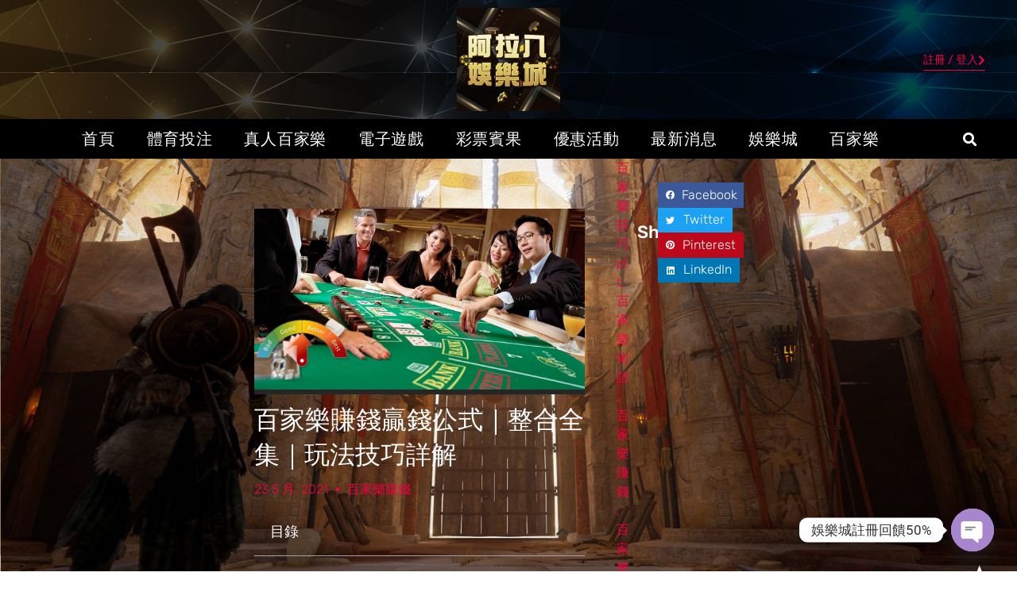

--- FILE ---
content_type: text/html; charset=UTF-8
request_url: https://tophatcs.com/%E7%99%BE%E5%AE%B6%E6%A8%82%E8%B3%BA%E9%8C%A2/%E7%99%BE%E5%AE%B6%E6%A8%82%E8%B3%BA%E9%8C%A2%E8%B4%8F%E9%8C%A2%E5%85%AC%E5%BC%8F%EF%BD%9C%E6%95%B4%E5%90%88%E5%85%A8%E9%9B%86%EF%BD%9C%E7%8E%A9%E6%B3%95%E6%8A%80%E5%B7%A7%E8%A9%B3%E8%A7%A3/
body_size: 53322
content:
<!doctype html>
<html dir="ltr" lang="zh-TW" prefix="og: https://ogp.me/ns#">
<head>
	
	<meta charset="UTF-8">
		<meta name="viewport" content="width=device-width, initial-scale=1">
	<link rel="profile" href="https://gmpg.org/xfn/11">
	<title>百家樂賺錢贏錢公式｜整合全集｜玩法技巧詳解 - 阿拉八娛樂城-百家樂、百家樂賺錢、百家樂破解、百家樂打法</title>

		<!-- All in One SEO 4.8.7.2 - aioseo.com -->
	<meta name="description" content="百家樂賺錢贏錢公式｜整合全集｜玩法技巧詳解 【百家樂賺錢贏錢公式】｜整合全集｜玩法技巧詳解 內容目錄 【百家樂" />
	<meta name="robots" content="max-image-preview:large" />
	<meta name="author" content="百家樂攻略打法"/>
	<link rel="canonical" href="https://tophatcs.com/%e7%99%be%e5%ae%b6%e6%a8%82%e8%b3%ba%e9%8c%a2/%e7%99%be%e5%ae%b6%e6%a8%82%e8%b3%ba%e9%8c%a2%e8%b4%8f%e9%8c%a2%e5%85%ac%e5%bc%8f%ef%bd%9c%e6%95%b4%e5%90%88%e5%85%a8%e9%9b%86%ef%bd%9c%e7%8e%a9%e6%b3%95%e6%8a%80%e5%b7%a7%e8%a9%b3%e8%a7%a3/" />
	<meta name="generator" content="All in One SEO (AIOSEO) 4.8.7.2" />
		<meta property="og:locale" content="zh_TW" />
		<meta property="og:site_name" content="阿拉八娛樂城-百家樂、百家樂賺錢、百家樂破解、百家樂打法 - 阿拉八百家樂、百家樂賺錢、百家樂破解、百家樂打法│8BET娛樂城" />
		<meta property="og:type" content="article" />
		<meta property="og:title" content="百家樂賺錢贏錢公式｜整合全集｜玩法技巧詳解 - 阿拉八娛樂城-百家樂、百家樂賺錢、百家樂破解、百家樂打法" />
		<meta property="og:description" content="百家樂賺錢贏錢公式｜整合全集｜玩法技巧詳解 【百家樂賺錢贏錢公式】｜整合全集｜玩法技巧詳解 內容目錄 【百家樂" />
		<meta property="og:url" content="https://tophatcs.com/%e7%99%be%e5%ae%b6%e6%a8%82%e8%b3%ba%e9%8c%a2/%e7%99%be%e5%ae%b6%e6%a8%82%e8%b3%ba%e9%8c%a2%e8%b4%8f%e9%8c%a2%e5%85%ac%e5%bc%8f%ef%bd%9c%e6%95%b4%e5%90%88%e5%85%a8%e9%9b%86%ef%bd%9c%e7%8e%a9%e6%b3%95%e6%8a%80%e5%b7%a7%e8%a9%b3%e8%a7%a3/" />
		<meta property="og:image" content="https://tophatcs.com/wp-content/uploads/2021/01/8bet-logo_工作區域-1.png" />
		<meta property="og:image:secure_url" content="https://tophatcs.com/wp-content/uploads/2021/01/8bet-logo_工作區域-1.png" />
		<meta property="og:image:width" content="178" />
		<meta property="og:image:height" content="64" />
		<meta property="article:published_time" content="2021-05-22T19:27:51+00:00" />
		<meta property="article:modified_time" content="2021-05-22T19:27:51+00:00" />
		<meta name="twitter:card" content="summary" />
		<meta name="twitter:title" content="百家樂賺錢贏錢公式｜整合全集｜玩法技巧詳解 - 阿拉八娛樂城-百家樂、百家樂賺錢、百家樂破解、百家樂打法" />
		<meta name="twitter:description" content="百家樂賺錢贏錢公式｜整合全集｜玩法技巧詳解 【百家樂賺錢贏錢公式】｜整合全集｜玩法技巧詳解 內容目錄 【百家樂" />
		<meta name="twitter:image" content="https://tophatcs.com/wp-content/uploads/2021/01/8bet-logo_工作區域-1.png" />
		<script type="application/ld+json" class="aioseo-schema">
			{"@context":"https:\/\/schema.org","@graph":[{"@type":"BlogPosting","@id":"https:\/\/tophatcs.com\/%e7%99%be%e5%ae%b6%e6%a8%82%e8%b3%ba%e9%8c%a2\/%e7%99%be%e5%ae%b6%e6%a8%82%e8%b3%ba%e9%8c%a2%e8%b4%8f%e9%8c%a2%e5%85%ac%e5%bc%8f%ef%bd%9c%e6%95%b4%e5%90%88%e5%85%a8%e9%9b%86%ef%bd%9c%e7%8e%a9%e6%b3%95%e6%8a%80%e5%b7%a7%e8%a9%b3%e8%a7%a3\/#blogposting","name":"\u767e\u5bb6\u6a02\u8cfa\u9322\u8d0f\u9322\u516c\u5f0f\uff5c\u6574\u5408\u5168\u96c6\uff5c\u73a9\u6cd5\u6280\u5de7\u8a73\u89e3 - \u963f\u62c9\u516b\u5a1b\u6a02\u57ce-\u767e\u5bb6\u6a02\u3001\u767e\u5bb6\u6a02\u8cfa\u9322\u3001\u767e\u5bb6\u6a02\u7834\u89e3\u3001\u767e\u5bb6\u6a02\u6253\u6cd5","headline":"\u767e\u5bb6\u6a02\u8cfa\u9322\u8d0f\u9322\u516c\u5f0f\uff5c\u6574\u5408\u5168\u96c6\uff5c\u73a9\u6cd5\u6280\u5de7\u8a73\u89e3","author":{"@id":"https:\/\/tophatcs.com\/author\/seoauto\/#author"},"publisher":{"@id":"https:\/\/tophatcs.com\/#organization"},"image":{"@type":"ImageObject","url":"https:\/\/tophatcs.com\/wp-content\/uploads\/2021\/05\/20210522192749-60a95b35bf199.jpg","width":1200,"height":675},"datePublished":"2021-05-23T03:27:51+08:00","dateModified":"2021-05-23T03:27:51+08:00","inLanguage":"zh-TW","mainEntityOfPage":{"@id":"https:\/\/tophatcs.com\/%e7%99%be%e5%ae%b6%e6%a8%82%e8%b3%ba%e9%8c%a2\/%e7%99%be%e5%ae%b6%e6%a8%82%e8%b3%ba%e9%8c%a2%e8%b4%8f%e9%8c%a2%e5%85%ac%e5%bc%8f%ef%bd%9c%e6%95%b4%e5%90%88%e5%85%a8%e9%9b%86%ef%bd%9c%e7%8e%a9%e6%b3%95%e6%8a%80%e5%b7%a7%e8%a9%b3%e8%a7%a3\/#webpage"},"isPartOf":{"@id":"https:\/\/tophatcs.com\/%e7%99%be%e5%ae%b6%e6%a8%82%e8%b3%ba%e9%8c%a2\/%e7%99%be%e5%ae%b6%e6%a8%82%e8%b3%ba%e9%8c%a2%e8%b4%8f%e9%8c%a2%e5%85%ac%e5%bc%8f%ef%bd%9c%e6%95%b4%e5%90%88%e5%85%a8%e9%9b%86%ef%bd%9c%e7%8e%a9%e6%b3%95%e6%8a%80%e5%b7%a7%e8%a9%b3%e8%a7%a3\/#webpage"},"articleSection":"\u767e\u5bb6\u6a02\u8cfa\u9322, \u767e\u5bb6\u6a02\u6280\u5de7ptt, \u767e\u5bb6\u6a02\u8853\u8a9e, \u767e\u5bb6\u6a02\u8cfa\u9322, \u767e\u5bb6\u6a02\u9810\u6e2c, \u767e\u5bb6\u6a02\u9810\u6e2c\u7a0b\u5f0f\u6709\u7528\u55ce"},{"@type":"BreadcrumbList","@id":"https:\/\/tophatcs.com\/%e7%99%be%e5%ae%b6%e6%a8%82%e8%b3%ba%e9%8c%a2\/%e7%99%be%e5%ae%b6%e6%a8%82%e8%b3%ba%e9%8c%a2%e8%b4%8f%e9%8c%a2%e5%85%ac%e5%bc%8f%ef%bd%9c%e6%95%b4%e5%90%88%e5%85%a8%e9%9b%86%ef%bd%9c%e7%8e%a9%e6%b3%95%e6%8a%80%e5%b7%a7%e8%a9%b3%e8%a7%a3\/#breadcrumblist","itemListElement":[{"@type":"ListItem","@id":"https:\/\/tophatcs.com#listItem","position":1,"name":"\u4e3b\u9801","item":"https:\/\/tophatcs.com","nextItem":{"@type":"ListItem","@id":"https:\/\/tophatcs.com\/category\/%e7%99%be%e5%ae%b6%e6%a8%82%e8%b3%ba%e9%8c%a2\/#listItem","name":"\u767e\u5bb6\u6a02\u8cfa\u9322"}},{"@type":"ListItem","@id":"https:\/\/tophatcs.com\/category\/%e7%99%be%e5%ae%b6%e6%a8%82%e8%b3%ba%e9%8c%a2\/#listItem","position":2,"name":"\u767e\u5bb6\u6a02\u8cfa\u9322","item":"https:\/\/tophatcs.com\/category\/%e7%99%be%e5%ae%b6%e6%a8%82%e8%b3%ba%e9%8c%a2\/","nextItem":{"@type":"ListItem","@id":"https:\/\/tophatcs.com\/%e7%99%be%e5%ae%b6%e6%a8%82%e8%b3%ba%e9%8c%a2\/%e7%99%be%e5%ae%b6%e6%a8%82%e8%b3%ba%e9%8c%a2%e8%b4%8f%e9%8c%a2%e5%85%ac%e5%bc%8f%ef%bd%9c%e6%95%b4%e5%90%88%e5%85%a8%e9%9b%86%ef%bd%9c%e7%8e%a9%e6%b3%95%e6%8a%80%e5%b7%a7%e8%a9%b3%e8%a7%a3\/#listItem","name":"\u767e\u5bb6\u6a02\u8cfa\u9322\u8d0f\u9322\u516c\u5f0f\uff5c\u6574\u5408\u5168\u96c6\uff5c\u73a9\u6cd5\u6280\u5de7\u8a73\u89e3"},"previousItem":{"@type":"ListItem","@id":"https:\/\/tophatcs.com#listItem","name":"\u4e3b\u9801"}},{"@type":"ListItem","@id":"https:\/\/tophatcs.com\/%e7%99%be%e5%ae%b6%e6%a8%82%e8%b3%ba%e9%8c%a2\/%e7%99%be%e5%ae%b6%e6%a8%82%e8%b3%ba%e9%8c%a2%e8%b4%8f%e9%8c%a2%e5%85%ac%e5%bc%8f%ef%bd%9c%e6%95%b4%e5%90%88%e5%85%a8%e9%9b%86%ef%bd%9c%e7%8e%a9%e6%b3%95%e6%8a%80%e5%b7%a7%e8%a9%b3%e8%a7%a3\/#listItem","position":3,"name":"\u767e\u5bb6\u6a02\u8cfa\u9322\u8d0f\u9322\u516c\u5f0f\uff5c\u6574\u5408\u5168\u96c6\uff5c\u73a9\u6cd5\u6280\u5de7\u8a73\u89e3","previousItem":{"@type":"ListItem","@id":"https:\/\/tophatcs.com\/category\/%e7%99%be%e5%ae%b6%e6%a8%82%e8%b3%ba%e9%8c%a2\/#listItem","name":"\u767e\u5bb6\u6a02\u8cfa\u9322"}}]},{"@type":"Organization","@id":"https:\/\/tophatcs.com\/#organization","name":"\u611b\u535a\u767e\u5bb6\u6a02-\u767e\u5bb6\u6a02\u3001\u767e\u5bb6\u6a02\u8cfa\u9322\u3001\u767e\u5bb6\u6a02\u7834\u89e3\u3001\u767e\u5bb6\u6a02\u6253\u6cd5","description":"\u963f\u62c9\u516b\u767e\u5bb6\u6a02\u3001\u767e\u5bb6\u6a02\u8cfa\u9322\u3001\u767e\u5bb6\u6a02\u7834\u89e3\u3001\u767e\u5bb6\u6a02\u6253\u6cd5\u25028BET\u5a1b\u6a02\u57ce","url":"https:\/\/tophatcs.com\/","logo":{"@type":"ImageObject","url":"https:\/\/tophatcs.com\/wp-content\/uploads\/2021\/01\/8bet-logo_\u5de5\u4f5c\u5340\u57df-1.png","@id":"https:\/\/tophatcs.com\/%e7%99%be%e5%ae%b6%e6%a8%82%e8%b3%ba%e9%8c%a2\/%e7%99%be%e5%ae%b6%e6%a8%82%e8%b3%ba%e9%8c%a2%e8%b4%8f%e9%8c%a2%e5%85%ac%e5%bc%8f%ef%bd%9c%e6%95%b4%e5%90%88%e5%85%a8%e9%9b%86%ef%bd%9c%e7%8e%a9%e6%b3%95%e6%8a%80%e5%b7%a7%e8%a9%b3%e8%a7%a3\/#organizationLogo","width":178,"height":64},"image":{"@id":"https:\/\/tophatcs.com\/%e7%99%be%e5%ae%b6%e6%a8%82%e8%b3%ba%e9%8c%a2\/%e7%99%be%e5%ae%b6%e6%a8%82%e8%b3%ba%e9%8c%a2%e8%b4%8f%e9%8c%a2%e5%85%ac%e5%bc%8f%ef%bd%9c%e6%95%b4%e5%90%88%e5%85%a8%e9%9b%86%ef%bd%9c%e7%8e%a9%e6%b3%95%e6%8a%80%e5%b7%a7%e8%a9%b3%e8%a7%a3\/#organizationLogo"}},{"@type":"Person","@id":"https:\/\/tophatcs.com\/author\/seoauto\/#author","url":"https:\/\/tophatcs.com\/author\/seoauto\/","name":"\u767e\u5bb6\u6a02\u653b\u7565\u6253\u6cd5","image":{"@type":"ImageObject","@id":"https:\/\/tophatcs.com\/%e7%99%be%e5%ae%b6%e6%a8%82%e8%b3%ba%e9%8c%a2\/%e7%99%be%e5%ae%b6%e6%a8%82%e8%b3%ba%e9%8c%a2%e8%b4%8f%e9%8c%a2%e5%85%ac%e5%bc%8f%ef%bd%9c%e6%95%b4%e5%90%88%e5%85%a8%e9%9b%86%ef%bd%9c%e7%8e%a9%e6%b3%95%e6%8a%80%e5%b7%a7%e8%a9%b3%e8%a7%a3\/#authorImage","url":"https:\/\/secure.gravatar.com\/avatar\/b35d97c3787077a4470904475c250822909ed1ec80bebbfbbf18cc16e643c39d?s=96&d=mm&r=g","width":96,"height":96,"caption":"\u767e\u5bb6\u6a02\u653b\u7565\u6253\u6cd5"}},{"@type":"WebPage","@id":"https:\/\/tophatcs.com\/%e7%99%be%e5%ae%b6%e6%a8%82%e8%b3%ba%e9%8c%a2\/%e7%99%be%e5%ae%b6%e6%a8%82%e8%b3%ba%e9%8c%a2%e8%b4%8f%e9%8c%a2%e5%85%ac%e5%bc%8f%ef%bd%9c%e6%95%b4%e5%90%88%e5%85%a8%e9%9b%86%ef%bd%9c%e7%8e%a9%e6%b3%95%e6%8a%80%e5%b7%a7%e8%a9%b3%e8%a7%a3\/#webpage","url":"https:\/\/tophatcs.com\/%e7%99%be%e5%ae%b6%e6%a8%82%e8%b3%ba%e9%8c%a2\/%e7%99%be%e5%ae%b6%e6%a8%82%e8%b3%ba%e9%8c%a2%e8%b4%8f%e9%8c%a2%e5%85%ac%e5%bc%8f%ef%bd%9c%e6%95%b4%e5%90%88%e5%85%a8%e9%9b%86%ef%bd%9c%e7%8e%a9%e6%b3%95%e6%8a%80%e5%b7%a7%e8%a9%b3%e8%a7%a3\/","name":"\u767e\u5bb6\u6a02\u8cfa\u9322\u8d0f\u9322\u516c\u5f0f\uff5c\u6574\u5408\u5168\u96c6\uff5c\u73a9\u6cd5\u6280\u5de7\u8a73\u89e3 - \u963f\u62c9\u516b\u5a1b\u6a02\u57ce-\u767e\u5bb6\u6a02\u3001\u767e\u5bb6\u6a02\u8cfa\u9322\u3001\u767e\u5bb6\u6a02\u7834\u89e3\u3001\u767e\u5bb6\u6a02\u6253\u6cd5","description":"\u767e\u5bb6\u6a02\u8cfa\u9322\u8d0f\u9322\u516c\u5f0f\uff5c\u6574\u5408\u5168\u96c6\uff5c\u73a9\u6cd5\u6280\u5de7\u8a73\u89e3 \u3010\u767e\u5bb6\u6a02\u8cfa\u9322\u8d0f\u9322\u516c\u5f0f\u3011\uff5c\u6574\u5408\u5168\u96c6\uff5c\u73a9\u6cd5\u6280\u5de7\u8a73\u89e3 \u5167\u5bb9\u76ee\u9304 \u3010\u767e\u5bb6\u6a02","inLanguage":"zh-TW","isPartOf":{"@id":"https:\/\/tophatcs.com\/#website"},"breadcrumb":{"@id":"https:\/\/tophatcs.com\/%e7%99%be%e5%ae%b6%e6%a8%82%e8%b3%ba%e9%8c%a2\/%e7%99%be%e5%ae%b6%e6%a8%82%e8%b3%ba%e9%8c%a2%e8%b4%8f%e9%8c%a2%e5%85%ac%e5%bc%8f%ef%bd%9c%e6%95%b4%e5%90%88%e5%85%a8%e9%9b%86%ef%bd%9c%e7%8e%a9%e6%b3%95%e6%8a%80%e5%b7%a7%e8%a9%b3%e8%a7%a3\/#breadcrumblist"},"author":{"@id":"https:\/\/tophatcs.com\/author\/seoauto\/#author"},"creator":{"@id":"https:\/\/tophatcs.com\/author\/seoauto\/#author"},"image":{"@type":"ImageObject","url":"https:\/\/tophatcs.com\/wp-content\/uploads\/2021\/05\/20210522192749-60a95b35bf199.jpg","@id":"https:\/\/tophatcs.com\/%e7%99%be%e5%ae%b6%e6%a8%82%e8%b3%ba%e9%8c%a2\/%e7%99%be%e5%ae%b6%e6%a8%82%e8%b3%ba%e9%8c%a2%e8%b4%8f%e9%8c%a2%e5%85%ac%e5%bc%8f%ef%bd%9c%e6%95%b4%e5%90%88%e5%85%a8%e9%9b%86%ef%bd%9c%e7%8e%a9%e6%b3%95%e6%8a%80%e5%b7%a7%e8%a9%b3%e8%a7%a3\/#mainImage","width":1200,"height":675},"primaryImageOfPage":{"@id":"https:\/\/tophatcs.com\/%e7%99%be%e5%ae%b6%e6%a8%82%e8%b3%ba%e9%8c%a2\/%e7%99%be%e5%ae%b6%e6%a8%82%e8%b3%ba%e9%8c%a2%e8%b4%8f%e9%8c%a2%e5%85%ac%e5%bc%8f%ef%bd%9c%e6%95%b4%e5%90%88%e5%85%a8%e9%9b%86%ef%bd%9c%e7%8e%a9%e6%b3%95%e6%8a%80%e5%b7%a7%e8%a9%b3%e8%a7%a3\/#mainImage"},"datePublished":"2021-05-23T03:27:51+08:00","dateModified":"2021-05-23T03:27:51+08:00"},{"@type":"WebSite","@id":"https:\/\/tophatcs.com\/#website","url":"https:\/\/tophatcs.com\/","name":"\u963f\u62c9\u516b\u5a1b\u6a02\u57ce-\u767e\u5bb6\u6a02\u3001\u767e\u5bb6\u6a02\u8cfa\u9322\u3001\u767e\u5bb6\u6a02\u7834\u89e3\u3001\u767e\u5bb6\u6a02\u6253\u6cd5","description":"\u963f\u62c9\u516b\u767e\u5bb6\u6a02\u3001\u767e\u5bb6\u6a02\u8cfa\u9322\u3001\u767e\u5bb6\u6a02\u7834\u89e3\u3001\u767e\u5bb6\u6a02\u6253\u6cd5\u25028BET\u5a1b\u6a02\u57ce","inLanguage":"zh-TW","publisher":{"@id":"https:\/\/tophatcs.com\/#organization"}}]}
		</script>
		<!-- All in One SEO -->

<link rel='dns-prefetch' href='//tophatcs.com' />
<link rel='dns-prefetch' href='//www.googletagmanager.com' />
<link rel="alternate" type="application/rss+xml" title="訂閱《阿拉八娛樂城-百家樂、百家樂賺錢、百家樂破解、百家樂打法》&raquo; 資訊提供" href="https://tophatcs.com/feed/" />
<link rel="alternate" type="application/rss+xml" title="訂閱《阿拉八娛樂城-百家樂、百家樂賺錢、百家樂破解、百家樂打法》&raquo; 留言的資訊提供" href="https://tophatcs.com/comments/feed/" />
<link rel="alternate" title="oEmbed (JSON)" type="application/json+oembed" href="https://tophatcs.com/wp-json/oembed/1.0/embed?url=https%3A%2F%2Ftophatcs.com%2F%25e7%2599%25be%25e5%25ae%25b6%25e6%25a8%2582%25e8%25b3%25ba%25e9%258c%25a2%2F%25e7%2599%25be%25e5%25ae%25b6%25e6%25a8%2582%25e8%25b3%25ba%25e9%258c%25a2%25e8%25b4%258f%25e9%258c%25a2%25e5%2585%25ac%25e5%25bc%258f%25ef%25bd%259c%25e6%2595%25b4%25e5%2590%2588%25e5%2585%25a8%25e9%259b%2586%25ef%25bd%259c%25e7%258e%25a9%25e6%25b3%2595%25e6%258a%2580%25e5%25b7%25a7%25e8%25a9%25b3%25e8%25a7%25a3%2F" />
<link rel="alternate" title="oEmbed (XML)" type="text/xml+oembed" href="https://tophatcs.com/wp-json/oembed/1.0/embed?url=https%3A%2F%2Ftophatcs.com%2F%25e7%2599%25be%25e5%25ae%25b6%25e6%25a8%2582%25e8%25b3%25ba%25e9%258c%25a2%2F%25e7%2599%25be%25e5%25ae%25b6%25e6%25a8%2582%25e8%25b3%25ba%25e9%258c%25a2%25e8%25b4%258f%25e9%258c%25a2%25e5%2585%25ac%25e5%25bc%258f%25ef%25bd%259c%25e6%2595%25b4%25e5%2590%2588%25e5%2585%25a8%25e9%259b%2586%25ef%25bd%259c%25e7%258e%25a9%25e6%25b3%2595%25e6%258a%2580%25e5%25b7%25a7%25e8%25a9%25b3%25e8%25a7%25a3%2F&#038;format=xml" />
		<!-- This site uses the Google Analytics by MonsterInsights plugin v9.8.0 - Using Analytics tracking - https://www.monsterinsights.com/ -->
		<!-- Note: MonsterInsights is not currently configured on this site. The site owner needs to authenticate with Google Analytics in the MonsterInsights settings panel. -->
					<!-- No tracking code set -->
				<!-- / Google Analytics by MonsterInsights -->
		<style id='wp-img-auto-sizes-contain-inline-css' type='text/css'>
img:is([sizes=auto i],[sizes^="auto," i]){contain-intrinsic-size:3000px 1500px}
/*# sourceURL=wp-img-auto-sizes-contain-inline-css */
</style>
<link rel='stylesheet' id='bdt-uikit-css' href='https://tophatcs.com/wp-content/plugins/bdthemes-element-pack/assets/css/bdt-uikit.css?ver=3.7.2' type='text/css' media='all' />
<link rel='stylesheet' id='element-pack-site-css' href='https://tophatcs.com/wp-content/plugins/bdthemes-element-pack/assets/css/element-pack-site.css?ver=5.11.1' type='text/css' media='all' />
<style id='wp-emoji-styles-inline-css' type='text/css'>

	img.wp-smiley, img.emoji {
		display: inline !important;
		border: none !important;
		box-shadow: none !important;
		height: 1em !important;
		width: 1em !important;
		margin: 0 0.07em !important;
		vertical-align: -0.1em !important;
		background: none !important;
		padding: 0 !important;
	}
/*# sourceURL=wp-emoji-styles-inline-css */
</style>
<link rel='stylesheet' id='wp-block-library-css' href='https://tophatcs.com/wp-includes/css/dist/block-library/style.min.css?ver=6.9' type='text/css' media='all' />
<style id='global-styles-inline-css' type='text/css'>
:root{--wp--preset--aspect-ratio--square: 1;--wp--preset--aspect-ratio--4-3: 4/3;--wp--preset--aspect-ratio--3-4: 3/4;--wp--preset--aspect-ratio--3-2: 3/2;--wp--preset--aspect-ratio--2-3: 2/3;--wp--preset--aspect-ratio--16-9: 16/9;--wp--preset--aspect-ratio--9-16: 9/16;--wp--preset--color--black: #000000;--wp--preset--color--cyan-bluish-gray: #abb8c3;--wp--preset--color--white: #ffffff;--wp--preset--color--pale-pink: #f78da7;--wp--preset--color--vivid-red: #cf2e2e;--wp--preset--color--luminous-vivid-orange: #ff6900;--wp--preset--color--luminous-vivid-amber: #fcb900;--wp--preset--color--light-green-cyan: #7bdcb5;--wp--preset--color--vivid-green-cyan: #00d084;--wp--preset--color--pale-cyan-blue: #8ed1fc;--wp--preset--color--vivid-cyan-blue: #0693e3;--wp--preset--color--vivid-purple: #9b51e0;--wp--preset--gradient--vivid-cyan-blue-to-vivid-purple: linear-gradient(135deg,rgb(6,147,227) 0%,rgb(155,81,224) 100%);--wp--preset--gradient--light-green-cyan-to-vivid-green-cyan: linear-gradient(135deg,rgb(122,220,180) 0%,rgb(0,208,130) 100%);--wp--preset--gradient--luminous-vivid-amber-to-luminous-vivid-orange: linear-gradient(135deg,rgb(252,185,0) 0%,rgb(255,105,0) 100%);--wp--preset--gradient--luminous-vivid-orange-to-vivid-red: linear-gradient(135deg,rgb(255,105,0) 0%,rgb(207,46,46) 100%);--wp--preset--gradient--very-light-gray-to-cyan-bluish-gray: linear-gradient(135deg,rgb(238,238,238) 0%,rgb(169,184,195) 100%);--wp--preset--gradient--cool-to-warm-spectrum: linear-gradient(135deg,rgb(74,234,220) 0%,rgb(151,120,209) 20%,rgb(207,42,186) 40%,rgb(238,44,130) 60%,rgb(251,105,98) 80%,rgb(254,248,76) 100%);--wp--preset--gradient--blush-light-purple: linear-gradient(135deg,rgb(255,206,236) 0%,rgb(152,150,240) 100%);--wp--preset--gradient--blush-bordeaux: linear-gradient(135deg,rgb(254,205,165) 0%,rgb(254,45,45) 50%,rgb(107,0,62) 100%);--wp--preset--gradient--luminous-dusk: linear-gradient(135deg,rgb(255,203,112) 0%,rgb(199,81,192) 50%,rgb(65,88,208) 100%);--wp--preset--gradient--pale-ocean: linear-gradient(135deg,rgb(255,245,203) 0%,rgb(182,227,212) 50%,rgb(51,167,181) 100%);--wp--preset--gradient--electric-grass: linear-gradient(135deg,rgb(202,248,128) 0%,rgb(113,206,126) 100%);--wp--preset--gradient--midnight: linear-gradient(135deg,rgb(2,3,129) 0%,rgb(40,116,252) 100%);--wp--preset--font-size--small: 13px;--wp--preset--font-size--medium: 20px;--wp--preset--font-size--large: 36px;--wp--preset--font-size--x-large: 42px;--wp--preset--spacing--20: 0.44rem;--wp--preset--spacing--30: 0.67rem;--wp--preset--spacing--40: 1rem;--wp--preset--spacing--50: 1.5rem;--wp--preset--spacing--60: 2.25rem;--wp--preset--spacing--70: 3.38rem;--wp--preset--spacing--80: 5.06rem;--wp--preset--shadow--natural: 6px 6px 9px rgba(0, 0, 0, 0.2);--wp--preset--shadow--deep: 12px 12px 50px rgba(0, 0, 0, 0.4);--wp--preset--shadow--sharp: 6px 6px 0px rgba(0, 0, 0, 0.2);--wp--preset--shadow--outlined: 6px 6px 0px -3px rgb(255, 255, 255), 6px 6px rgb(0, 0, 0);--wp--preset--shadow--crisp: 6px 6px 0px rgb(0, 0, 0);}:where(.is-layout-flex){gap: 0.5em;}:where(.is-layout-grid){gap: 0.5em;}body .is-layout-flex{display: flex;}.is-layout-flex{flex-wrap: wrap;align-items: center;}.is-layout-flex > :is(*, div){margin: 0;}body .is-layout-grid{display: grid;}.is-layout-grid > :is(*, div){margin: 0;}:where(.wp-block-columns.is-layout-flex){gap: 2em;}:where(.wp-block-columns.is-layout-grid){gap: 2em;}:where(.wp-block-post-template.is-layout-flex){gap: 1.25em;}:where(.wp-block-post-template.is-layout-grid){gap: 1.25em;}.has-black-color{color: var(--wp--preset--color--black) !important;}.has-cyan-bluish-gray-color{color: var(--wp--preset--color--cyan-bluish-gray) !important;}.has-white-color{color: var(--wp--preset--color--white) !important;}.has-pale-pink-color{color: var(--wp--preset--color--pale-pink) !important;}.has-vivid-red-color{color: var(--wp--preset--color--vivid-red) !important;}.has-luminous-vivid-orange-color{color: var(--wp--preset--color--luminous-vivid-orange) !important;}.has-luminous-vivid-amber-color{color: var(--wp--preset--color--luminous-vivid-amber) !important;}.has-light-green-cyan-color{color: var(--wp--preset--color--light-green-cyan) !important;}.has-vivid-green-cyan-color{color: var(--wp--preset--color--vivid-green-cyan) !important;}.has-pale-cyan-blue-color{color: var(--wp--preset--color--pale-cyan-blue) !important;}.has-vivid-cyan-blue-color{color: var(--wp--preset--color--vivid-cyan-blue) !important;}.has-vivid-purple-color{color: var(--wp--preset--color--vivid-purple) !important;}.has-black-background-color{background-color: var(--wp--preset--color--black) !important;}.has-cyan-bluish-gray-background-color{background-color: var(--wp--preset--color--cyan-bluish-gray) !important;}.has-white-background-color{background-color: var(--wp--preset--color--white) !important;}.has-pale-pink-background-color{background-color: var(--wp--preset--color--pale-pink) !important;}.has-vivid-red-background-color{background-color: var(--wp--preset--color--vivid-red) !important;}.has-luminous-vivid-orange-background-color{background-color: var(--wp--preset--color--luminous-vivid-orange) !important;}.has-luminous-vivid-amber-background-color{background-color: var(--wp--preset--color--luminous-vivid-amber) !important;}.has-light-green-cyan-background-color{background-color: var(--wp--preset--color--light-green-cyan) !important;}.has-vivid-green-cyan-background-color{background-color: var(--wp--preset--color--vivid-green-cyan) !important;}.has-pale-cyan-blue-background-color{background-color: var(--wp--preset--color--pale-cyan-blue) !important;}.has-vivid-cyan-blue-background-color{background-color: var(--wp--preset--color--vivid-cyan-blue) !important;}.has-vivid-purple-background-color{background-color: var(--wp--preset--color--vivid-purple) !important;}.has-black-border-color{border-color: var(--wp--preset--color--black) !important;}.has-cyan-bluish-gray-border-color{border-color: var(--wp--preset--color--cyan-bluish-gray) !important;}.has-white-border-color{border-color: var(--wp--preset--color--white) !important;}.has-pale-pink-border-color{border-color: var(--wp--preset--color--pale-pink) !important;}.has-vivid-red-border-color{border-color: var(--wp--preset--color--vivid-red) !important;}.has-luminous-vivid-orange-border-color{border-color: var(--wp--preset--color--luminous-vivid-orange) !important;}.has-luminous-vivid-amber-border-color{border-color: var(--wp--preset--color--luminous-vivid-amber) !important;}.has-light-green-cyan-border-color{border-color: var(--wp--preset--color--light-green-cyan) !important;}.has-vivid-green-cyan-border-color{border-color: var(--wp--preset--color--vivid-green-cyan) !important;}.has-pale-cyan-blue-border-color{border-color: var(--wp--preset--color--pale-cyan-blue) !important;}.has-vivid-cyan-blue-border-color{border-color: var(--wp--preset--color--vivid-cyan-blue) !important;}.has-vivid-purple-border-color{border-color: var(--wp--preset--color--vivid-purple) !important;}.has-vivid-cyan-blue-to-vivid-purple-gradient-background{background: var(--wp--preset--gradient--vivid-cyan-blue-to-vivid-purple) !important;}.has-light-green-cyan-to-vivid-green-cyan-gradient-background{background: var(--wp--preset--gradient--light-green-cyan-to-vivid-green-cyan) !important;}.has-luminous-vivid-amber-to-luminous-vivid-orange-gradient-background{background: var(--wp--preset--gradient--luminous-vivid-amber-to-luminous-vivid-orange) !important;}.has-luminous-vivid-orange-to-vivid-red-gradient-background{background: var(--wp--preset--gradient--luminous-vivid-orange-to-vivid-red) !important;}.has-very-light-gray-to-cyan-bluish-gray-gradient-background{background: var(--wp--preset--gradient--very-light-gray-to-cyan-bluish-gray) !important;}.has-cool-to-warm-spectrum-gradient-background{background: var(--wp--preset--gradient--cool-to-warm-spectrum) !important;}.has-blush-light-purple-gradient-background{background: var(--wp--preset--gradient--blush-light-purple) !important;}.has-blush-bordeaux-gradient-background{background: var(--wp--preset--gradient--blush-bordeaux) !important;}.has-luminous-dusk-gradient-background{background: var(--wp--preset--gradient--luminous-dusk) !important;}.has-pale-ocean-gradient-background{background: var(--wp--preset--gradient--pale-ocean) !important;}.has-electric-grass-gradient-background{background: var(--wp--preset--gradient--electric-grass) !important;}.has-midnight-gradient-background{background: var(--wp--preset--gradient--midnight) !important;}.has-small-font-size{font-size: var(--wp--preset--font-size--small) !important;}.has-medium-font-size{font-size: var(--wp--preset--font-size--medium) !important;}.has-large-font-size{font-size: var(--wp--preset--font-size--large) !important;}.has-x-large-font-size{font-size: var(--wp--preset--font-size--x-large) !important;}
/*# sourceURL=global-styles-inline-css */
</style>

<style id='classic-theme-styles-inline-css' type='text/css'>
/*! This file is auto-generated */
.wp-block-button__link{color:#fff;background-color:#32373c;border-radius:9999px;box-shadow:none;text-decoration:none;padding:calc(.667em + 2px) calc(1.333em + 2px);font-size:1.125em}.wp-block-file__button{background:#32373c;color:#fff;text-decoration:none}
/*# sourceURL=/wp-includes/css/classic-themes.min.css */
</style>
<link rel='stylesheet' id='rs-plugin-settings-css' href='https://tophatcs.com/wp-content/plugins/revslider/public/assets/css/rs6.css?ver=6.2.1' type='text/css' media='all' />
<style id='rs-plugin-settings-inline-css' type='text/css'>
#rs-demo-id {}
/*# sourceURL=rs-plugin-settings-inline-css */
</style>
<link rel='stylesheet' id='ez-toc-css' href='https://tophatcs.com/wp-content/plugins/easy-table-of-contents/assets/css/screen.min.css?ver=2.0.76' type='text/css' media='all' />
<style id='ez-toc-inline-css' type='text/css'>
div#ez-toc-container .ez-toc-title {font-size: 120%;}div#ez-toc-container .ez-toc-title {font-weight: 500;}div#ez-toc-container ul li , div#ez-toc-container ul li a {font-size: 95%;}div#ez-toc-container ul li , div#ez-toc-container ul li a {font-weight: 500;}div#ez-toc-container nav ul ul li {font-size: 90%;}
.ez-toc-container-direction {direction: ltr;}.ez-toc-counter ul{counter-reset: item ;}.ez-toc-counter nav ul li a::before {content: counters(item, '.', decimal) '. ';display: inline-block;counter-increment: item;flex-grow: 0;flex-shrink: 0;margin-right: .2em; float: left; }.ez-toc-widget-direction {direction: ltr;}.ez-toc-widget-container ul{counter-reset: item ;}.ez-toc-widget-container nav ul li a::before {content: counters(item, '.', decimal) '. ';display: inline-block;counter-increment: item;flex-grow: 0;flex-shrink: 0;margin-right: .2em; float: left; }
/*# sourceURL=ez-toc-inline-css */
</style>
<link rel='stylesheet' id='hello-elementor-css' href='https://tophatcs.com/wp-content/themes/hello-elementor/style.min.css?ver=2.5.0' type='text/css' media='all' />
<link rel='stylesheet' id='hello-elementor-theme-style-css' href='https://tophatcs.com/wp-content/themes/hello-elementor/theme.min.css?ver=2.5.0' type='text/css' media='all' />
<link rel='stylesheet' id='elementor-frontend-css' href='https://tophatcs.com/wp-content/plugins/elementor/assets/css/frontend.min.css?ver=3.32.4' type='text/css' media='all' />
<link rel='stylesheet' id='widget-image-css' href='https://tophatcs.com/wp-content/plugins/elementor/assets/css/widget-image.min.css?ver=3.32.4' type='text/css' media='all' />
<link rel='stylesheet' id='widget-nav-menu-css' href='https://tophatcs.com/wp-content/plugins/elementor-pro/assets/css/widget-nav-menu.min.css?ver=3.28.2' type='text/css' media='all' />
<link rel='stylesheet' id='widget-search-form-css' href='https://tophatcs.com/wp-content/plugins/elementor-pro/assets/css/widget-search-form.min.css?ver=3.28.2' type='text/css' media='all' />
<link rel='stylesheet' id='elementor-icons-shared-0-css' href='https://tophatcs.com/wp-content/plugins/elementor/assets/lib/font-awesome/css/fontawesome.min.css?ver=5.15.3' type='text/css' media='all' />
<link rel='stylesheet' id='elementor-icons-fa-solid-css' href='https://tophatcs.com/wp-content/plugins/elementor/assets/lib/font-awesome/css/solid.min.css?ver=5.15.3' type='text/css' media='all' />
<link rel='stylesheet' id='e-sticky-css' href='https://tophatcs.com/wp-content/plugins/elementor-pro/assets/css/modules/sticky.min.css?ver=3.28.2' type='text/css' media='all' />
<link rel='stylesheet' id='widget-heading-css' href='https://tophatcs.com/wp-content/plugins/elementor/assets/css/widget-heading.min.css?ver=3.32.4' type='text/css' media='all' />
<link rel='stylesheet' id='widget-post-info-css' href='https://tophatcs.com/wp-content/plugins/elementor-pro/assets/css/widget-post-info.min.css?ver=3.28.2' type='text/css' media='all' />
<link rel='stylesheet' id='widget-icon-list-css' href='https://tophatcs.com/wp-content/plugins/elementor/assets/css/widget-icon-list.min.css?ver=3.32.4' type='text/css' media='all' />
<link rel='stylesheet' id='elementor-icons-fa-regular-css' href='https://tophatcs.com/wp-content/plugins/elementor/assets/lib/font-awesome/css/regular.min.css?ver=5.15.3' type='text/css' media='all' />
<link rel='stylesheet' id='widget-table-of-contents-css' href='https://tophatcs.com/wp-content/plugins/elementor-pro/assets/css/widget-table-of-contents.min.css?ver=3.28.2' type='text/css' media='all' />
<link rel='stylesheet' id='widget-share-buttons-css' href='https://tophatcs.com/wp-content/plugins/elementor-pro/assets/css/widget-share-buttons.min.css?ver=3.28.2' type='text/css' media='all' />
<link rel='stylesheet' id='e-apple-webkit-css' href='https://tophatcs.com/wp-content/plugins/elementor/assets/css/conditionals/apple-webkit.min.css?ver=3.32.4' type='text/css' media='all' />
<link rel='stylesheet' id='elementor-icons-fa-brands-css' href='https://tophatcs.com/wp-content/plugins/elementor/assets/lib/font-awesome/css/brands.min.css?ver=5.15.3' type='text/css' media='all' />
<link rel='stylesheet' id='widget-video-css' href='https://tophatcs.com/wp-content/plugins/elementor/assets/css/widget-video.min.css?ver=3.32.4' type='text/css' media='all' />
<link rel='stylesheet' id='widget-posts-css' href='https://tophatcs.com/wp-content/plugins/elementor-pro/assets/css/widget-posts.min.css?ver=3.28.2' type='text/css' media='all' />
<link rel='stylesheet' id='swiper-css' href='https://tophatcs.com/wp-content/plugins/elementor/assets/lib/swiper/v8/css/swiper.min.css?ver=8.4.5' type='text/css' media='all' />
<link rel='stylesheet' id='e-swiper-css' href='https://tophatcs.com/wp-content/plugins/elementor/assets/css/conditionals/e-swiper.min.css?ver=3.32.4' type='text/css' media='all' />
<link rel='stylesheet' id='widget-post-navigation-css' href='https://tophatcs.com/wp-content/plugins/elementor-pro/assets/css/widget-post-navigation.min.css?ver=3.28.2' type='text/css' media='all' />
<link rel='stylesheet' id='widget-divider-css' href='https://tophatcs.com/wp-content/plugins/elementor/assets/css/widget-divider.min.css?ver=3.32.4' type='text/css' media='all' />
<link rel='stylesheet' id='elementor-icons-css' href='https://tophatcs.com/wp-content/plugins/elementor/assets/lib/eicons/css/elementor-icons.min.css?ver=5.44.0' type='text/css' media='all' />
<link rel='stylesheet' id='elementor-post-5-css' href='https://tophatcs.com/wp-content/uploads/elementor/css/post-5.css?ver=1764755999' type='text/css' media='all' />
<link rel='stylesheet' id='elementor-post-159-css' href='https://tophatcs.com/wp-content/uploads/elementor/css/post-159.css?ver=1764755999' type='text/css' media='all' />
<link rel='stylesheet' id='elementor-post-166-css' href='https://tophatcs.com/wp-content/uploads/elementor/css/post-166.css?ver=1766387486' type='text/css' media='all' />
<link rel='stylesheet' id='elementor-post-680-css' href='https://tophatcs.com/wp-content/uploads/elementor/css/post-680.css?ver=1764756656' type='text/css' media='all' />
<link rel='stylesheet' id='chaty-front-css-css' href='https://tophatcs.com/wp-content/plugins/chaty/css/chaty-front.min.css?ver=3.4.81681459793' type='text/css' media='all' />
<link rel='stylesheet' id='elementor-gf-local-rubik-css' href='https://tophatcs.com/wp-content/uploads/elementor/google-fonts/css/rubik.css?ver=1743402170' type='text/css' media='all' />
<link rel='stylesheet' id='elementor-gf-local-anton-css' href='https://tophatcs.com/wp-content/uploads/elementor/google-fonts/css/anton.css?ver=1743402170' type='text/css' media='all' />
<link rel='stylesheet' id='elementor-gf-local-roboto-css' href='https://tophatcs.com/wp-content/uploads/elementor/google-fonts/css/roboto.css?ver=1743402174' type='text/css' media='all' />
<script type="text/javascript" src="https://tophatcs.com/wp-includes/js/jquery/jquery.min.js?ver=3.7.1" id="jquery-core-js"></script>
<script type="text/javascript" src="https://tophatcs.com/wp-includes/js/jquery/jquery-migrate.min.js?ver=3.4.1" id="jquery-migrate-js"></script>
<script type="text/javascript" src="https://tophatcs.com/wp-content/plugins/revslider/public/assets/js/rbtools.min.js?ver=6.0" id="tp-tools-js"></script>
<script type="text/javascript" src="https://tophatcs.com/wp-content/plugins/revslider/public/assets/js/rs6.min.js?ver=6.2.1" id="revmin-js"></script>
<link rel="https://api.w.org/" href="https://tophatcs.com/wp-json/" /><link rel="alternate" title="JSON" type="application/json" href="https://tophatcs.com/wp-json/wp/v2/posts/2370" /><link rel="EditURI" type="application/rsd+xml" title="RSD" href="https://tophatcs.com/xmlrpc.php?rsd" />
<meta name="generator" content="WordPress 6.9" />
<link rel='shortlink' href='https://tophatcs.com/?p=2370' />
<meta name="generator" content="Site Kit by Google 1.163.0" /><meta name="generator" content="Elementor 3.32.4; features: additional_custom_breakpoints; settings: css_print_method-external, google_font-enabled, font_display-auto">
			<style>
				.e-con.e-parent:nth-of-type(n+4):not(.e-lazyloaded):not(.e-no-lazyload),
				.e-con.e-parent:nth-of-type(n+4):not(.e-lazyloaded):not(.e-no-lazyload) * {
					background-image: none !important;
				}
				@media screen and (max-height: 1024px) {
					.e-con.e-parent:nth-of-type(n+3):not(.e-lazyloaded):not(.e-no-lazyload),
					.e-con.e-parent:nth-of-type(n+3):not(.e-lazyloaded):not(.e-no-lazyload) * {
						background-image: none !important;
					}
				}
				@media screen and (max-height: 640px) {
					.e-con.e-parent:nth-of-type(n+2):not(.e-lazyloaded):not(.e-no-lazyload),
					.e-con.e-parent:nth-of-type(n+2):not(.e-lazyloaded):not(.e-no-lazyload) * {
						background-image: none !important;
					}
				}
			</style>
			
<!-- Google Tag Manager snippet added by Site Kit -->
<script type="text/javascript">
/* <![CDATA[ */

			( function( w, d, s, l, i ) {
				w[l] = w[l] || [];
				w[l].push( {'gtm.start': new Date().getTime(), event: 'gtm.js'} );
				var f = d.getElementsByTagName( s )[0],
					j = d.createElement( s ), dl = l != 'dataLayer' ? '&l=' + l : '';
				j.async = true;
				j.src = 'https://www.googletagmanager.com/gtm.js?id=' + i + dl;
				f.parentNode.insertBefore( j, f );
			} )( window, document, 'script', 'dataLayer', 'GTM-WNXGW7G' );
			
/* ]]> */
</script>

<!-- End Google Tag Manager snippet added by Site Kit -->
<meta name="generator" content="Powered by Slider Revolution 6.2.1 - responsive, Mobile-Friendly Slider Plugin for WordPress with comfortable drag and drop interface." />
<link rel="icon" href="https://tophatcs.com/wp-content/uploads/2025/03/cropped-2025-03-13_162001-32x32.jpg" sizes="32x32" />
<link rel="icon" href="https://tophatcs.com/wp-content/uploads/2025/03/cropped-2025-03-13_162001-192x192.jpg" sizes="192x192" />
<link rel="apple-touch-icon" href="https://tophatcs.com/wp-content/uploads/2025/03/cropped-2025-03-13_162001-180x180.jpg" />
<meta name="msapplication-TileImage" content="https://tophatcs.com/wp-content/uploads/2025/03/cropped-2025-03-13_162001-270x270.jpg" />
<script type="text/javascript">function setREVStartSize(e){			
			try {								
				var pw = document.getElementById(e.c).parentNode.offsetWidth,
					newh;
				pw = pw===0 || isNaN(pw) ? window.innerWidth : pw;
				e.tabw = e.tabw===undefined ? 0 : parseInt(e.tabw);
				e.thumbw = e.thumbw===undefined ? 0 : parseInt(e.thumbw);
				e.tabh = e.tabh===undefined ? 0 : parseInt(e.tabh);
				e.thumbh = e.thumbh===undefined ? 0 : parseInt(e.thumbh);
				e.tabhide = e.tabhide===undefined ? 0 : parseInt(e.tabhide);
				e.thumbhide = e.thumbhide===undefined ? 0 : parseInt(e.thumbhide);
				e.mh = e.mh===undefined || e.mh=="" || e.mh==="auto" ? 0 : parseInt(e.mh,0);		
				if(e.layout==="fullscreen" || e.l==="fullscreen") 						
					newh = Math.max(e.mh,window.innerHeight);				
				else{					
					e.gw = Array.isArray(e.gw) ? e.gw : [e.gw];
					for (var i in e.rl) if (e.gw[i]===undefined || e.gw[i]===0) e.gw[i] = e.gw[i-1];					
					e.gh = e.el===undefined || e.el==="" || (Array.isArray(e.el) && e.el.length==0)? e.gh : e.el;
					e.gh = Array.isArray(e.gh) ? e.gh : [e.gh];
					for (var i in e.rl) if (e.gh[i]===undefined || e.gh[i]===0) e.gh[i] = e.gh[i-1];
										
					var nl = new Array(e.rl.length),
						ix = 0,						
						sl;					
					e.tabw = e.tabhide>=pw ? 0 : e.tabw;
					e.thumbw = e.thumbhide>=pw ? 0 : e.thumbw;
					e.tabh = e.tabhide>=pw ? 0 : e.tabh;
					e.thumbh = e.thumbhide>=pw ? 0 : e.thumbh;					
					for (var i in e.rl) nl[i] = e.rl[i]<window.innerWidth ? 0 : e.rl[i];
					sl = nl[0];									
					for (var i in nl) if (sl>nl[i] && nl[i]>0) { sl = nl[i]; ix=i;}															
					var m = pw>(e.gw[ix]+e.tabw+e.thumbw) ? 1 : (pw-(e.tabw+e.thumbw)) / (e.gw[ix]);					

					newh =  (e.type==="carousel" && e.justify==="true" ? e.gh[ix] : (e.gh[ix] * m)) + (e.tabh + e.thumbh);
				}			
				
				if(window.rs_init_css===undefined) window.rs_init_css = document.head.appendChild(document.createElement("style"));					
				document.getElementById(e.c).height = newh;
				window.rs_init_css.innerHTML += "#"+e.c+"_wrapper { height: "+newh+"px }";				
			} catch(e){
				console.log("Failure at Presize of Slider:" + e)
			}					   
		  };</script>
</head>
<body class="wp-singular post-template-default single single-post postid-2370 single-format-standard wp-theme-hello-elementor elementor-default elementor-kit-5 elementor-page-680">

		<!-- Google Tag Manager (noscript) snippet added by Site Kit -->
		<noscript>
			<iframe src="https://www.googletagmanager.com/ns.html?id=GTM-WNXGW7G" height="0" width="0" style="display:none;visibility:hidden"></iframe>
		</noscript>
		<!-- End Google Tag Manager (noscript) snippet added by Site Kit -->
				<div data-elementor-type="header" data-elementor-id="159" class="elementor elementor-159 elementor-location-header" data-elementor-post-type="elementor_library">
					<section class="elementor-section elementor-top-section elementor-element elementor-element-379ffdb3 elementor-section-height-min-height elementor-section-boxed elementor-section-height-default elementor-section-items-middle" data-id="379ffdb3" data-element_type="section" data-settings="{&quot;background_background&quot;:&quot;classic&quot;}">
						<div class="elementor-container elementor-column-gap-default">
					<div class="elementor-column elementor-col-33 elementor-top-column elementor-element elementor-element-364e652b elementor-hidden-phone" data-id="364e652b" data-element_type="column">
			<div class="elementor-widget-wrap">
							</div>
		</div>
				<div class="elementor-column elementor-col-33 elementor-top-column elementor-element elementor-element-735f1ed8" data-id="735f1ed8" data-element_type="column">
			<div class="elementor-widget-wrap elementor-element-populated">
						<div class="elementor-element elementor-element-3c0ca041 elementor-widget elementor-widget-image" data-id="3c0ca041" data-element_type="widget" data-widget_type="image.default">
				<div class="elementor-widget-container">
																<a href="https://tophatcs.com">
							<img fetchpriority="high" width="512" height="512" src="https://tophatcs.com/wp-content/uploads/2025/03/cropped-2025-03-13_162001.jpg" class="attachment-full size-full wp-image-3469" alt="娛樂城,真人娛樂城,線上娛樂城,阿拉八娛樂城,百家樂,娛樂城推薦,百家樂,真人百家樂,百家樂娛樂城,電子遊戲,老虎機,棋牌遊戲,體育賽事,捕魚遊戲,賓果彩票,彩票投注,棋牌遊戲,電子遊戲,阿拉八,線上老虎機,吃角子老虎機,老虎機規則,老虎機遊戲,電子老虎機,老虎機,老虎機來源,老虎機玩法,老虎機術語,線上老虎機破解,線上老虎機技巧,線上老虎機玩法,線上老虎機教學,線上老虎機遊戲,線上老虎機規則,線上老虎機遊戲" srcset="https://tophatcs.com/wp-content/uploads/2025/03/cropped-2025-03-13_162001.jpg 512w, https://tophatcs.com/wp-content/uploads/2025/03/cropped-2025-03-13_162001-300x300.jpg 300w, https://tophatcs.com/wp-content/uploads/2025/03/cropped-2025-03-13_162001-150x150.jpg 150w, https://tophatcs.com/wp-content/uploads/2025/03/cropped-2025-03-13_162001-270x270.jpg 270w, https://tophatcs.com/wp-content/uploads/2025/03/cropped-2025-03-13_162001-192x192.jpg 192w, https://tophatcs.com/wp-content/uploads/2025/03/cropped-2025-03-13_162001-180x180.jpg 180w, https://tophatcs.com/wp-content/uploads/2025/03/cropped-2025-03-13_162001-32x32.jpg 32w" sizes="(max-width: 512px) 100vw, 512px" />								</a>
															</div>
				</div>
					</div>
		</div>
				<div class="elementor-column elementor-col-33 elementor-top-column elementor-element elementor-element-488a2ed7" data-id="488a2ed7" data-element_type="column">
			<div class="elementor-widget-wrap elementor-element-populated">
						<div class="elementor-element elementor-element-2a9b29f1 elementor-widget__width-auto elementor-widget elementor-widget-button" data-id="2a9b29f1" data-element_type="widget" data-widget_type="button.default">
				<div class="elementor-widget-container">
									<div class="elementor-button-wrapper">
					<a class="elementor-button elementor-button-link elementor-size-sm" href="https://falawin.com/" target="_blank" rel="nofollow">
						<span class="elementor-button-content-wrapper">
						<span class="elementor-button-icon">
				<i aria-hidden="true" class="fas fa-chevron-right"></i>			</span>
									<span class="elementor-button-text">註冊 / 登入</span>
					</span>
					</a>
				</div>
								</div>
				</div>
					</div>
		</div>
					</div>
		</section>
				<section class="elementor-section elementor-top-section elementor-element elementor-element-fe6cdc7 elementor-section-height-min-height elementor-section-boxed elementor-section-height-default elementor-section-items-middle" data-id="fe6cdc7" data-element_type="section" data-settings="{&quot;background_background&quot;:&quot;classic&quot;,&quot;sticky&quot;:&quot;top&quot;,&quot;sticky_on&quot;:[&quot;desktop&quot;,&quot;tablet&quot;,&quot;mobile&quot;],&quot;sticky_offset&quot;:0,&quot;sticky_effects_offset&quot;:0,&quot;sticky_anchor_link_offset&quot;:0}">
						<div class="elementor-container elementor-column-gap-default">
					<div class="elementor-column elementor-col-50 elementor-top-column elementor-element elementor-element-39cf6153" data-id="39cf6153" data-element_type="column">
			<div class="elementor-widget-wrap elementor-element-populated">
						<div class="elementor-element elementor-element-a7471a1 elementor-nav-menu__align-center elementor-nav-menu--stretch elementor-nav-menu--dropdown-tablet elementor-nav-menu__text-align-aside elementor-nav-menu--toggle elementor-nav-menu--burger elementor-widget elementor-widget-nav-menu" data-id="a7471a1" data-element_type="widget" data-settings="{&quot;full_width&quot;:&quot;stretch&quot;,&quot;layout&quot;:&quot;horizontal&quot;,&quot;submenu_icon&quot;:{&quot;value&quot;:&quot;&lt;i class=\&quot;fas fa-caret-down\&quot;&gt;&lt;\/i&gt;&quot;,&quot;library&quot;:&quot;fa-solid&quot;},&quot;toggle&quot;:&quot;burger&quot;}" data-widget_type="nav-menu.default">
				<div class="elementor-widget-container">
								<nav aria-label="選單" class="elementor-nav-menu--main elementor-nav-menu__container elementor-nav-menu--layout-horizontal e--pointer-none">
				<ul id="menu-1-a7471a1" class="elementor-nav-menu"><li class="menu-item menu-item-type-post_type menu-item-object-page menu-item-home menu-item-440"><a href="https://tophatcs.com/" class="elementor-item">首頁</a></li>
<li class="menu-item menu-item-type-post_type menu-item-object-page menu-item-441"><a href="https://tophatcs.com/%e9%ab%94%e8%82%b2%e6%8a%95%e6%b3%a8/" class="elementor-item">體育投注</a></li>
<li class="menu-item menu-item-type-post_type menu-item-object-page menu-item-531"><a href="https://tophatcs.com/%e7%9c%9f%e4%ba%ba%e7%99%be%e5%ae%b6%e6%a8%82/" class="elementor-item">真人百家樂</a></li>
<li class="menu-item menu-item-type-post_type menu-item-object-page menu-item-570"><a href="https://tophatcs.com/%e9%9b%bb%e5%ad%90%e9%81%8a%e6%88%b2/" class="elementor-item">電子遊戲</a></li>
<li class="menu-item menu-item-type-post_type menu-item-object-page menu-item-625"><a href="https://tophatcs.com/%e5%bd%a9%e7%a5%a8%e8%b3%93%e6%9e%9c/" class="elementor-item">彩票賓果</a></li>
<li class="menu-item menu-item-type-post_type menu-item-object-page menu-item-626"><a href="https://tophatcs.com/%e5%84%aa%e6%83%a0%e6%b4%bb%e5%8b%95/" class="elementor-item">優惠活動</a></li>
<li class="menu-item menu-item-type-post_type menu-item-object-page current_page_parent menu-item-3445"><a href="https://tophatcs.com/%e6%9c%80%e6%96%b0%e6%b6%88%e6%81%af/" class="elementor-item">最新消息</a></li>
<li class="menu-item menu-item-type-custom menu-item-object-custom menu-item-3456"><a href="https://moneybet.tw/" class="elementor-item">娛樂城</a></li>
<li class="menu-item menu-item-type-custom menu-item-object-custom menu-item-3459"><a href="https://falawin.com/" class="elementor-item">百家樂</a></li>
</ul>			</nav>
					<div class="elementor-menu-toggle" role="button" tabindex="0" aria-label="選單切換" aria-expanded="false">
			<i aria-hidden="true" role="presentation" class="elementor-menu-toggle__icon--open eicon-menu-bar"></i><i aria-hidden="true" role="presentation" class="elementor-menu-toggle__icon--close eicon-close"></i>		</div>
					<nav class="elementor-nav-menu--dropdown elementor-nav-menu__container" aria-hidden="true">
				<ul id="menu-2-a7471a1" class="elementor-nav-menu"><li class="menu-item menu-item-type-post_type menu-item-object-page menu-item-home menu-item-440"><a href="https://tophatcs.com/" class="elementor-item" tabindex="-1">首頁</a></li>
<li class="menu-item menu-item-type-post_type menu-item-object-page menu-item-441"><a href="https://tophatcs.com/%e9%ab%94%e8%82%b2%e6%8a%95%e6%b3%a8/" class="elementor-item" tabindex="-1">體育投注</a></li>
<li class="menu-item menu-item-type-post_type menu-item-object-page menu-item-531"><a href="https://tophatcs.com/%e7%9c%9f%e4%ba%ba%e7%99%be%e5%ae%b6%e6%a8%82/" class="elementor-item" tabindex="-1">真人百家樂</a></li>
<li class="menu-item menu-item-type-post_type menu-item-object-page menu-item-570"><a href="https://tophatcs.com/%e9%9b%bb%e5%ad%90%e9%81%8a%e6%88%b2/" class="elementor-item" tabindex="-1">電子遊戲</a></li>
<li class="menu-item menu-item-type-post_type menu-item-object-page menu-item-625"><a href="https://tophatcs.com/%e5%bd%a9%e7%a5%a8%e8%b3%93%e6%9e%9c/" class="elementor-item" tabindex="-1">彩票賓果</a></li>
<li class="menu-item menu-item-type-post_type menu-item-object-page menu-item-626"><a href="https://tophatcs.com/%e5%84%aa%e6%83%a0%e6%b4%bb%e5%8b%95/" class="elementor-item" tabindex="-1">優惠活動</a></li>
<li class="menu-item menu-item-type-post_type menu-item-object-page current_page_parent menu-item-3445"><a href="https://tophatcs.com/%e6%9c%80%e6%96%b0%e6%b6%88%e6%81%af/" class="elementor-item" tabindex="-1">最新消息</a></li>
<li class="menu-item menu-item-type-custom menu-item-object-custom menu-item-3456"><a href="https://moneybet.tw/" class="elementor-item" tabindex="-1">娛樂城</a></li>
<li class="menu-item menu-item-type-custom menu-item-object-custom menu-item-3459"><a href="https://falawin.com/" class="elementor-item" tabindex="-1">百家樂</a></li>
</ul>			</nav>
						</div>
				</div>
					</div>
		</div>
				<div class="elementor-column elementor-col-50 elementor-top-column elementor-element elementor-element-4fe7f663" data-id="4fe7f663" data-element_type="column">
			<div class="elementor-widget-wrap elementor-element-populated">
						<div class="elementor-element elementor-element-c87e4c9 elementor-search-form--skin-full_screen elementor-widget elementor-widget-search-form" data-id="c87e4c9" data-element_type="widget" data-settings="{&quot;skin&quot;:&quot;full_screen&quot;}" data-widget_type="search-form.default">
				<div class="elementor-widget-container">
							<search role="search">
			<form class="elementor-search-form" action="https://tophatcs.com" method="get">
												<div class="elementor-search-form__toggle" role="button" tabindex="0" aria-label="搜尋">
					<i aria-hidden="true" class="fas fa-search"></i>				</div>
								<div class="elementor-search-form__container">
					<label class="elementor-screen-only" for="elementor-search-form-c87e4c9">搜尋</label>

					
					<input id="elementor-search-form-c87e4c9" placeholder="" class="elementor-search-form__input" type="search" name="s" value="">
					
					
										<div class="dialog-lightbox-close-button dialog-close-button" role="button" tabindex="0" aria-label="Close this search box.">
						<i aria-hidden="true" class="eicon-close"></i>					</div>
									</div>
			</form>
		</search>
						</div>
				</div>
					</div>
		</div>
					</div>
		</section>
				</div>
				<div data-elementor-type="single-post" data-elementor-id="680" class="elementor elementor-680 elementor-location-single post-2370 post type-post status-publish format-standard has-post-thumbnail hentry category-466 tag-ptt tag-175 tag-12 tag-471 tag-21" data-elementor-post-type="elementor_library">
					<section class="elementor-section elementor-top-section elementor-element elementor-element-583de50 elementor-section-full_width elementor-section-height-default elementor-section-height-default" data-id="583de50" data-element_type="section" data-settings="{&quot;background_background&quot;:&quot;classic&quot;}">
							<div class="elementor-background-overlay"></div>
							<div class="elementor-container elementor-column-gap-default">
					<div class="elementor-column elementor-col-50 elementor-top-column elementor-element elementor-element-21a0b0c2" data-id="21a0b0c2" data-element_type="column">
			<div class="elementor-widget-wrap elementor-element-populated">
						<div class="elementor-element elementor-element-29ef16cd elementor-widget elementor-widget-theme-post-featured-image elementor-widget-image" data-id="29ef16cd" data-element_type="widget" data-widget_type="theme-post-featured-image.default">
				<div class="elementor-widget-container">
															<img width="1200" height="675" src="https://tophatcs.com/wp-content/uploads/2021/05/20210522192749-60a95b35bf199.jpg" class="attachment-full size-full wp-image-2368" alt="" />															</div>
				</div>
				<div class="elementor-element elementor-element-272979ae elementor-widget elementor-widget-theme-post-title elementor-page-title elementor-widget-heading" data-id="272979ae" data-element_type="widget" data-widget_type="theme-post-title.default">
				<div class="elementor-widget-container">
					<h1 class="elementor-heading-title elementor-size-default">百家樂賺錢贏錢公式｜整合全集｜玩法技巧詳解</h1>				</div>
				</div>
				<div class="elementor-element elementor-element-53cdf8e9 elementor-widget elementor-widget-post-info" data-id="53cdf8e9" data-element_type="widget" data-widget_type="post-info.default">
				<div class="elementor-widget-container">
							<ul class="elementor-inline-items elementor-icon-list-items elementor-post-info">
								<li class="elementor-icon-list-item elementor-repeater-item-5b276ce elementor-inline-item" itemprop="datePublished">
						<a href="https://tophatcs.com/2021/05/23/">
														<span class="elementor-icon-list-text elementor-post-info__item elementor-post-info__item--type-date">
										<time>23 5 月, 2021</time>					</span>
									</a>
				</li>
				<li class="elementor-icon-list-item elementor-repeater-item-f2dd534 elementor-inline-item" itemprop="about">
										<span class="elementor-icon-list-icon">
								<i aria-hidden="true" class="fas fa-tags"></i>							</span>
									<span class="elementor-icon-list-text elementor-post-info__item elementor-post-info__item--type-terms">
										<span class="elementor-post-info__terms-list">
				<a href="https://tophatcs.com/category/%e7%99%be%e5%ae%b6%e6%a8%82%e8%b3%ba%e9%8c%a2/" class="elementor-post-info__terms-list-item">百家樂賺錢</a>				</span>
					</span>
								</li>
				</ul>
						</div>
				</div>
				<div class="elementor-element elementor-element-9dd60ad elementor-toc--minimized-on-tablet elementor-widget elementor-widget-table-of-contents" data-id="9dd60ad" data-element_type="widget" data-settings="{&quot;exclude_headings_by_selector&quot;:[],&quot;container&quot;:&quot;.postcontent&quot;,&quot;headings_by_tags&quot;:[&quot;h2&quot;,&quot;h3&quot;,&quot;h4&quot;,&quot;h5&quot;],&quot;marker_view&quot;:&quot;numbers&quot;,&quot;no_headings_message&quot;:&quot;\u5728\u6b64\u9801\u9762\u4e0a\u627e\u4e0d\u5230\u6a19\u984c\u3002&quot;,&quot;minimize_box&quot;:&quot;yes&quot;,&quot;minimized_on&quot;:&quot;tablet&quot;,&quot;hierarchical_view&quot;:&quot;yes&quot;,&quot;min_height&quot;:{&quot;unit&quot;:&quot;px&quot;,&quot;size&quot;:&quot;&quot;,&quot;sizes&quot;:[]},&quot;min_height_tablet&quot;:{&quot;unit&quot;:&quot;px&quot;,&quot;size&quot;:&quot;&quot;,&quot;sizes&quot;:[]},&quot;min_height_mobile&quot;:{&quot;unit&quot;:&quot;px&quot;,&quot;size&quot;:&quot;&quot;,&quot;sizes&quot;:[]}}" data-widget_type="table-of-contents.default">
				<div class="elementor-widget-container">
							<div class="elementor-toc__header">
			<h4 class="elementor-toc__header-title">
				目錄			</h4>
							<div class="elementor-toc__toggle-button elementor-toc__toggle-button--expand" role="button" tabindex="0" aria-controls="elementor-toc__9dd60ad" aria-expanded="true" aria-label="Open table of contents"><i aria-hidden="true" class="fas fa-chevron-down"></i></div>
				<div class="elementor-toc__toggle-button elementor-toc__toggle-button--collapse" role="button" tabindex="0" aria-controls="elementor-toc__9dd60ad" aria-expanded="true" aria-label="Close table of contents"><i aria-hidden="true" class="fas fa-chevron-up"></i></div>
					</div>
		<div id="elementor-toc__9dd60ad" class="elementor-toc__body">
			<div class="elementor-toc__spinner-container">
				<i class="elementor-toc__spinner eicon-animation-spin eicon-loading" aria-hidden="true"></i>			</div>
		</div>
						</div>
				</div>
				<div class="elementor-element elementor-element-0c2226b elementor-widget elementor-widget-theme-post-content" data-id="0c2226b" data-element_type="widget" data-widget_type="theme-post-content.default">
				<div class="elementor-widget-container">
					<p><a href="https://tophatcs.com.tw/post/tag/百家樂" title="View all posts in 百家樂賺錢" target="_blank" class="tag_link" rel="noopener">百家樂賺錢</a><a href="https://tophatcs.com.tw/post/tag/贏錢" title="View all posts in 贏錢" target="_blank" class="tag_link" rel="noopener">贏錢</a>公式｜整合全集｜玩法技巧詳解</p>
<p>【百家樂賺錢贏錢公式】｜整合全集｜玩法技巧詳解</p>
<p><img decoding="async" src="//tophatcs.com/wp-content/uploads/2021/05/20210522192749-60a95b35bf199.jpg" alt="baccarat-00021.jpg" /></p>
<div id="ez-toc-container" class="ez-toc-v2_0_17 counter-hierarchy counter-decimal ez-toc-grey">
<div class="ez-toc-title-container">
<p class="ez-toc-title">內容目錄</p>
<p><span class="ez-toc-title-toggle"><a class="ez-toc-pull-right ez-toc-btn ez-toc-btn-xs ez-toc-btn-default ez-toc-toggle"><i class="ez-toc-glyphicon ez-toc-icon-toggle"></i></a></span></div>
<nav>
<ul class="ez-toc-list ez-toc-list-level-1">
<li class="ez-toc-page-1 ez-toc-heading-level-1"><a class="ez-toc-link ez-toc-heading-1" href="#【百家樂贏錢公式】｜整合全集｜玩法技巧詳解" title="【百家樂賺錢贏錢公式】｜整合全集｜玩法技巧詳解">【百家樂賺錢贏錢公式】｜整合全集｜玩法技巧詳解</a>
<ul class="ez-toc-list-level-3">
<li class="ez-toc-heading-level-3">
<ul class="ez-toc-list-level-3">
<li class="ez-toc-heading-level-3"><a class="ez-toc-link ez-toc-heading-2" href="#（一）簡介" title="（一）簡介">（一）簡介</a></li>
<li class="ez-toc-page-1 ez-toc-heading-level-3"><a class="ez-toc-link ez-toc-heading-3" href="#（二）贏錢秘笈的歷史" title="（二）贏錢秘笈的歷史">（二）贏錢秘笈的歷史</a></li>
<li class="ez-toc-page-1 ez-toc-heading-level-3"><a class="ez-toc-link ez-toc-heading-4" href="#（三）百家樂贏錢公式-做莊法" title="（三）百家樂賺錢贏錢公式—–做莊法">（三）百家樂賺錢贏錢公式—–做莊法</a></li>
<li class="ez-toc-page-1 ez-toc-heading-level-3"><a class="ez-toc-link ez-toc-heading-5" href="#（四）必勝錦囊（心法）" title="（四）必勝錦囊（心法）">（四）必勝錦囊（心法）</a></li>
</ul>
</li>
</ul>
</li>
</ul>
</nav>
</div>
<h1><span class="ez-toc-section" id="【百家樂贏錢公式】｜整合全集｜玩法技巧詳解"></span>【百家樂賺錢贏錢公式】｜整合全集｜玩法技巧詳解<span class="ez-toc-section-end"></span></h1>
<p><img decoding="async" src="//tophatcs.com/wp-content/uploads/2021/05/20210522192750-60a95b3655f2f.jpg" alt="" /></p>
<p>《百家樂賺錢贏錢公式》是馮耘先生著作的。我珍藏了這份文稿十多年，現在把它公諸同好。希望各位網友閱後對百家樂賺錢的打法有個新的啟發。多點看看馮先生的文稿，才可以多吸收他打法的精粹，學習時必須要懂得去蕪存菁， 把方法先行來個徹底的測試，證實了是可行的才可在賭場上運用，多練習了自能融會貫通，靈活運用，揮灑自如。</p>
<p>馮先生的文稿主要分開四個部分，就是 1. 簡介；2. 贏錢秘笈的歷史；3. 百家樂賺錢贏錢公式；和 4. 必勝錦囊，內容是互相有關連的。請各位網友仔細地逐部閱讀，自會感到有所得，覺得樂在其中的。</p>
<h3><span class="ez-toc-section" id="（一）簡介"></span>（一）簡介<span class="ez-toc-section-end"></span></h3>
<p>致富良機 —百戰百勝的“贏錢秘笈”面世了！</p>
<p>你想發達嗎？又或者你有否因為賭博而身負重債，無力償還？想早日翻身，擺脫困境？</p>
<p>很多人都去過賭場，希望在賭場中贏取大量金錢。但是，結果卻相反，有些人更是輸得焦頭爛額，傾家蕩產。</p>
<p>為甚麼呢？因為“賭博無必勝”，“長賭必輸”！</p>
<p>這是鐵一般的事實。如果沒有自製能力，沉迷賭博，其下場是很悲慘的。</p>
<p>但是—-“世上無難事，只怕有心人”。我是一個賭博專家，研發了一種神奇的方法，能夠輕易地戰勝了百家樂賺錢！此法經過無數次應用，證實真的是百戰百勝。打破了“賭博無必勝”，“長賭必輸”的鐵言！！！</p>
<p>學習了我的“贏錢秘笈”，你會發現這方法的絕妙處在於它非常巧妙地破了百家樂賺錢的陣！此陣一破，則逢賭必贏，百戰百勝。它不需要很多本錢，只需數千元，即可在半年中贏取一百萬元。並從此踏上致富之路，一生不會 輸錢，徹底改變命運！！！</p>
<p>也許有人問我，“贏錢秘笈”最大的優點是甚麼？我可以告訴你，這個秘笈的最大優點是能夠較準確地預測下一鋪牌將會開出的結果。這個預測方法的成功率為百分之六十。我相信，任何有關賭錢的方法，如果缺乏了較準確的預測功夫，就絕不能稱得上為“贏錢秘笈”的了。</p>
<p>“百家樂賺錢贏錢公式”，今天開始註銷第一部分了。主要內容是描述“贏錢秘笈”的產生由來，希望各位網友能夠撥冗一看。</p>
<h3><span class="ez-toc-section" id="（二）贏錢秘笈的歷史"></span>（二）贏錢秘笈的歷史<span class="ez-toc-section-end"></span></h3>
<p>六十年代時期，一位公司小職員林先先（現在已經是一位名人，擁有很多物業、生意，身家估計超過五億元）， 在一個很偶然的機緣中結識了一位姓胡的賭博專家。</p>
<p>這個賭博專家知識淵博，學問廣泛，從言談間他知道林先生喜歡賭錢，但賭術不精，弄至一身重債。專家見林先生為人正直，樂於助人，而且頗有上進心，覺得林先生是一個值得相交的朋友。在一個晚上，專家找到林先生徹夜長談，告知他一個賭錢必贏的秘笈。</p>
<p>胡君透露出此秘笈，是他運用博奕學和統計學的專門知識研究而成。經過無數次實踐，從未輸過錢，可以說是百戰百勝！但胡君告誡林先生：運用此“秘笈”，雖然很快可以發達，但是發達之後，就要發財立品，多做善事，幫助貧困的人，為社會出一分力。當時香港社會並非現在如此繁榮，很多人失業或只有很低的收入，度日艱難。</p>
<p>林先生學得此“贏錢秘笈”妙法後，並沒有貿貿然去賭場試賭，而是回家進行測試。那時百家樂賺錢尚未普及，一般賭徒仍喜愛熟識賭骰寶、番攤等。林先生不懂得怎樣開出百家樂賺錢，就用三夥骰子，一隻碗、一隻碟子，自己開大 小。然後他運用“贏錢秘笈”的方法去投注，結果令他萬分驚喜，因為他發覺此妙法真的可以贏錢，而且百戰百勝！</p>
<p>林先生大喜之余，連續幾個夜晚在家裡繼續試驗，結果是萬試萬靈！</p>
<p>具足信心的他，等候至收到薪金的那天，開始前往賭場“<a href="https://tophatcs.com.tw/post/tag/贏錢" class="st_tag internal_tag" rel="tag" title="Posts tagged with 贏錢">贏錢</a>”了。注意：他不是去賭錢，是去“贏錢”啊！因為賭錢是有輸有贏的，而林先生是不會輸錢的，只會“贏錢”。</p>
<p>幾個月後，林先生已經不再是小職員一名了。他已經有了自己的公司。後來，他的生意愈做愈大，林先生因此也晉身上流社會，成了名人。</p>
<p>自從澳門正式有了賭場後（按：以前澳門賭場的前身，是叫做“高興坊”的），林先生並沒有利用“贏錢秘笈”去搵食。因為他已經上了岸，生意繁忙，不必去浪費時間。八十年代他成為名人後，知道他賭技精湛的友人曾經 邀請他去過澳門數次，在賭場貴賓廳玩“百家樂賺錢”耍樂，又施展他的“贏錢秘笈”，仍然是百戰百勝，次次贏錢！當他看到無數賭客在緊張博殺，但最終仍逃不過慘敗收場的時候，觸發他回憶起自己當年仍是個小職員時， 辛苦掙扎奮鬥的情景，令他不勝唏噓！</p>
<p>這時候，他又想起賭博專家胡先生。</p>
<p>他今天的一切，可以說全都是胡先先帶給他的。他這一生都會感激他的。</p>
<p>在名人圈子內，只有數名與林先生要好的朋友獲贈此“秘笈”。經過實踐後，證實此“秘笈”是真真正正的“贏錢秘笈”。但是，信不信由你，對於已經是富翁的人來說，次次贏錢反而會失去了刺激，這真是天大的諷刺啊！</p>
<p>這個“贏錢秘笈”，打破了“賭錢無必勝”、“長賭必輸”的鐵言！ 曾經獲林先生贈送“秘笈”的名人們說：“我們輸了這麼多年錢，用盡所有的方法，賭路，賭機會率，賭纜，最後都是輸。而奇怪的是：“秘笈”用的只 是一種平凡不過的方法，卻毫不費力地不斷能夠贏錢，真是令人難以置信！”</p>
<p>機緣巧合，我有幸從從某名人處得獲得一份神奇玄妙的“贏錢秘笈”。利用此法在澳門賭場賭“百家樂賺錢”，賭本約八千元。經過七個月的試賭，每月賭四、五次，沒有一次輸錢，真的是百戰百勝，獲利近三十多萬元。</p>
<p>很多人花無限時間，輸掉無數金錢，研究了很多賭錢的方式，例如賭纜，賭路，大眼仔，珠仔路等等，最終多以輸錢收場。</p>
<p>本人眼見如此多人將辛辛苦苦賺來的血汗錢輸掉了，遂決意將這份“贏錢秘笈”限量公開，讓更多有志學藝的人知道“贏錢秘笈”必贏術，令他們能夠真真正正地脫苦海。</p>
<p>學了“贏錢秘笈”後，可以在任何時間去賭場贏錢。賭場好像是我們的私家銀行一樣，24小時等候我們去提款。而且，一生取之不盡……</p>
<p>馮耘（第一部完）</p>
<p>看過馮耘先生的“簡介”和“贏錢秘笈的歷史”後，相信讀者們心中都會有一個疑問，就是馮先先憑甚麼本領，可以誇言打破了“賭錢無必勝”、“長賭必輸”的鐵言？如果他的說話是真的話，那麼賭場豈不都要關門大吉？</p>
<p>答覆以上的問題，說易不易，說難也絕不難。記得約半年前，有一位熱心的網友，在海燕網站來一個調查，看看網友們玩百家樂賺錢時，最喜歡採用哪種方法。當時我就對斑竹說：“那還需要調查嗎？最多網友採用的方法一定是直纜嘛！”後來，得到的結果果然和我預測的相同。證實了大多數的賭家到賭場去時，都是用那些1, 2, 4, 8或是1, 3, 7, 15等直纜。但是，我們不可不知，這些正是賭場十分歡迎的投注方法啊。</p>
<p>我們玩百家樂賺錢，單從押注在莊、閑兩瓣計算（和不計算在內），猜中的機會率就是0.5，或極接近0.5。所以只要長期“平均下注”，結果極有可能是沒有輸錢（抽水除外），也沒有贏錢的。</p>
<p>為甚麼在現實生活中，100個到賭場去的人，會有約99個是輸錢的呢？其中一個最重要的原因就是他們胡亂地加大注碼。舉一個例說：你在100天內，每天賭10注，每注的金額是100元，本來，在100天后，你不會怎樣輸， 也不會怎樣贏。但如果你在下風時沉不住氣而胡亂加碼，你就很有機會面對輸大錢的危機了。</p>
<p>千萬不要小看這“不怎麼輸，也不怎麼贏”的例子呀！因為在現實生活中，大多數賭徒都是輸錢的。如果你能夠先做到長賭也不怎麼輸，已經是踏出成功的第一步了。</p>
<p>賭場和賭家的可勝機會率各有0.5，在雙方“戰鬥”期間通常都是各有領先的。賭場佔先時不可以停下來不賭。但賭家領先時卻可以立即截數離場。我們叫這種打法做“割禾青”，是賭家們能夠致勝的不二法門。馮耘先生深明此道。他下注時從不會超過兩個基碼，在每張賭桌上獲利三個基碼立即轉檯，這些都是馮先生能夠長期致勝的方法，希望各位網友熟記他寫的文稿的每一個細節，依法切實執行，自會得到意想不到的收穫，終身受用的啊！</p>
<h3><span class="ez-toc-section" id="（三）百家樂贏錢公式-做莊法"></span>（三）百家樂賺錢贏錢公式—–做莊法<span class="ez-toc-section-end"></span></h3>
<p>第一章</p>
<p>做莊法的產生方式</p>
<p>很多人喜歡賭博，有些人賭了幾十年，最後的結果是：輸！為甚麼多數人都是輸錢的呢？這是因為他們不懂得賭博的原理。</p>
<p>王先生帶一萬元去賭場，他想贏三千元。以五百元為一注。結果，他將一萬元本錢輸光了。李先生同樣帶一萬元去賭場，看中之後，下注五千，贏了。下一次再下注，投注一萬元，又贏。再下一次，投注一萬五，又贏。結果 ，他最後贏了二十多萬元。可是，當他幾天後再去賭場，連連失利，將上一次所贏的二十多萬元又還給賭場了！</p>
<p>很多人賭了很多年，仍然不懂賭博的原理。所以造成輸錢。</p>
<p>其實，賭博的原理是：長賭的結局為和局！</p>
<p>賭博的規矩是由賭場制定的，賭客只有服從，否則，唯有不賭。賭場為了保證收益，所訂規則為雙方各占約百分之五十的輸贏機會（以百家樂賺錢為主，不涉其它）。我們不計較抽水，因為那只是微不足道的。</p>
<p>賭場的資金數以億計。而賭客的本錢很少。一旦連連失利，則陣腳大亂，迅即將所餘本錢輸光。如果你手中有一百萬，以一百元為一注，不加不減，長賭下去，其結果是和局（不計抽水）。</p>
<p>每個人去賭場，目的就是贏錢。但是，你不要忘記，賭場也是佔有百分之五十的機會，你的機會並不比賭場的高，你有甚麼理由去贏它？雙方機會相同，如果你能保持和局，就已經很不錯的了。</p>
<p>所以，我們說，賭博的最後結局是和局。</p>
<p>要想贏它，只有一個辦法：就是割禾青。</p>
<p>賭博專家胡先生找了一些朋友，叫他們投注，自己則做莊。最後的結果，都是莊家贏錢。胡先生在此得到啟示：要想贏錢，必須“易位”。<br />
如何易位呢？方法很簡單：當你投注後，你贏，莊則輸；你輸，莊則贏。那麼，在投注時，我們可以將自己想投注的目標相反來賭！例如：你想投注莊，但在放籌碼的時候，將籌碼放在相反的地方—即放在閑上。</p>
<p>昨天我談到直纜，指出這是賭場主要收入來源之一。因為在賭家一鋪清袋日，就是賭場“大豐收”之時。賭家們多日來費盡心力地逐個逐個基碼贏來的“辛苦錢”，會被賭場開出的逆向牌路，連殺賭家四、五、六、七鋪，就此將他們所有贏來的全都輸回給賭場了。</p>
<p>我曾經和好幾位朋友談及斷纜後的應對辦法。例如我斷了一條四級纜1, 2, 4, 8，共輸去15個基碼，我們應該怎樣把輸去的追回呢？</p>
<p>其中一個最常用的方法，就是逐個逐個基碼贏回來。但輸了15個基碼，就要贏15鋪才可以追平的。這不是很費力的嗎？而且，在“追數”的進行過程中，極有可能發生多斷幾鋪的情況，那麼我們又要怎樣應付呢？</p>
<p>有人提議斷纜後應用“差額法”，不求勝，但求和。例如：輸了15個基碼，就以15, 30, 60, 120或15, 15, 30, 60四級投注，在四級中贏了任何一級都可以追平或把在差額法中負去的贏回來。但是，賭百家樂賺錢的成敗只差 一線，用這個方法，成，則只能夠追和，但敗，則極有可能面對更大的慘敗了。</p>
<p>另一個斷纜後補救的方法是採用“銷數法”。這是一個加入了緩進銷數纜的方法。基本上，緩進銷數纜有如下的兩種：</p>
<p>（一）1, 2, 2, 2, 4, 4, 8, 8, 16, 16,…………兩個兩個倍數增加</p>
<p>（二）1, 2, 2, 2, 2, 2, 4, 4, 4, 8, 8, 8, 16, 16, 16,……………三個三個倍數增加</p>
<p>我們先把緩進銷數纜（二）拆細，成為：1, 2, 2, 2, 2, 2, 3, 3, 3, 3, 4, 4, 4, 4, 4, 4, 6, 6, 6, 6, 6, 6, 6, 6,………………….，然後把斷纜輸去的15加1，排成1, 2, 2, 2, 2, 2, 3, 3 = 16</p>
<p>投注3，贏了，就銷去已輸的一個3。輸了，就把3加進已輸的行列去，如此類推，直至銷完所有已輸的數字，就會倒贏1個基碼了。</p>
<p>用緩進銷數法的優點是比較安全，不太容易輸大錢。如果順利的話，只需贏8鋪，就可以把輸去的全都追回來 了。缺點是：有時出現拉鋸狀態時，會浪費好些時間加加減減的。</p>
<p>但是，光是投注相反，亦未必就贏。我們要看時機，形勢，及利用聰明的注碼投注方式，才能夠獲得最大的勝算！</p>
<p>以下，我教大家如何運用做莊法。</p>
<p>第二章：做莊法的運用</p>
<p>很簡單，啤牌洗好放在匣裡，讓客人先投注。那麼，它所開出來的結果，會不會與客人投注的方向一樣呢？</p>
<p>答案是：不會。你可以做一個統計，會得出一個結論：輸多贏少！為甚麼呢？第一，啤牌不懂事，它不會聽你的。第二，不論你投注甚麼，你總會輸最後一口牌！！！</p>
<p>例如：長莊，長閑，單跳，兩莊兩閑…….等等，各種現象圖形總有結束的最後一次，但你不會知道它何時結束，所以這鋪你肯定會輸。當它們尚未成形的時候，你又不知道。當你發現一種現象出現了，去追它投注，不久，它又結束或者轉型了。這樣一來，頭又輸，尾又輸，就會輸多贏少，各位不妨去仔細研究一下。</p>
<p>所以，如果將一般的賭術相反來運用，以平注來計，大多數會是贏多輸少的。</p>
<p>我的“百家樂賺錢贏錢公式”，是將牌局的內裡玄機變化，加上“做莊法”混合而成。它的贏錢機會達到百分之六十，再加上“割禾青”的戰術，此公式的贏錢機會就會更高了。</p>
<p>第三章：優勢投注法</p>
<p>以下分兩節來講述：（一）投注注碼策略；（二）預測神功。</p>
<p>（一）投注注碼策略</p>
<p>我的注碼法分為1. 勝進；和2. 負追兩方面。</p>
<p>勝進： 1, 1, 2</p>
<p>假設以一百元為一個基本碼，第一鋪，下注100元，贏了，第二鋪也是下注100元，再贏了，第三鋪就加注，買200元，如成功了，就轉為全部平均注碼（平注）。但如果第三鋪輸了，第四鋪也是加注，買200元。</p>
<p>倘若第四鋪買200元贏了，就從新再起，買100元。如不幸又再輸了（合共輸了兩鋪），就要停一鋪，觀察一下，並藉以小休回氣。</p>
<p>負追：1, 2</p>
<p>下注100元，輸了，第二鋪加注，買200元，如果第二鋪贏了，就從新再起，輸了（即共輸了兩鋪），就要暫停一鋪了。</p>
<p>用勝進法時，每當加注贏了，立即將注碼縮回一注（即買200贏了，就縮回買100），形成伸縮形，俗稱“長短棍”。</p>
<p>每遇連輸兩次，則停止投注一鋪。</p>
<p>這樣，可以避免繼續連輸的危險。用這種方法投注，永遠不會將本錢輸光！</p>
<p>我們的本錢，應該有不少於八十注（80個基碼）。以一百元計是八千元。二百元一注是一萬六千元，三百元一注是二萬四千元，………….如此類推。但在實際賭博中是用不了這麼多本錢的，但是它有個相當重要的作用，就是心理作用：有多些本錢，就可以有“壯膽”的效力！！！</p>
<p>前天和昨天和各位討論的，都是有關注碼的問題。一般賭徒們都有個弱點，就是急於反敗為勝，希望能夠在未來的幾個牌局中，如果有某一鋪獲勝，就可以完全收復失地，而且還要有利可圖。</p>
<p>所以，直纜，孖寶纜，樓梯纜等等，都是建基於這種想法而設計出來的。這些眾多賭民喜愛使用的纜，都有個共通的特點，就是：“贏就贏粒糖，但輸就會輸間廠”。原意想一鋪反敗為勝的設計，偏偏多是預設了一鋪清袋的陷阱的。賭場之所以生意滔滔，日進千萬金圓，這些害人的纜居功至偉。</p>
<p>昨天我和各位討論過斷纜後的補救方法，相信各位都知道了。今天我想繼續補充的，就是有關下注時必須考慮的“值博”問題。</p>
<p>以最常用的四級直纜1, 2, 4, 8為例，如果一個基本注碼是100元，那麼我們準備下注的注碼將會是：100，200，400 和 800元。我們都知道，百家樂賺錢莊閑的賠率是一賠一，也即是說，我們買100元勝了，賭場就會賠100元給我們（未計抽水）。換句話說，我們是以100元本錢下注，勝了，就可以博得下注本金的100%利潤。</p>
<p>用四級直纜，第一鋪是100元博100元 ，可獲利100%；第二鋪是200元博100元，可獲利 50%；第三鋪是400 元博100元，可獲利 25%；而第四鋪則是800元博100元 ，可獲利12.5%。每級可贏得的數目最高只有100元（未計抽水），但斷纜則會輸足1,500元。這是一個以大博少的方法，所以並不值博，也並不鼓勵採用。</p>
<p>今天我註銷馮耘先生的預測神功，是他研究百家樂賺錢多年的獨創方法，準確度相當高，希望各位網友能仔細詳閱，並拿出有賭場開牌記錄的路紙來比對一下，就知道馮先生有沒有說錯了。</p>
<p>二、預測神功：</p>
<p>我們在無數次的研究中，發現有一個特點：我們根據此特點可以預測出以後莊閑的分佈強弱的狀況。</p>
<p>例如：當莊或閑某一方，在一次有兩個或以上連開（黐）之後，變成單開（只開一個），那麼，可以預測，以後將會開出的，多是以它的對方為主。我們應該相應地把投注的重點放在另一方面（即對方）去。</p>
<p>例如：我們現在的投注策略是以買莊為主的，如果遇到以下出現的情況：</p>
<p>莊 莊 莊 莊 （莊連開）</p>
<p>閑</p>
<p>莊 （莊單開）</p>
<p>閑 閑 閑 （將投注目標由第二鋪開始，立即轉移到以買閑為主“反買”，原則上用平注買）</p>
<p>這就是我最基本的預測神功。看似簡單不過，但我是用了十多廿年研究才能夠研發出來的。這個特點，百分之九十九玩百家樂賺錢的人都不知道！我們有了這個預測神功，就可以增加了我們投注的準確性。</p>
<p>第四章：投注莊閑的公式</p>
<p>一般人投注莊閑的方式是“見莊跟買莊，見閑跟買閑”。我們就以此為基本的投注方法，然後，根據情形去調整策略。</p>
<p>在賭場中，我們是以每一張新台開始。每靴牌共有啤牌八副，大概有六十鋪牌左右。扣除和局，實際上只有五十多鋪牌。如果我們要掌握最大的贏錢機會，必須由新牌開始！</p>
<p>當牌局開始，我們先看一鋪，然後由第二鋪開始投注。也即是說：當牌局第一鋪牌開出了一個莊或者一個閒時，我們就可以跟買投注。</p>
<p>我們的公式是：以第一鋪開出的結果為主要投注目標。例如第一鋪開了個莊，我們就以莊為主，鋪鋪買莊。直至出現只開一個莊的情況後，我個才將且標轉移至閑上。</p>
<p>公式1：每當合共連輸兩次，則停止投注一鋪；</p>
<p>公式2： 我們必須由新台第二鋪牌開始投注。每張台贏了3注（有時會多些）後，立即收手，去玩另一張新台，這種方法就叫做“割禾青”；</p>
<p>公式3：每當出現“兩輸一贏兩輸 – –   – -”或“連輸四次 – – – – ”的情況，就需要立即採取“做莊法”（反買）。將全部公式相反過來運用，直至出現原公式連贏三次為止，那時就再由反買改回正買；</p>
<p>這就是公式加“做莊法”混合運用的絕妙之處！</p>
<p>例如：</p>
<p>莊 莊 莊 莊 （第一鋪開出了莊，所以要用的策略是暫以莊為主，鋪鋪買莊）</p>
<p>閑</p>
<p>莊 莊 莊 （莊連開）</p>
<p>閑 閑</p>
<p>莊 （莊單開）</p>
<p>閑 閑 閑 （由第二鋪開始，將目標轉移到閑，以閑為主，直至情況有變時再改）</p>
<p>莊</p>
<p>閑 閑 （閑共開出四個，莊開出一個，買閑有利，證實此次預測正確）</p>
<p>公式4：當對方連續開出三次後，要加注跟買對方，直至結束，又從新開始。</p>
<p>例如：</p>
<p>閑 閑 閑 閑 （因為第一鋪開閑，所以由第二鋪開始，我們以閑為目標，鋪鋪買閑）</p>
<p>莊 莊 莊  莊 莊 莊 莊 莊  （對方連開了3個莊，所以改變策略，用2個基碼”加注”買莊，直至結束）</p>
<p>閑 閑 閑 （由第二鋪開始，回復主要目標買閑）</p>
<p>“- –   – -”和“- – – -”可以是實戰時的記錄，也可以是觀察時寫下的。但停是不計算在內的。例如：“- – 停   – – ”，我們也當作是“- –   – -”的。</p>
<p>在一張新台裡贏了三個基碼，如果不及時轉檯，就會冒著沒有牌追回已輸的數目的危險。所以，為了確保有足夠 的牌令我們反敗為勝，仍是照馮先生的教導，每張新台贏三個基碼就轉檯較好。</p>
<p>各位網友，午安！</p>
<p>與好友們談及賭技，在我來說，是最享受，最能夠令我學到一點東西的。</p>
<p>朋友們問我，那一種賭技是最好的，或那一種方法可以在賭場裡必勝，我的回答，通常都是告訴他們，條條大路通羅馬，任何賭的方法都可以令人贏錢，但也會在逆風時令人輸錢的。</p>
<p>既然賭博的結果必是有贏有輸，那麼，我們就必須要養成忍耐的個性。遇下風時切不可以胡亂加注。務求做到輸時輸得最少，贏時贏得最穩（不可把注碼法設計成倒輸的局面，例如：1, 2 贏1後買2，但若2輸了，就會倒輸1的），要勝不驕，敗不餒。</p>
<p>在賭場裡，不可以用真表情示人。切忌勝了狂喜，敗了懊惱。一個成功的賭徒，應該懂得怎樣喜怒不形於色的。</p>
<p>今天我把馮先生的第三篇“百家樂賺錢贏錢公式”（續篇）公開出來，希望有興趣的網友抽空看看。謝謝你們的支持。</p>
<p>（三）百家樂賺錢贏錢公式（續篇）</p>
<p>公式5 使用預測方法時，如果莊閑兩方都是只開一個，則以第一次開單者為主要目標。</p>
<p>例如：</p>
<p>莊 莊（一開局，第一鋪開莊，所以用莊做指標，鋪鋪買莊）</p>
<p>閑 （第一次開單，這裡不必考慮再前閑有沒有開過連）</p>
<p>莊 （這裡只算第二次開單）</p>
<p>閑 閑 （由於以”第一次開單”為優先，所以，從第二鋪起，轉移目標買閑了）</p>
<p>公式6 遇到莊閑雙方均是連開，兩方相加共連續四次時（四次連開），我們就採取見乜跟買乜的策略。注碼是：以平注開始，輸一後加注買二，輸二次停。 留意用這條公式時，除反買外，所有其它公式和規則均需服從此例。</p>
<p>例如：</p>
<p>莊 莊 莊 （第一連）</p>
<p>閑 閑 閑 （第二連）</p>
<p>莊 莊 （第三連）</p>
<p>閑 閑  閑 （第四連，加上上面三個連，合共四次連開，所以，我們要由第三鋪開始，平注見乜跟買乜）</p>
<p>莊 莊</p>
<p>閑 閑 閑 閑 閑 （這裡也是見乜跟買乜，不能見開出三個閑，就加注跟買）</p>
<p>莊 莊 莊 莊 莊 莊 莊 莊 （同樣理由，見乜跟買乜，因為所有公式、規則都要服從此例）</p>
<p>閑</p>
<p>莊 （這裡已經連續輸了二次，”見莊買閑，輸一鋪，再見閑買莊，又輸一鋪”）</p>
<p>閑 （這一鋪停買）</p>
<p>公式7 隔黐四次後跟買，但此例不得反買。 （按：反買時遇此情況，亦要服從此例。跟買之後，以最新跟買的一方為主要目標）</p>
<p>例如：</p>
<p>閑 閑 閑 （黐）</p>
<p>莊 莊</p>
<p>閑 （單）</p>
<p>莊 莊</p>
<p>閑 閑 閑 閑 （黐）</p>
<p>莊 莊</p>
<p>閑 （單，和上面的黐、單、黐一起計，合共隔黐四次，所以要由下一鋪閑開始跟買隔黐，第一注用平注）</p>
<p>莊</p>
<p>閑  閑 閑 （成型後，由第二鋪起，跟買黐）</p>
<p>莊 莊 （只跟買閑隔黐，莊不關事，不須買）</p>
<p>閑 （這裡跟隔黐型買，所以見開了一個閑後買跳 “即要買莊” ）</p>
<p>莊</p>
<p>閑 閑 （第二鋪跟買黐，即要買閑了）</p>
<p>注意：</p>
<p>1. 無論是在進行勝進或負追，每當加注成功後，立即縮回，以平注投注。</p>
<p>2. 將公式相反運用，或轉移目標時，第一次即輸，就要立即停下來觀察，只做記錄，不投注，待記錄得 贏了一鋪時，方可再續投注。</p>
<p>不經不覺，《百家樂賺錢贏錢公式》已經註銷差不多一個星期了。其間我收到許多鼓勵我的帖子，電郵，令我覺得這裡的網友，大多數是勤奮好學，孜孜不倦的。希望他們看過馮先生的文稿後，對他們的技法會有所幫助。</p>
<p>馮耘先生是個聰明人，他明白在賭場作戰，是不能與莊家硬碰的。“胡亂地加大注碼”就是一般賭徒最失敗的動作之一。馮先生有見及此，他只選用二級直纜，最大只下注兩個基碼。</p>
<p>有些人希望以數學計算法打敗百家樂賺錢，這個可能性是不大的。原因是：無論你數學的設計怎樣精，一當把注碼投下去，就必有“勝”或“負”的兩種可能。例如：用1, 2, 4, 8直纜，每鋪勝了，都可能有1個基碼的收益，但是，我們不能光盤算著勝了的利益，我們投注的每一鋪，都有約50%可能性是輸的。如果我們用的是輸了就加大注碼的方法，就肯定要愈輸愈大，這是智者所不取的。</p>
<p>慣用數學的人，常會輕視輸的可能機率，造成失誤。例如：在四級直纜裡，輸的機率是1/16，或6.25%，有些人就會天真地認為：玩一百鋪才會輸6鋪，斷纜的機會是很少的，怕甚麼？但玩過百家樂賺錢的人都會有經驗，知道斷纜的發生是隨時的，防不勝防的，有時甚至會是連續性的。數學計出的機會率只在發生了許多次數時才有較接近的機率出現。</p>
<p>記得前些時我教一個朋友去賭場用平注博殺，止蝕位是十鋪，每鋪輸一個基碼，即是說，他輸的機率是1/1024，或0.098%。如果照表面看，他賭100次也沒有1次會全輸去10個基碼的。但百家樂賺錢是不可能從數學的角度去估量的，那天他回來，告訴我他一共連輸了20鋪，共輸了20個基碼，我計一計，機率是1/1048576或0.000095%。</p>
<p>數學告訴我們這機率是很難輸的，但百家樂賺錢卻輕而易舉地做得到。你們說這奇不奇？</p>
<p>反買</p>
<p>任何情況之下，需要反買時就反買，但仍暗以正買為主（隔黐除外）。</p>
<p>反買時，原（正買）應加注時要加，原要停止時，要停。</p>
<p>連輸二次後停止，當記錄到原公式（正買）連贏三次後，將公式再由反買回復正買。再正返過來使用。</p>
<p>反買的第一次（鋪）用平注，如果第一次（鋪）即輸，立即停止，再觀察至少兩次，即合共至少停三次。此時雖然不投注，但要做記錄，心裡假設仍在投注，直至見到贏時，才再正式投注（如仍不見贏，就延遲投注，不可急燥）。</p>
<p>例如：</p>
<p>莊 （第一鋪開莊，主要目標買莊）</p>
<p>閑 閑 （閑，停）閑 （對方開了三個，所以第四鋪加注跟買）</p>
<p>莊</p>
<p>閑 （<a href="https://tophatcs.com.tw/post/tag/出現" class="st_tag internal_tag" rel="tag" title="Posts tagged with 出現">出現</a> – –   – – ，相反投注，應加則加，應停則停。）</p>
<p>莊</p>
<p>閑 閑 （這裡原式輸了1, 2，但反式卻勝了1   2 = 3）</p>
<p>莊 （由於原式輸了二鋪，所以這鋪要停）</p>
<p>閑</p>
<p>莊</p>
<p>第五章：投注公式口訣</p>
<p>1. 一開台，見開乜，跟買乜；</p>
<p>2. 連開者突然開單，立即轉移目標；</p>
<p>3. 輸一買二，再輸二即停一鋪；</p>
<p>4. 出現“輸、輸、贏、輸、輸”或“四連輸”全部公式相反使用，應停者則停；</p>
<p>5. 四次開連，見乜跟買乜；</p>
<p>6. 對方連開三個後，加注跟買；</p>
<p>7. 兩方都是開單，以第一次開單者為主；</p>
<p>8. 隔黐四次後，跟買，但不得反買。</p>
<p>請大家將以上各項牢記在心。</p>
<p>記住：每台贏三注立即收手，去玩另一張新台。</p>
<p>採用“做莊法”，將公式相反運用，等於是將應輸的牌局變成贏的結果，這樣，我們的贏錢機會便大大提高。長期使用此法，可立於不敗之地！</p>
<p>這就是將公式與“做莊法”混合使用的絕妙之處，而且所用注碼不大，不會使人因輸掉大量金錢而受刺激，更不會將所有本錢一口氣輸掉—–這是不可能的！</p>
<p>這個投注方式是最安全的，不可能會輸掉所有的本錢，除非你發神經，將所有本錢一次買下去，如果這樣做，我惟有祝你好運了。</p>
<p>我們賭錢，並不是要賭一鋪或賭一時，我們要賭的是：一世！要賭一世錢，要贏一世錢，切不可以豪賭！</p>
<p>如果賭一鋪，根本不必用公式，合上雙眼，盲人都會賭。一鋪牌，非贏即輸！所以，必須記住：不豪賭，不貪心，不貪快！我們既已掌握最大的優勢，可以慢慢贏，積少成多，養成儲蓄習慣，不需多久，就可以致富的了！</p>
<p>============================================</p>
<p>各位網友：</p>
<p>自“百家樂賺錢贏錢公式”註銷後，我接到許多支持鼓勵我的電郵，除了十分感謝他們外，我答應他們，一定把全套“贏錢秘笈”公開出來，讓所有的網友都有機會欣賞一下馮先先的著作。</p>
<p>我是一個愛好研究賭技的人。看過許多有關賭博的書籍，也學習過不少賭的方法，當中有許多方法是好的，可行的，我都樂意介紹給友人。不好的，不可行的，我都會如實告知他們，勸他們不要使用錯誤的方法。</p>
<p>賭是否可以長期贏錢？答案是肯定的。但條件是：必須經過正確的學習和訓練。有人會問我：你既然說賭可以贏錢，為甚麼你不可以憑賭成了個大富翁，享樂不盡，卻還見你天天呆在海燕網裡口沫橫飛，這不是個很好的證明：你也是個大輸家嗎？</p>
<p>我的答案很簡單，就是：我到賭場去，不是憑運氣贏錢的。有運氣的人，可以憑著豪賭一夜致富，但也有可能在他們運氣欠佳時一夜變貧。我的贏錢方法，是採用在我領先時割禾青，所以每次贏的也不很多。在我落後時我會沉著應戰，逐步逐步地把失去的金錢贏回來。我自小已經是個職業賭徒，在賭場“搵食”，要深明賭場的運作，盡可能做個“隱形人”，才是在賭場長久生存之道。</p>
<p>昨天我說到有些數學上的“資料”，是會誤導我們的。試想，只有0.000095%機會率會輸的，我的朋友竟然輕而易舉地連輸廿鋪輸去了。我們說的可勝率，或可負率，應該以單一鋪的結果為准。例如：投注莊閑，應該以每一鋪做一個單位，切不可以三鋪或四鋪為一組，採用那些甚麼馬丁（Martingale）方法，以大博少，誇大可勝率，其實是自己騙自己的哩！</p>
<p>如果我對你說，我的方法，有90%可勝率，應該是在100鋪投注中，我可以做到穩贏其中90鋪，就是90%可勝的真正意義了。但如果我對你說，我的方法，有高過98%可勝率，不過，要在六鋪內一定要贏其中一鋪才行，贏，就只贏一個基碼，輸，就會輸63個基碼。那麼我的方法，就只是一個騙人開心的方法而矣。</p>
<p>還有一種可以誤導人的方法，不可不知，就是賭“重複規律”。例如賭場開了莊、閑、閑、莊、莊、閑六鋪牌，有人就想出一個“聰明”的辦法，希望“規定”賭場重複再開出這結果一次。以他的想法，這是難度相當高的。</p>
<p>其實，賭家這樣做，並沒有絲毫優先，這種重複的機率，也只是1/64，所以，請那些愛賭重複規律的人，不要一廂情願地以為：見開出莊、閑、閑、莊、莊、閑，就買反，閑、莊、莊、閑、閑、莊，以為這樣會給賭場“製造”一些困難，這是不正確的。</p>
<p>第六章：如何贏得第一桶金</p>
<p>假如我們的賭本是一萬六千元。以二百元做一個基本碼，也即是我們慣說的一注。每張台贏三注。每日在賭場中玩四張台（時間不要太久，要保持法醒，不要過度疲勞），每日收入二千四百元（毛利）。</p>
<p>一個月去賭場十次，就是二萬四千元（毛利，因為未計交通費、膳食費、賭場抽水）。</p>
<p>$24,000.00（贏利）   $16,000.00（賭本） = $40,000.00 ，二萬四千元再加手中的一萬六千元，即共四萬元。</p>
<p>四萬元分成八十注，為五百元一注。 $40,000.00 / 80 = $500</p>
<p>仍然每台贏三注，每日玩四台，每日收入為六千元，一個月就是六萬元。</p>
<p>$60,000.00 （新贏利）   $40,000.00（賭本） = $100,000.00 六萬元加四萬元本錢是十萬元。</p>
<p>十萬元分八十注，以一千元為一注，每日收入一萬二千元，一個月已經有十二萬元收入，如此類推。</p>
<p>不要求快，要積少成多。我們就是這樣一步一步地走。千萬不要妄想一日贏十萬。那是不切實際的。</p>
<p>本公式已經由本人測試過，也實際應用了數千次，已經證明成功率達百分之九十以上。</p>
<p>請學員必須按照公式規則去做。不得自作聰明，將規則胡亂改動，否則，後果自負。</p>
<p>大家必須有家中努力練習，直至馴熟。未熟識者，不要心急，慢慢在家中繼續練習，自會由生疏轉為馴熟，熟了就能夠生巧的了。謝謝你們。</p>
<p>葉天龍兄：</p>
<p>很高興，你在反買方面給了我很寶貴的意見。有關在劣勢時，是否應該反買，確是存在著兩種對立的主流意見的。</p>
<p>贊成的人認為，既然牌風是逆向的，那麼轉到自己打法的對立面，便可以反過來將本來要輸的局都轉為贏，把逆風變成順風。這是一般人用反買時的一種主觀願望。</p>
<p>反對的人，多是由於受過失敗的教訓，恐怕進行反買時，牌風卻跟隨著逆轉，形成一種像“追殺”的力量。所以，他們反對反買，主張以不變應萬變，免受左一巴，右一掌的痛苦。</p>
<p>其實，兩方所持的理由都是充分的。由於百家樂賺錢開出的結果變幻莫測，順逆牌風不停地轉變，是絕不能夠用一招反買就可以將問題解決的。</p>
<p>馮先生的反買，除了將目標轉移了之外，尚不停保持記錄著正買所用的公式，不但有暫停一至三鋪的方法作緩衝，而且還有記錄得正買贏了三鋪後就立即轉回原先的目標續戰的後著，所以戰術比較靈活有彈性，這可能是運用反買較有作為的一招。</p>
<p>當然，葉兄的想法也是有足夠理據的。如何取捨，還是由葉兄你自己決定吧！</p>
<p>馮先生的每一個公式，都有特定相應性的打法，但他也定下一個規則，就是運用他的打法時，如果第一鋪就輸了，表示此路可能不通，就要停一停，待觀察到所用公式贏了一鋪，然後才續戰。所以，要找出那些公式較完整的“死穴”，是有一定程度的困難的！</p>
<p>有空我們再談吧。希望在我們互助互勉的情況下，會將我們的百家樂賺錢打法改善得更好。</p>
<p>Ben兄：</p>
<p>你好？“百家樂賺錢贏錢公式”是馮先生寫的。本來由他答覆你問題是最適合不過的，但我相信他現在沒有空回答你的問題，只得由我代他答你，好嗎？</p>
<p>你的來問，附上47鋪牌，其中7鋪是和局，剩下的40鋪，應該是不足一靴牌開出的總鋪數的，我猜得對嗎？</p>
<p>為了解釋上的方便，我把你給我的莊閑記錄加上編號，以資識別：</p>
<p>1. X</p>
<p>2. O O</p>
<p>3. X X X T</p>
<p>4. O</p>
<p>5. X X T</p>
<p>6. O O T O T</p>
<p>7. X</p>
<p>8. O</p>
<p>9. X X X X</p>
<p>10. O T</p>
<p>11. X X</p>
<p>12. O O O T</p>
<p>13. X X X X</p>
<p>14. O</p>
<p>15. X</p>
<p>16. O O</p>
<p>17. X X</p>
<p>18. O</p>
<p>19. X</p>
<p>20. O T</p>
<p>21. X X X</p>
<p>經過觀察，我們可以看見有下列公式在這靴牌裡：</p>
<p>(1) 連開後開單 2, 4 6, 8 12, 14 16, 18</p>
<p>(2) 兩方全開單 7, 8 14, 15 18, 19</p>
<p>(3) 隔黐四次 2, 4, 6, 8，12, 14, 16, 18</p>
<p>(4) “- –   – -”或“- – – -” 無</p>
<p>(5) 四次開連 無</p>
<p>(6) 對方連開了3個 無 （因為有隔黐公式）</p>
<p>(7) 反買或做莊法 無</p>
<p>經分析後，我們下注，情況如下：</p>
<p>今天，我會將馮耘先生所寫的《贏錢秘笈》第四篇：“必勝錦囊”註銷，希望各位網友細心看看。</p>
<p>回憶十多年前，馮先生授徒時，喜歡在深圳的某間”公司”，親自教授學員。通常先由馮先生講授全個課程，然後由學員自己嘗試投注，直至能夠獨立操作“贏錢秘笈”為止。授畢全個課程，大約需要六個小時。其間馮師傅備有茶點、香煙供學員享用。有時遇上對賭博或百家樂賺錢較少認識的學員，馮先生甚至花上12小時，講得筋疲力歇，也務求把他教曉。如此良師，實在極之令人敬佩的。</p>
<p>今日向各位公開的錦囊，並不是授課時馮先生拿出來教授的。他是用個封了口的4″ X 9″信封把錦囊盛載著，在學員放學回家前交給他，吩咐學員緊記在出發去賭場前才拆開細看。說是妙用無窮的。</p>
<p>馮先生的賭博原則，是合理可行的。但他的公式和打法，則像葉天龍兄所說，是需要更進一步完善的。這個問題待我登完馮先生的文章，並看過這裡的網友給他打法的評語後，再把我的看法也提出來，在這裡一起公開討論。各位網友，你們認為怎樣？</p>
<p>登完了馮耘師傅的秘笈後，有空我或會將賭王林志豪先生（不是賭神高進）的部分文章和賭法也在這裡註銷來，讓各位有興趣的網友一同分享。</p>
<h3><span class="ez-toc-section" id="（四）必勝錦囊（心法）"></span>（四）必勝錦囊（心法）<span class="ez-toc-section-end"></span></h3>
<p>我們要贏錢，必須具備下述三大條件：</p>
<p>1. 冷靜</p>
<p>當我們處於下風時，很容易引起惶恐不安，害怕將本錢輸光。這時，一定要保持冷靜。不要怕輸，一直按照公式買下去。牌局局勢不會一成不變的，它一定會扭轉過來，陷入我們的公式中。我們遲早必反敗為勝。</p>
<p>2. 有耐性</p>
<p>在牌局中有時會陷入僵局，所輸的雖然不多，但總是無法連贏數次，致使所輸數目不斷增加。這時，除了要冷靜之外，還要有耐心。切不可亂加注碼，要遵守公式規則，耐心等待。要記住，我們手中有八十注本錢，不用擔心。</p>
<p>3. 不貪心</p>
<p>這一項最重要，能夠令我們贏錢的必循原則。</p>
<p>錦囊：</p>
<p>我們在每一張新台開始賭，所贏數目一旦達到三注，立即收手，去玩另一張新台。千萬不可貪心，否則會造成失敗，後果難料。</p>
<p>我們在賭場中，只有一半的贏錢機會。所以，我們要善用這一半機會，在每張台中贏取三注（有時會不止，例如，連中三鋪，贏了1   1   2 = 4）後，立即放棄此台，去玩另一張新台，時間是相同的。我們在一張台贏取三注，四張台便是十二注。以一百元一注來計，已經贏了千二元。這是個贏錢的原則，切勿違反。</p>
<p>最後一個重要的原則是：</p>
<p>當我們賭至三十鋪牌以後，仍處於下風，有時甚至可能輸至十多二十注！不用怕，遲早會贏回來的。</p>
<p>當我們終於連贏數次，追至和局，就應該立即收手，去玩新台。</p>
<p>我們在三十鋪牌後和局收手，除了浪費時間外，我們毫無損失。（不計抽水）</p>
<p>這是重要原則，必須遵守。</p>
<p>本公式百戰百勝，是指每一次去賭場，其最後結果均是贏錢。我們的贏錢公式所占贏錢機會很高，但仍有些微機會輸錢的。當我們捕捉種種規律仍然失敗，最後輸錢了。那怎麼辦？請讀者們放心，所輸的注數隻會是很少，通常在數注至十注之間。我們手中仍然有七十注本錢，我們很快會在以後較量中贏回本錢，隨而大獲全勝。</p>
<p>請讀者在家中以紙牌（八副）或骰仔來練習。當證實已經熟識運用公式無誤後，再去賭場。在賭場裡一定要做記錄及留意手中籌碼，待贏至三注（或以上），或和局，立即收手，再玩新台。</p>
<p>最重要的事項：</p>
<p>在投注時，即使已經運用各種方法，仍然連輸五次時，立即停止投注，只做記錄，用心假設正繼續投注，直至出現贏局，方可再次真正投注，切記！</p>
<p>賭場三大忌</p>
<p>（一）不得到處打遊擊</p>
<p>很多人喜歡在每張賭台之間走來走去。看到”好路”，就下注。此乃賭博大忌！因為你看見的好路，其實已經開出一段時間，當你投注時，它已接近”變路”，你不可能台台捉到好路，卻會連連撞到輸路，賭錢無法，不如不賭。</p>
<p>（二）不得去賭下半局</p>
<p>百家樂賺錢是以每局（八副牌）來計。如用公式去賭，必須賭新台。在每局中，稍有斬獲，換台。如上半場輸，則於下半場追和收手。千萬不要貪心。精明的賭徒是取勝于”性格”。如果去賭下半場，一旦輸了，無牌去追！上半場與下半場的分界線，是第三十鋪牌。假如此局開至二十鋪，則要按公式去計算，如果曾經贏至規定數目，不要賭。如果由頭開始未贏過，可以賭。</p>
<p>（三）切忌投降</p>
<p>很多人連輸十幾鋪後，焦頭爛額，怒氣衝天，憤而離去，卻不知之後可以再反敗為勝。賭博原理，非贏即輸，沒有可能完全是你贏的。每局都有輸贏，贏了要立即走，輸了要慢慢追，不是要追贏，而是要追和！之後換台。切記！！！一定要帶夠本錢呀！！！</p>
<p>馮耘 （全文完）</p>
<p>===========================================================</p>
<p>無相兄：</p>
<p>你好？“必勝錦囊”是心法。由於每個人的基本功不同，所以吸收能力也是不同的。有關內容馮師傅已十分詳盡寫在錦囊上，請多看幾次便明。</p>
<p>你給我十局的開牌記錄，這些本來是老師給學員做家課的。但現在卻反過來，由學員出題目給老師做，我覺得挺有趣的。</p>
<p>“贏錢秘笈”這方法是馮先生創的，他有口訣八項，利便學員牢記。我現在選出第二和第三項“連開者突然開單，轉移目標”和“輸一加二，輸二則停”，其它的方法原理相通，各位可以自行計算了。</p>
<p>首先，為了解釋上的方便，我把每一行莊閑編了號，以第一局為例，會是：</p>
<p>1. P P P</p>
<p>2. B B</p>
<p>3. P P P</p>
<p>4. B</p>
<p>5. P P 如此類推</p>
<p>2, 4連開後單開，符合口訣(2)，所以買閑，贏了一個基碼；</p>
<p>5, 7，買莊，勝了，贏一個基碼；</p>
<p>12, 14，加注買閑，勝了，又贏兩個基碼，合共四個基碼，收手。</p>
<p>第二局</p>
<p>7, 9，買莊，贏了一個基碼；</p>
<p>10, 12，買閑，贏了一個基碼；</p>
<p>13, 15，加注買莊，贏了，合共贏了4個基碼，收手。</p>
<p>第三局</p>
<p>由於第一鋪開出的莊是第一次開單，所以用莊做主要目標，第四鋪投注買莊，贏了一個基碼；</p>
<p>7, 9，買閑，連輸了兩鋪，-1 -2 = -3 停</p>
<p>13, 15，買閑，贏了一個基碼；</p>
<p>18, 20，買莊，贏了一個基碼，本局打和</p>
<p>第四局</p>
<p>1, 3，買莊，贏了一個基碼；</p>
<p>4, 6，買閑，-1  2 =  1，贏了一個基碼；</p>
<p>9, 11，加注買莊，贏了兩個基碼，合共贏四個基碼。</p>
<p>第五局</p>
<p>2, 4，買閑，-1  2 =  1，贏了一個基碼；</p>
<p>3, 5，買莊，-1  2 =  1，贏了一個基碼；</p>
<p>8, 10，加注買閑，-2  2  2，贏了兩個基碼，合共四個基碼。</p>
<p>第六局</p>
<p>2, 4，買閑，贏了一個基碼；</p>
<p>5, 7，買莊，連輸了兩鋪，-1 -2 = -3，停</p>
<p>11, 13，買莊，-1  2 =  1，贏了一個基碼；</p>
<p>18, 20，買閑，-1  2 =  1，贏了一個基碼，合共3個基碼，本局打和。</p>
<p>第七局</p>
<p>2, 4，買閑，贏了一個基碼；</p>
<p>8, 10，買閑，贏了一個基碼；</p>
<p>13, 15，加注買莊，-2 -2 = -4，連續輸了兩鋪，倒輸2個基碼，停；</p>
<p>17, 19，買莊，-1  2 =  1，贏了一個基碼；</p>
<p>22, 24，買閑，贏了一個基碼；</p>
<p>25, 27，加碼買莊，贏了兩個基碼；</p>
<p>28, 30，買閑，-1  2 =  1，贏了一個基碼，本局合共贏了三個基碼。</p>
<p>第八局</p>
<p>1, 3，買莊，-1  2 =  1，贏了一個基碼；</p>
<p>8, 10，買閑，贏了一個基碼；</p>
<p>11, 13，加碼買莊，贏了兩個基碼，合共贏了四個基碼。</p>
<p>第九局</p>
<p>1, 3，買莊，-1 -2 = -3，連輸了兩局，停；</p>
<p>5, 7，買莊，贏了一個基碼；</p>
<p>9, 11，買莊，贏了一個基碼；</p>
<p>14, 16，買閑，-2 -2 = -4，連輸了兩鋪，停；</p>
<p>18, 20，買閑，贏了一個基碼；</p>
<p>23, 25，買莊，贏了一個基碼；</p>
<p>26, 28，加注買閑，-2  2  2 =  2，贏了兩個基碼；</p>
<p>33, 35，買莊，-1  2 =  1，贏了一個基碼，本局打和。</p>
<p>第十局</p>
<p>1, 3，買莊，贏了一個基碼；</p>
<p>4, 6，買閑，-1 -2 = -3，連輸兩鋪，停；</p>
<p>11, 13，買莊，贏了一個基碼；</p>
<p>14, 16，買閑，贏一個基碼，和局。</p>
<p>除了口訣2之外，尚有“- –   – -”，“四次開連”和“隔黐四次”等不同出手機會，無相兄可自行逐個測試效果應該是相若的。再謝謝你。</p>
</p></div>
				</div>
				</div>
				<div class="elementor-element elementor-element-740d151d elementor-widget elementor-widget-post-info" data-id="740d151d" data-element_type="widget" data-widget_type="post-info.default">
				<div class="elementor-widget-container">
							<ul class="elementor-inline-items elementor-icon-list-items elementor-post-info">
								<li class="elementor-icon-list-item elementor-repeater-item-f2dd534 elementor-inline-item" itemprop="about">
										<span class="elementor-icon-list-icon">
								<i aria-hidden="true" class="fas fa-tags"></i>							</span>
									<span class="elementor-icon-list-text elementor-post-info__item elementor-post-info__item--type-terms">
										<span class="elementor-post-info__terms-list">
				<a href="https://tophatcs.com/tag/%e7%99%be%e5%ae%b6%e6%a8%82%e6%8a%80%e5%b7%a7ptt/" class="elementor-post-info__terms-list-item">百家樂技巧ptt</a>, <a href="https://tophatcs.com/tag/%e7%99%be%e5%ae%b6%e6%a8%82%e8%a1%93%e8%aa%9e/" class="elementor-post-info__terms-list-item">百家樂術語</a>, <a href="https://tophatcs.com/tag/%e7%99%be%e5%ae%b6%e6%a8%82%e8%b3%ba%e9%8c%a2/" class="elementor-post-info__terms-list-item">百家樂賺錢</a>, <a href="https://tophatcs.com/tag/%e7%99%be%e5%ae%b6%e6%a8%82%e9%a0%90%e6%b8%ac/" class="elementor-post-info__terms-list-item">百家樂預測</a>, <a href="https://tophatcs.com/tag/%e7%99%be%e5%ae%b6%e6%a8%82%e9%a0%90%e6%b8%ac%e7%a8%8b%e5%bc%8f%e6%9c%89%e7%94%a8%e5%97%8e/" class="elementor-post-info__terms-list-item">百家樂預測程式有用嗎</a>				</span>
					</span>
								</li>
				</ul>
						</div>
				</div>
				<div class="elementor-element elementor-element-40ab5164 elementor-widget elementor-widget-image" data-id="40ab5164" data-element_type="widget" data-widget_type="image.default">
				<div class="elementor-widget-container">
															<img width="800" height="400" src="https://tophatcs.com/wp-content/uploads/2021/01/S__2129933.jpg" class="attachment-full size-full wp-image-637" alt="" />															</div>
				</div>
				<section class="elementor-section elementor-inner-section elementor-element elementor-element-4ba0c1a2 ignore-toc elementor-section-boxed elementor-section-height-default elementor-section-height-default" data-id="4ba0c1a2" data-element_type="section">
						<div class="elementor-container elementor-column-gap-default">
					<div class="elementor-column elementor-col-50 elementor-inner-column elementor-element elementor-element-2745e315" data-id="2745e315" data-element_type="column">
			<div class="elementor-widget-wrap elementor-element-populated">
						<div class="elementor-element elementor-element-73049388 elementor-widget elementor-widget-heading" data-id="73049388" data-element_type="widget" data-widget_type="heading.default">
				<div class="elementor-widget-container">
					<div class="elementor-heading-title elementor-size-default">Share:</div>				</div>
				</div>
					</div>
		</div>
				<div class="elementor-column elementor-col-50 elementor-inner-column elementor-element elementor-element-59e6ecf7" data-id="59e6ecf7" data-element_type="column">
			<div class="elementor-widget-wrap elementor-element-populated">
						<div class="elementor-element elementor-element-56a61dcf elementor-share-buttons--skin-flat elementor-share-buttons--align-left elementor-share-buttons-mobile--align-center elementor-share-buttons--view-icon-text elementor-share-buttons--shape-square elementor-grid-0 elementor-share-buttons--color-official elementor-widget elementor-widget-share-buttons" data-id="56a61dcf" data-element_type="widget" data-widget_type="share-buttons.default">
				<div class="elementor-widget-container">
							<div class="elementor-grid">
								<div class="elementor-grid-item">
						<div
							class="elementor-share-btn elementor-share-btn_facebook"
							role="button"
							tabindex="0"
							aria-label="分享在 facebook"
						>
															<span class="elementor-share-btn__icon">
								<i class="fab fa-facebook" aria-hidden="true"></i>							</span>
																						<div class="elementor-share-btn__text">
																			<span class="elementor-share-btn__title">
										Facebook									</span>
																	</div>
													</div>
					</div>
									<div class="elementor-grid-item">
						<div
							class="elementor-share-btn elementor-share-btn_twitter"
							role="button"
							tabindex="0"
							aria-label="分享在 twitter"
						>
															<span class="elementor-share-btn__icon">
								<i class="fab fa-twitter" aria-hidden="true"></i>							</span>
																						<div class="elementor-share-btn__text">
																			<span class="elementor-share-btn__title">
										Twitter									</span>
																	</div>
													</div>
					</div>
									<div class="elementor-grid-item">
						<div
							class="elementor-share-btn elementor-share-btn_pinterest"
							role="button"
							tabindex="0"
							aria-label="分享在 pinterest"
						>
															<span class="elementor-share-btn__icon">
								<i class="fab fa-pinterest" aria-hidden="true"></i>							</span>
																						<div class="elementor-share-btn__text">
																			<span class="elementor-share-btn__title">
										Pinterest									</span>
																	</div>
													</div>
					</div>
									<div class="elementor-grid-item">
						<div
							class="elementor-share-btn elementor-share-btn_linkedin"
							role="button"
							tabindex="0"
							aria-label="分享在 linkedin"
						>
															<span class="elementor-share-btn__icon">
								<i class="fab fa-linkedin" aria-hidden="true"></i>							</span>
																						<div class="elementor-share-btn__text">
																			<span class="elementor-share-btn__title">
										LinkedIn									</span>
																	</div>
													</div>
					</div>
						</div>
						</div>
				</div>
					</div>
		</div>
					</div>
		</section>
				<div class="elementor-element elementor-element-7dd2b1d1 ignore-toc elementor-widget elementor-widget-post-comments" data-id="7dd2b1d1" data-element_type="widget" data-widget_type="post-comments.theme_comments">
				<div class="elementor-widget-container">
					<section id="comments" class="comments-area">

	


</section><!-- .comments-area -->
				</div>
				</div>
					</div>
		</div>
				<div class="elementor-column elementor-col-50 elementor-top-column elementor-element elementor-element-2707868" data-id="2707868" data-element_type="column">
			<div class="elementor-widget-wrap elementor-element-populated">
						<div class="elementor-element elementor-element-e8e665a elementor-widget elementor-widget-text-editor" data-id="e8e665a" data-element_type="widget" data-widget_type="text-editor.default">
				<div class="elementor-widget-container">
									<p><a href="https://falawin.com/">娛樂城</a><br /><a href="https://falawin.com/casino">百家樂</a><br /><a href="https://falawin.com/slot">電子遊戲</a><br /><a href="https://falawin.com/slot">電子遊戲</a><br /><a href="https://falawin.com/sports">體育賽事</a><br /><a href="https://falawin.com/lottery">彩票遊戲</a><br /><a href="https://ala8s.com/baccarat/">百家樂</a><br /><a href="https://ala8s.com/">娛樂城</a><br /><a href="https://www.sabet.tw/">WM娛樂城</a><br /><a href="https://www.baccarats.online/">沙龍娛樂城</a><br /><a href="https://lina5858.com/">娛樂城</a><br /><a href="https://candysp2.cc/">電子煙糖果</a><br /><a href="https://khcandy.com/">SP2思博瑞</a><br /><a href="https://mawolfsp2.com/">SWAG糖果</a><br /><a href="https://orangesp2.com/">SWAG糖果</a><br /><a href="https://candysp2.cc/news/">SP2S電子煙</a><br /><a href="https://www.taxicar-trip.com/">包車</a><br /><a href="https://www.taxicar-trip.com/%e5%8c%85%e8%bb%8a%e6%9c%8d%e5%8b%99/">包車推薦</a><br /><a href="https://www.taxicar-trip.com/%e5%8c%85%e8%bb%8a%e5%83%b9%e6%a0%bc%e8%a1%a8/">包車價格</a><br /><a href="https://www.taxicar-trip.com/%e5%8c%85%e8%bb%8a%e8%bb%8a%e6%ac%be%e4%bb%8b%e7%b4%b9//">包車</a><br /><a href="https://www.taxicar-trip.com/">包車車款</a><br /><a href="http://anantrips.com/">包車行程</a><br /><a href="https://www.taxicar-trip.com/%e5%8c%97%e9%83%a8%e5%8c%85%e8%bb%8a%e6%97%85%e9%81%8a/">包車旅遊</a><br /><a href="https://anantrips.com/car-rental-with-driver/">包車推薦</a><br /><a href="https://anantrips.com/price/">包車價格</a><br /><a href="https://shopbag.com.tw/">精品包包</a><br /><a href="https://candysp2.cc/">sp2s</a><br /><a href="https://mawolfsp2.com/">ILIA</a><br /><a href="https://seantou.com/">網路行銷</a><br /><a href="https://seantou.com/">SEO</a><br /><a href="https://www.taxicar-trip.com/">包車</a><br /><a href="https://babyann.net/">酒店兼差</a><br /><a href="https://babyann.net/ann/">酒店應徵</a><br /><a href="https://babyann.net/nightclub/">公關兼差</a><br /><a href="https://babyann.net/mona/">公關兼職</a><br /><a href="https://www.ieogoogle.com/">SEO</a><br /><a href="https://www.ieogoogle.com/">SEO</a><br /><a href="https://www.ieo.com.tw/">SEO</a><br /><a href="https://www.ieolinks.com/">網站外鏈</a><br /><a href="https://www.best-playtrip.com/">花蓮包車旅遊</a><br /><a href="https://www.taxicar-trip.com/">包車旅遊</a><br /><a href="https://www.eatatevn.com/news/">台中包車旅遊</a><br /><a href="https://traveling-taxi.com/">高雄包車</a><br /><a href="https://aoyoutaxi.com/">宜蘭包車</a><br /><a href="https://tnze888.com/">娛樂城</a><br /><a href="https://play7m.com/">台中包車</a><br /><a href="https://anantrips.com/">包車旅遊</a><br /><a href="http://gdsj1688.com/">博弈行銷</a><br /><a href="http://gdsj1688.com/">娛樂城行銷</a><br /><a href="http://gdsj1688.com/">SEO娛樂城行銷</a><br /><a href="https://inuoya.com/">台北夜總會</a><br /><a href="https://nightclubs.com.tw/">台北夜總會</a><br /><a href="https://nightclubs.com.tw/">台北酒店介紹</a><br /><a href="https://sexyclubss.com/">台北夜總會推薦</a><br /><a href="https://sung978.com/">邪骨按摩</a><br /><a href="https://www.ieolinks.com/">網站外鏈</a><br /><a href="https://babyann.net/">酒店工作</a><br /><a href="http://sexyclubss.com/">台北夜總會</a><br /><a href="https://spagigi/">半套手工按摩</a><br /><a href="https://spa78.com/">台北按摩</a><br /><a href="https://sung978.com/">半套店</a><br /><a href="https://spagigi/">正妹按摩</a><br /><a href="https://spagigi/">正妹按摩</a><br /><a href="https://dingpr.com/">酒店應徵</a><br /><a href="https://dingdingpr.pixnet.net/blog">酒店兼差</a><br /><a href="https://babyann.net/contact/">酒店打工</a><br /><a href="https://sakurajob.tw/">經紀公司</a><br /><a href="https://clubhouse.tw">台北經紀公司</a><br /><a href="https://26yule.com/">娛樂城</a><br /><a href="https://26yule.com/%e7%9c%9f%e4%ba%ba%e7%99%be%e5%ae%b6%e6%a8%82/">百家樂</a></p>								</div>
				</div>
				<div class="elementor-element elementor-element-16516bdf elementor-widget elementor-widget-image" data-id="16516bdf" data-element_type="widget" data-widget_type="image.default">
				<div class="elementor-widget-container">
															<img loading="lazy" width="800" height="400" src="https://tophatcs.com/wp-content/uploads/2021/01/S__2129931.jpg" class="attachment-full size-full wp-image-636" alt="" />															</div>
				</div>
				<div class="elementor-element elementor-element-341629bd elementor-widget elementor-widget-video" data-id="341629bd" data-element_type="widget" data-settings="{&quot;video_type&quot;:&quot;hosted&quot;,&quot;controls&quot;:&quot;yes&quot;}" data-widget_type="video.default">
				<div class="elementor-widget-container">
							<div class="e-hosted-video elementor-wrapper elementor-open-inline">
					<video class="elementor-video" src="https://tophatcs.com/wp-content/uploads/2021/01/631280551.125613-1.mp4" controls="" preload="metadata" controlsList="nodownload"></video>
				</div>
						</div>
				</div>
				<div class="elementor-element elementor-element-4441191e elementor-widget elementor-widget-image" data-id="4441191e" data-element_type="widget" data-widget_type="image.default">
				<div class="elementor-widget-container">
															<img loading="lazy" width="800" height="400" src="https://tophatcs.com/wp-content/uploads/2021/01/S__2129934.jpg" class="attachment-full size-full wp-image-638" alt="" />															</div>
				</div>
				<div class="elementor-element elementor-element-4357ac5a ignore-toc elementor-widget elementor-widget-heading" data-id="4357ac5a" data-element_type="widget" data-widget_type="heading.default">
				<div class="elementor-widget-container">
					<div class="elementor-heading-title elementor-size-default">熱門文章</div>				</div>
				</div>
				<div class="elementor-element elementor-element-6a108662 elementor-grid-1 elementor-posts--thumbnail-left elementor-posts--align-left ignore-toc elementor-grid-tablet-2 elementor-grid-mobile-1 elementor-widget elementor-widget-posts" data-id="6a108662" data-element_type="widget" data-settings="{&quot;classic_columns&quot;:&quot;1&quot;,&quot;classic_row_gap&quot;:{&quot;unit&quot;:&quot;px&quot;,&quot;size&quot;:3,&quot;sizes&quot;:[]},&quot;classic_columns_tablet&quot;:&quot;2&quot;,&quot;classic_columns_mobile&quot;:&quot;1&quot;,&quot;classic_row_gap_tablet&quot;:{&quot;unit&quot;:&quot;px&quot;,&quot;size&quot;:&quot;&quot;,&quot;sizes&quot;:[]},&quot;classic_row_gap_mobile&quot;:{&quot;unit&quot;:&quot;px&quot;,&quot;size&quot;:&quot;&quot;,&quot;sizes&quot;:[]}}" data-widget_type="posts.classic">
				<div class="elementor-widget-container">
							<div class="elementor-posts-container elementor-posts elementor-posts--skin-classic elementor-grid">
				<article class="elementor-post elementor-grid-item post-3405 post type-post status-publish format-standard has-post-thumbnail hentry category-466 tag-174 tag-22 tag-23 tag-175 tag-471">
				<a class="elementor-post__thumbnail__link" href="https://tophatcs.com/%e7%99%be%e5%ae%b6%e6%a8%82%e8%b3%ba%e9%8c%a2/%e7%99%be%e5%ae%b6%e6%a8%82%e8%b3%ba%e9%8c%a2%e6%8a%80%e5%b7%a7%ef%bd%9c%e7%89%8c%e8%b7%af%e8%a7%a3%e5%af%86%e2%94%80%e7%ae%97%e7%89%8c%e6%b3%95%e8%88%87%e5%b0%8b%e7%89%8c%e6%b3%95/" tabindex="-1" >
			<div class="elementor-post__thumbnail"><img loading="lazy" width="800" height="534" src="https://tophatcs.com/wp-content/uploads/2021/05/20210522195244-60a9610cd07aa.jpg" class="attachment-full size-full wp-image-3400" alt="" /></div>
		</a>
				<div class="elementor-post__text">
				<h3 class="elementor-post__title">
			<a href="https://tophatcs.com/%e7%99%be%e5%ae%b6%e6%a8%82%e8%b3%ba%e9%8c%a2/%e7%99%be%e5%ae%b6%e6%a8%82%e8%b3%ba%e9%8c%a2%e6%8a%80%e5%b7%a7%ef%bd%9c%e7%89%8c%e8%b7%af%e8%a7%a3%e5%af%86%e2%94%80%e7%ae%97%e7%89%8c%e6%b3%95%e8%88%87%e5%b0%8b%e7%89%8c%e6%b3%95/" >
				百家樂賺錢技巧｜牌路解密─算牌法與尋牌法			</a>
		</h3>
				<div class="elementor-post__meta-data">
					<span class="elementor-post-date">
			2021 年 5 月 23 日		</span>
				</div>
				</div>
				</article>
				<article class="elementor-post elementor-grid-item post-3399 post type-post status-publish format-standard has-post-thumbnail hentry category-466 tag-174 tag-ptt tag-23 tag-19 tag-12">
				<a class="elementor-post__thumbnail__link" href="https://tophatcs.com/%e7%99%be%e5%ae%b6%e6%a8%82%e8%b3%ba%e9%8c%a2/%e7%99%be%e5%ae%b6%e6%a8%82%e8%b3%ba%e9%8c%a2%e7%ae%97%e7%89%8c%ef%bd%9c%e7%ae%97%e7%89%8c%e6%8a%80%e5%b7%a7%e4%b8%80%e6%ac%a1%e7%9c%8b%ef%bc%81/" tabindex="-1" >
			<div class="elementor-post__thumbnail"><img loading="lazy" width="1920" height="1080" src="https://tophatcs.com/wp-content/uploads/2021/05/20210522195241-60a961093f240.jpg" class="attachment-full size-full wp-image-3398" alt="" /></div>
		</a>
				<div class="elementor-post__text">
				<h3 class="elementor-post__title">
			<a href="https://tophatcs.com/%e7%99%be%e5%ae%b6%e6%a8%82%e8%b3%ba%e9%8c%a2/%e7%99%be%e5%ae%b6%e6%a8%82%e8%b3%ba%e9%8c%a2%e7%ae%97%e7%89%8c%ef%bd%9c%e7%ae%97%e7%89%8c%e6%8a%80%e5%b7%a7%e4%b8%80%e6%ac%a1%e7%9c%8b%ef%bc%81/" >
				百家樂賺錢算牌｜算牌技巧一次看！			</a>
		</h3>
				<div class="elementor-post__meta-data">
					<span class="elementor-post-date">
			2021 年 5 月 23 日		</span>
				</div>
				</div>
				</article>
				<article class="elementor-post elementor-grid-item post-3397 post type-post status-publish format-standard has-post-thumbnail hentry category-466 tag-174 tag-20 tag-12 tag-471 tag-11">
				<a class="elementor-post__thumbnail__link" href="https://tophatcs.com/%e7%99%be%e5%ae%b6%e6%a8%82%e8%b3%ba%e9%8c%a2/%e7%99%be%e5%ae%b6%e6%a8%82%e8%b3%ba%e9%8c%a2%e7%ae%97%e7%89%8c%ef%bd%9c%e7%ae%97%e7%89%8c%e6%b3%95%e8%88%87%e5%b0%8b%e7%89%8c%e6%b3%95/" tabindex="-1" >
			<div class="elementor-post__thumbnail"><img loading="lazy" width="1172" height="781" src="https://tophatcs.com/wp-content/uploads/2021/05/20210522195238-60a96106a9369.jpg" class="attachment-full size-full wp-image-3396" alt="" /></div>
		</a>
				<div class="elementor-post__text">
				<h3 class="elementor-post__title">
			<a href="https://tophatcs.com/%e7%99%be%e5%ae%b6%e6%a8%82%e8%b3%ba%e9%8c%a2/%e7%99%be%e5%ae%b6%e6%a8%82%e8%b3%ba%e9%8c%a2%e7%ae%97%e7%89%8c%ef%bd%9c%e7%ae%97%e7%89%8c%e6%b3%95%e8%88%87%e5%b0%8b%e7%89%8c%e6%b3%95/" >
				百家樂賺錢算牌｜算牌法與尋牌法			</a>
		</h3>
				<div class="elementor-post__meta-data">
					<span class="elementor-post-date">
			2021 年 5 月 23 日		</span>
				</div>
				</div>
				</article>
				<article class="elementor-post elementor-grid-item post-3395 post type-post status-publish format-standard has-post-thumbnail hentry category-466 tag-174 tag-22 tag-20 tag-471 tag-21">
				<a class="elementor-post__thumbnail__link" href="https://tophatcs.com/%e7%99%be%e5%ae%b6%e6%a8%82%e8%b3%ba%e9%8c%a2/%e7%99%be%e5%ae%b6%e6%a8%82%e8%b3%ba%e9%8c%a2%e7%ae%97%e7%89%8c%ef%bd%9c%e8%b3%ad%e5%a0%b4%e7%99%be%e5%ae%b6%e6%a8%82%e8%b3%ba%e9%8c%a2%e7%ae%97%e7%89%8c%e7%a0%b4%e8%a7%a3%e5%85%ac%e5%bc%8f%e5%a4%a7/" tabindex="-1" >
			<div class="elementor-post__thumbnail"><img loading="lazy" width="1536" height="854" src="https://tophatcs.com/wp-content/uploads/2021/05/20210522195235-60a96103f1045.jpg" class="attachment-full size-full wp-image-3394" alt="" /></div>
		</a>
				<div class="elementor-post__text">
				<h3 class="elementor-post__title">
			<a href="https://tophatcs.com/%e7%99%be%e5%ae%b6%e6%a8%82%e8%b3%ba%e9%8c%a2/%e7%99%be%e5%ae%b6%e6%a8%82%e8%b3%ba%e9%8c%a2%e7%ae%97%e7%89%8c%ef%bd%9c%e8%b3%ad%e5%a0%b4%e7%99%be%e5%ae%b6%e6%a8%82%e8%b3%ba%e9%8c%a2%e7%ae%97%e7%89%8c%e7%a0%b4%e8%a7%a3%e5%85%ac%e5%bc%8f%e5%a4%a7/" >
				百家樂賺錢算牌｜賭場百家樂賺錢算牌破解公式大解密！			</a>
		</h3>
				<div class="elementor-post__meta-data">
					<span class="elementor-post-date">
			2021 年 5 月 23 日		</span>
				</div>
				</div>
				</article>
				</div>
		
						</div>
				</div>
				<div class="elementor-element elementor-element-f28be6a elementor-widget elementor-widget-image" data-id="f28be6a" data-element_type="widget" data-widget_type="image.default">
				<div class="elementor-widget-container">
															<img loading="lazy" width="800" height="400" src="https://tophatcs.com/wp-content/uploads/2021/01/S__2129934.jpg" class="attachment-full size-full wp-image-638" alt="" />															</div>
				</div>
				<div class="elementor-element elementor-element-1c0f3bc4 elementor-widget elementor-widget-video" data-id="1c0f3bc4" data-element_type="widget" data-settings="{&quot;video_type&quot;:&quot;hosted&quot;,&quot;controls&quot;:&quot;yes&quot;}" data-widget_type="video.default">
				<div class="elementor-widget-container">
							<div class="e-hosted-video elementor-wrapper elementor-open-inline">
					<video class="elementor-video" src="https://tophatcs.com/wp-content/uploads/2021/01/4955643056948937102-1.mp4" controls="" preload="metadata" controlsList="nodownload"></video>
				</div>
						</div>
				</div>
				<div class="elementor-element elementor-element-1433cbda elementor-widget elementor-widget-image" data-id="1433cbda" data-element_type="widget" data-widget_type="image.default">
				<div class="elementor-widget-container">
															<img loading="lazy" width="800" height="400" src="https://tophatcs.com/wp-content/uploads/2021/01/S__2129936.jpg" class="attachment-full size-full wp-image-640" alt="" />															</div>
				</div>
				<div class="elementor-element elementor-element-41c093f3 ignore-toc elementor-widget elementor-widget-heading" data-id="41c093f3" data-element_type="widget" data-widget_type="heading.default">
				<div class="elementor-widget-container">
					<div class="elementor-heading-title elementor-size-default">頁面快速鏈結</div>				</div>
				</div>
				<div class="elementor-element elementor-element-16ea3751 elementor-nav-menu__align-start elementor-nav-menu--dropdown-none ignore-toc elementor-widget elementor-widget-nav-menu" data-id="16ea3751" data-element_type="widget" data-settings="{&quot;layout&quot;:&quot;horizontal&quot;,&quot;submenu_icon&quot;:{&quot;value&quot;:&quot;&lt;i class=\&quot;fas fa-caret-down\&quot;&gt;&lt;\/i&gt;&quot;,&quot;library&quot;:&quot;fa-solid&quot;}}" data-widget_type="nav-menu.default">
				<div class="elementor-widget-container">
								<nav aria-label="選單" class="elementor-nav-menu--main elementor-nav-menu__container elementor-nav-menu--layout-horizontal e--pointer-none">
				<ul id="menu-1-16ea3751" class="elementor-nav-menu"><li class="menu-item menu-item-type-post_type menu-item-object-page menu-item-home menu-item-440"><a href="https://tophatcs.com/" class="elementor-item">首頁</a></li>
<li class="menu-item menu-item-type-post_type menu-item-object-page menu-item-441"><a href="https://tophatcs.com/%e9%ab%94%e8%82%b2%e6%8a%95%e6%b3%a8/" class="elementor-item">體育投注</a></li>
<li class="menu-item menu-item-type-post_type menu-item-object-page menu-item-531"><a href="https://tophatcs.com/%e7%9c%9f%e4%ba%ba%e7%99%be%e5%ae%b6%e6%a8%82/" class="elementor-item">真人百家樂</a></li>
<li class="menu-item menu-item-type-post_type menu-item-object-page menu-item-570"><a href="https://tophatcs.com/%e9%9b%bb%e5%ad%90%e9%81%8a%e6%88%b2/" class="elementor-item">電子遊戲</a></li>
<li class="menu-item menu-item-type-post_type menu-item-object-page menu-item-625"><a href="https://tophatcs.com/%e5%bd%a9%e7%a5%a8%e8%b3%93%e6%9e%9c/" class="elementor-item">彩票賓果</a></li>
<li class="menu-item menu-item-type-post_type menu-item-object-page menu-item-626"><a href="https://tophatcs.com/%e5%84%aa%e6%83%a0%e6%b4%bb%e5%8b%95/" class="elementor-item">優惠活動</a></li>
<li class="menu-item menu-item-type-post_type menu-item-object-page current_page_parent menu-item-3445"><a href="https://tophatcs.com/%e6%9c%80%e6%96%b0%e6%b6%88%e6%81%af/" class="elementor-item">最新消息</a></li>
<li class="menu-item menu-item-type-custom menu-item-object-custom menu-item-3456"><a href="https://moneybet.tw/" class="elementor-item">娛樂城</a></li>
<li class="menu-item menu-item-type-custom menu-item-object-custom menu-item-3459"><a href="https://falawin.com/" class="elementor-item">百家樂</a></li>
</ul>			</nav>
						<nav class="elementor-nav-menu--dropdown elementor-nav-menu__container" aria-hidden="true">
				<ul id="menu-2-16ea3751" class="elementor-nav-menu"><li class="menu-item menu-item-type-post_type menu-item-object-page menu-item-home menu-item-440"><a href="https://tophatcs.com/" class="elementor-item" tabindex="-1">首頁</a></li>
<li class="menu-item menu-item-type-post_type menu-item-object-page menu-item-441"><a href="https://tophatcs.com/%e9%ab%94%e8%82%b2%e6%8a%95%e6%b3%a8/" class="elementor-item" tabindex="-1">體育投注</a></li>
<li class="menu-item menu-item-type-post_type menu-item-object-page menu-item-531"><a href="https://tophatcs.com/%e7%9c%9f%e4%ba%ba%e7%99%be%e5%ae%b6%e6%a8%82/" class="elementor-item" tabindex="-1">真人百家樂</a></li>
<li class="menu-item menu-item-type-post_type menu-item-object-page menu-item-570"><a href="https://tophatcs.com/%e9%9b%bb%e5%ad%90%e9%81%8a%e6%88%b2/" class="elementor-item" tabindex="-1">電子遊戲</a></li>
<li class="menu-item menu-item-type-post_type menu-item-object-page menu-item-625"><a href="https://tophatcs.com/%e5%bd%a9%e7%a5%a8%e8%b3%93%e6%9e%9c/" class="elementor-item" tabindex="-1">彩票賓果</a></li>
<li class="menu-item menu-item-type-post_type menu-item-object-page menu-item-626"><a href="https://tophatcs.com/%e5%84%aa%e6%83%a0%e6%b4%bb%e5%8b%95/" class="elementor-item" tabindex="-1">優惠活動</a></li>
<li class="menu-item menu-item-type-post_type menu-item-object-page current_page_parent menu-item-3445"><a href="https://tophatcs.com/%e6%9c%80%e6%96%b0%e6%b6%88%e6%81%af/" class="elementor-item" tabindex="-1">最新消息</a></li>
<li class="menu-item menu-item-type-custom menu-item-object-custom menu-item-3456"><a href="https://moneybet.tw/" class="elementor-item" tabindex="-1">娛樂城</a></li>
<li class="menu-item menu-item-type-custom menu-item-object-custom menu-item-3459"><a href="https://falawin.com/" class="elementor-item" tabindex="-1">百家樂</a></li>
</ul>			</nav>
						</div>
				</div>
				<div class="elementor-element elementor-element-735f183e elementor-widget elementor-widget-video" data-id="735f183e" data-element_type="widget" data-settings="{&quot;video_type&quot;:&quot;hosted&quot;,&quot;controls&quot;:&quot;yes&quot;}" data-widget_type="video.default">
				<div class="elementor-widget-container">
							<div class="e-hosted-video elementor-wrapper elementor-open-inline">
					<video class="elementor-video" src="https://tophatcs.com/wp-content/uploads/2021/01/4419088374745575180-1.mp4" controls="" preload="metadata" controlsList="nodownload"></video>
				</div>
						</div>
				</div>
				<div class="elementor-element elementor-element-77b8603e elementor-widget elementor-widget-wp-widget-tag_cloud" data-id="77b8603e" data-element_type="widget" data-widget_type="wp-widget-tag_cloud.default">
				<div class="elementor-widget-container">
					<h5>標籤</h5><div class="tagcloud"><a href="https://tophatcs.com/tag/dg%e7%99%be%e5%ae%b6%e6%a8%82/" class="tag-cloud-link tag-link-184 tag-link-position-1" style="font-size: 8.1284403669725pt;" aria-label="dg百家樂 (25 個項目)">dg百家樂</a>
<a href="https://tophatcs.com/tag/%e4%be%8b%e7%89%8c%e7%99%be%e5%ae%b6%e6%a8%82%e6%84%8f%e6%80%9d/" class="tag-cloud-link tag-link-174 tag-link-position-2" style="font-size: 21.357798165138pt;" aria-label="例牌百家樂意思 (276 個項目)">例牌百家樂意思</a>
<a href="https://tophatcs.com/tag/%e4%bf%a1%e7%94%a8%e5%8d%a1%e7%99%be%e5%ae%b6%e6%a8%82/" class="tag-cloud-link tag-link-212 tag-link-position-3" style="font-size: 8.7706422018349pt;" aria-label="信用卡百家樂 (28 個項目)">信用卡百家樂</a>
<a href="https://tophatcs.com/tag/%e5%85%8d%e6%b0%b4%e7%99%be%e5%ae%b6%e6%a8%82/" class="tag-cloud-link tag-link-28 tag-link-position-4" style="font-size: 8.1284403669725pt;" aria-label="免水百家樂 (25 個項目)">免水百家樂</a>
<a href="https://tophatcs.com/tag/%e5%88%a9%e4%ba%a8%e7%99%be%e5%ae%b6%e6%a8%82/" class="tag-cloud-link tag-link-181 tag-link-position-5" style="font-size: 8.6422018348624pt;" aria-label="利亨百家樂 (27 個項目)">利亨百家樂</a>
<a href="https://tophatcs.com/tag/%e5%ba%84%e5%b0%8d/" class="tag-cloud-link tag-link-205 tag-link-position-6" style="font-size: 8.6422018348624pt;" aria-label="庄對 (27 個項目)">庄對</a>
<a href="https://tophatcs.com/tag/%e6%a8%99%e6%ba%96%e7%99%be%e5%ae%b6%e6%a8%82/" class="tag-cloud-link tag-link-29 tag-link-position-7" style="font-size: 8.6422018348624pt;" aria-label="標準百家樂 (27 個項目)">標準百家樂</a>
<a href="https://tophatcs.com/tag/%e6%ad%90%e5%8d%9a%e7%99%be%e5%ae%b6%e6%a8%82/" class="tag-cloud-link tag-link-371 tag-link-position-8" style="font-size: 8.3853211009174pt;" aria-label="歐博百家樂 (26 個項目)">歐博百家樂</a>
<a href="https://tophatcs.com/tag/%e7%99%be%e5%ae%b6%e6%a8%82/" class="tag-cloud-link tag-link-2 tag-link-position-9" style="font-size: 9.5412844036697pt;" aria-label="百家樂 (32 個項目)">百家樂</a>
<a href="https://tophatcs.com/tag/%e7%99%be%e5%ae%b6%e6%a8%82%e5%af%86%e6%8a%80/" class="tag-cloud-link tag-link-206 tag-link-position-10" style="font-size: 8.3853211009174pt;" aria-label="百家樂密技 (26 個項目)">百家樂密技</a>
<a href="https://tophatcs.com/tag/%e7%99%be%e5%ae%b6%e6%a8%82%e5%bf%85%e5%8b%9d%e5%85%ac%e5%bc%8f%e5%9c%96%e8%a7%a3/" class="tag-cloud-link tag-link-208 tag-link-position-11" style="font-size: 8.3853211009174pt;" aria-label="百家樂必勝公式圖解 (26 個項目)">百家樂必勝公式圖解</a>
<a href="https://tophatcs.com/tag/%e7%99%be%e5%ae%b6%e6%a8%82%e6%89%93%e6%b3%95/" class="tag-cloud-link tag-link-377 tag-link-position-12" style="font-size: 20.587155963303pt;" aria-label="百家樂打法 (237 個項目)">百家樂打法</a>
<a href="https://tophatcs.com/tag/%e7%99%be%e5%ae%b6%e6%a8%82%e6%8a%80%e5%b7%a7/" class="tag-cloud-link tag-link-9 tag-link-position-13" style="font-size: 9.5412844036697pt;" aria-label="百家樂技巧 (32 個項目)">百家樂技巧</a>
<a href="https://tophatcs.com/tag/%e7%99%be%e5%ae%b6%e6%a8%82%e6%8a%80%e5%b7%a7ptt/" class="tag-cloud-link tag-link-13 tag-link-position-14" style="font-size: 21.48623853211pt;" aria-label="百家樂技巧ptt (281 個項目)">百家樂技巧ptt</a>
<a href="https://tophatcs.com/tag/%e7%99%be%e5%ae%b6%e6%a8%82%e6%94%ac/" class="tag-cloud-link tag-link-215 tag-link-position-15" style="font-size: 8.1284403669725pt;" aria-label="百家樂攬 (25 個項目)">百家樂攬</a>
<a href="https://tophatcs.com/tag/%e7%99%be%e5%ae%b6%e6%a8%82%e6%94%bb%e7%95%a5/" class="tag-cloud-link tag-link-192 tag-link-position-16" style="font-size: 20.844036697248pt;" aria-label="百家樂攻略 (250 個項目)">百家樂攻略</a>
<a href="https://tophatcs.com/tag/%e7%99%be%e5%ae%b6%e6%a8%82%e6%95%99%e5%ad%b8/" class="tag-cloud-link tag-link-31 tag-link-position-17" style="font-size: 9.4128440366972pt;" aria-label="百家樂教學 (31 個項目)">百家樂教學</a>
<a href="https://tophatcs.com/tag/%e7%99%be%e5%ae%b6%e6%a8%82%e6%96%b9%e6%b3%95/" class="tag-cloud-link tag-link-22 tag-link-position-18" style="font-size: 21.229357798165pt;" aria-label="百家樂方法 (269 個項目)">百家樂方法</a>
<a href="https://tophatcs.com/tag/%e7%99%be%e5%ae%b6%e6%a8%82%e6%a9%9f%e7%8e%87/" class="tag-cloud-link tag-link-23 tag-link-position-19" style="font-size: 21.229357798165pt;" aria-label="百家樂機率 (268 個項目)">百家樂機率</a>
<a href="https://tophatcs.com/tag/%e7%99%be%e5%ae%b6%e6%a8%82%e7%89%8c%e8%b7%af%e5%88%86%e6%9e%90/" class="tag-cloud-link tag-link-186 tag-link-position-20" style="font-size: 8.6422018348624pt;" aria-label="百家樂牌路分析 (27 個項目)">百家樂牌路分析</a>
<a href="https://tophatcs.com/tag/%e7%99%be%e5%ae%b6%e6%a8%82%e7%8e%a9%e6%b3%95/" class="tag-cloud-link tag-link-4 tag-link-position-21" style="font-size: 9.5412844036697pt;" aria-label="百家樂玩法 (32 個項目)">百家樂玩法</a>
<a href="https://tophatcs.com/tag/%e7%99%be%e5%ae%b6%e6%a8%82%e7%9c%8b%e8%b7%af%e6%b3%95/" class="tag-cloud-link tag-link-188 tag-link-position-22" style="font-size: 8.3853211009174pt;" aria-label="百家樂看路法 (26 個項目)">百家樂看路法</a>
<a href="https://tophatcs.com/tag/%e7%99%be%e5%ae%b6%e6%a8%82%e7%a0%b4%e8%a7%a3/" class="tag-cloud-link tag-link-7 tag-link-position-23" style="font-size: 8.7706422018349pt;" aria-label="百家樂破解 (28 個項目)">百家樂破解</a>
<a href="https://tophatcs.com/tag/%e7%99%be%e5%ae%b6%e6%a8%82%e7%a0%b4%e8%a7%a3%e7%a8%8b%e5%bc%8f%e4%b8%8b%e8%bc%89/" class="tag-cloud-link tag-link-19 tag-link-position-24" style="font-size: 21.229357798165pt;" aria-label="百家樂破解程式下載 (267 個項目)">百家樂破解程式下載</a>
<a href="https://tophatcs.com/tag/%e7%99%be%e5%ae%b6%e6%a8%82%e7%a9%a9%e8%b4%8f%e6%89%93%e6%b3%95/" class="tag-cloud-link tag-link-185 tag-link-position-25" style="font-size: 8.1284403669725pt;" aria-label="百家樂穩贏打法 (25 個項目)">百家樂穩贏打法</a>
<a href="https://tophatcs.com/tag/%e7%99%be%e5%ae%b6%e6%a8%82%e7%ae%97%e7%89%8c/" class="tag-cloud-link tag-link-6 tag-link-position-26" style="font-size: 9.5412844036697pt;" aria-label="百家樂算牌 (32 個項目)">百家樂算牌</a>
<a href="https://tophatcs.com/tag/%e7%99%be%e5%ae%b6%e6%a8%82%e7%ae%97%e7%89%8c%e7%b3%bb%e7%b5%b1/" class="tag-cloud-link tag-link-376 tag-link-position-27" style="font-size: 8.3853211009174pt;" aria-label="百家樂算牌系統 (26 個項目)">百家樂算牌系統</a>
<a href="https://tophatcs.com/tag/%e7%99%be%e5%ae%b6%e6%a8%82%e7%b7%9a%e4%b8%8a/" class="tag-cloud-link tag-link-20 tag-link-position-28" style="font-size: 20.715596330275pt;" aria-label="百家樂線上 (244 個項目)">百家樂線上</a>
<a href="https://tophatcs.com/tag/%e7%99%be%e5%ae%b6%e6%a8%82%e8%a1%93%e8%aa%9e/" class="tag-cloud-link tag-link-175 tag-link-position-29" style="font-size: 21.229357798165pt;" aria-label="百家樂術語 (267 個項目)">百家樂術語</a>
<a href="https://tophatcs.com/tag/%e7%99%be%e5%ae%b6%e6%a8%82%e8%a6%8f%e5%89%87/" class="tag-cloud-link tag-link-5 tag-link-position-30" style="font-size: 9.5412844036697pt;" aria-label="百家樂規則 (32 個項目)">百家樂規則</a>
<a href="https://tophatcs.com/tag/%e7%99%be%e5%ae%b6%e6%a8%82%e8%b3%ba%e9%8c%a2/" class="tag-cloud-link tag-link-12 tag-link-position-31" style="font-size: 21.614678899083pt;" aria-label="百家樂賺錢 (288 個項目)">百家樂賺錢</a>
<a href="https://tophatcs.com/tag/%e7%99%be%e5%ae%b6%e6%a8%82%e8%b4%8f%e9%8c%a2%e5%85%ac%e5%bc%8f/" class="tag-cloud-link tag-link-10 tag-link-position-32" style="font-size: 22pt;" aria-label="百家樂贏錢公式 (306 個項目)">百家樂贏錢公式</a>
<a href="https://tophatcs.com/tag/%e7%99%be%e5%ae%b6%e6%a8%82%e8%bc%b8%e9%8c%a2/" class="tag-cloud-link tag-link-207 tag-link-position-33" style="font-size: 8.6422018348624pt;" aria-label="百家樂輸錢 (27 個項目)">百家樂輸錢</a>
<a href="https://tophatcs.com/tag/%e7%99%be%e5%ae%b6%e6%a8%82%e9%81%8a%e6%88%b2/" class="tag-cloud-link tag-link-214 tag-link-position-34" style="font-size: 8.3853211009174pt;" aria-label="百家樂遊戲 (26 個項目)">百家樂遊戲</a>
<a href="https://tophatcs.com/tag/%e7%99%be%e5%ae%b6%e6%a8%82%e9%a0%90%e6%b8%ac/" class="tag-cloud-link tag-link-471 tag-link-position-35" style="font-size: 20.587155963303pt;" aria-label="百家樂預測 (240 個項目)">百家樂預測</a>
<a href="https://tophatcs.com/tag/%e7%99%be%e5%ae%b6%e6%a8%82%e9%a0%90%e6%b8%acapp/" class="tag-cloud-link tag-link-187 tag-link-position-36" style="font-size: 8pt;" aria-label="百家樂預測app (24 個項目)">百家樂預測app</a>
<a href="https://tophatcs.com/tag/%e7%99%be%e5%ae%b6%e6%a8%82%e9%a0%90%e6%b8%ac%e7%a8%8b%e5%bc%8f%e6%9c%89%e7%94%a8%e5%97%8e/" class="tag-cloud-link tag-link-21 tag-link-position-37" style="font-size: 20.844036697248pt;" aria-label="百家樂預測程式有用嗎 (251 個項目)">百家樂預測程式有用嗎</a>
<a href="https://tophatcs.com/tag/%e7%99%be%e5%ae%b6%e6%a8%82%e9%a6%99%e6%b8%af/" class="tag-cloud-link tag-link-213 tag-link-position-38" style="font-size: 8.7706422018349pt;" aria-label="百家樂香港 (28 個項目)">百家樂香港</a>
<a href="https://tophatcs.com/tag/%e7%99%be%e5%ae%b6%e6%a8%82%e9%be%8d/" class="tag-cloud-link tag-link-179 tag-link-position-39" style="font-size: 9.4128440366972pt;" aria-label="百家樂龍 (31 個項目)">百家樂龍</a>
<a href="https://tophatcs.com/tag/%e7%9c%9f%e4%ba%ba%e7%99%be%e5%ae%b6%e6%a8%82/" class="tag-cloud-link tag-link-182 tag-link-position-40" style="font-size: 8.3853211009174pt;" aria-label="真人百家樂 (26 個項目)">真人百家樂</a>
<a href="https://tophatcs.com/tag/%e7%b7%9a%e4%b8%8a%e7%99%be%e5%ae%b6%e6%a8%82/" class="tag-cloud-link tag-link-11 tag-link-position-41" style="font-size: 20.715596330275pt;" aria-label="線上百家樂 (245 個項目)">線上百家樂</a>
<a href="https://tophatcs.com/tag/%e7%b7%9a%e4%b8%8a%e7%99%be%e5%ae%b6%e6%a8%82%e8%b3%ba%e9%8c%a2/" class="tag-cloud-link tag-link-180 tag-link-position-42" style="font-size: 8.3853211009174pt;" aria-label="線上百家樂賺錢 (26 個項目)">線上百家樂賺錢</a>
<a href="https://tophatcs.com/tag/%e8%a3%9c%e7%89%8c%e8%a6%8f%e5%89%87%e8%88%87%e8%b3%a0%e7%8e%87/" class="tag-cloud-link tag-link-30 tag-link-position-43" style="font-size: 9.0275229357798pt;" aria-label="補牌規則與賠率 (29 個項目)">補牌規則與賠率</a>
<a href="https://tophatcs.com/tag/%e8%a5%bf%e6%b4%8b%e7%99%be%e5%ae%b6%e6%a8%82/" class="tag-cloud-link tag-link-27 tag-link-position-44" style="font-size: 8.6422018348624pt;" aria-label="西洋百家樂 (27 個項目)">西洋百家樂</a>
<a href="https://tophatcs.com/tag/%e9%8a%80%e6%b2%b3%e7%99%be%e5%ae%b6%e6%a8%82/" class="tag-cloud-link tag-link-209 tag-link-position-45" style="font-size: 8pt;" aria-label="銀河百家樂 (24 個項目)">銀河百家樂</a></div>
				</div>
				</div>
					</div>
		</div>
					</div>
		</section>
				<section class="elementor-section elementor-top-section elementor-element elementor-element-3f320746 ignore-toc elementor-section-full_width elementor-section-height-default elementor-section-height-default" data-id="3f320746" data-element_type="section" data-settings="{&quot;background_background&quot;:&quot;classic&quot;}">
						<div class="elementor-container elementor-column-gap-default">
					<div class="elementor-column elementor-col-100 elementor-top-column elementor-element elementor-element-4b114aa6" data-id="4b114aa6" data-element_type="column">
			<div class="elementor-widget-wrap elementor-element-populated">
						<div class="elementor-element elementor-element-5155860c elementor-widget elementor-widget-post-navigation" data-id="5155860c" data-element_type="widget" data-widget_type="post-navigation.default">
				<div class="elementor-widget-container">
							<div class="elementor-post-navigation">
			<div class="elementor-post-navigation__prev elementor-post-navigation__link">
				<a href="https://tophatcs.com/%e7%99%be%e5%ae%b6%e6%a8%82%e8%b3%ba%e9%8c%a2/%e7%99%be%e5%ae%b6%e6%a8%82%e8%b3%ba%e9%8c%a2%ef%bd%9c%e7%ac%ac%e4%b8%89%e7%ab%a0-%e6%88%b0%e7%88%ad/" rel="prev"><span class="post-navigation__arrow-wrapper post-navigation__arrow-prev"><i class="fa fa-angle-left" aria-hidden="true"></i><span class="elementor-screen-only">上一頁</span></span><span class="elementor-post-navigation__link__prev"><span class="post-navigation__prev--label">上一頁</span><span class="post-navigation__prev--title">百家樂賺錢｜第三章 戰爭</span></span></a>			</div>
						<div class="elementor-post-navigation__next elementor-post-navigation__link">
				<a href="https://tophatcs.com/%e7%99%be%e5%ae%b6%e6%a8%82%e8%b3%ba%e9%8c%a2/%e7%99%be%e5%ae%b6%e6%a8%82%e8%b3%ba%e9%8c%a2%e6%8a%80%e5%b7%a7%ef%bd%9c%e5%85%a9%e5%80%8b%e7%99%be%e5%ae%b6%e6%a8%82%e8%b3%ba%e9%8c%a2%e7%a7%98%e7%ac%88%e8%a7%a3%e6%9e%90/" rel="next"><span class="elementor-post-navigation__link__next"><span class="post-navigation__next--label">下一頁</span><span class="post-navigation__next--title">百家樂賺錢技巧｜兩個百家樂賺錢秘笈解析</span></span><span class="post-navigation__arrow-wrapper post-navigation__arrow-next"><i class="fa fa-angle-right" aria-hidden="true"></i><span class="elementor-screen-only">下一篇</span></span></a>			</div>
		</div>
						</div>
				</div>
					</div>
		</div>
					</div>
		</section>
				<section class="elementor-section elementor-top-section elementor-element elementor-element-571a3253 elementor-section-boxed elementor-section-height-default elementor-section-height-default" data-id="571a3253" data-element_type="section" data-settings="{&quot;background_background&quot;:&quot;classic&quot;}">
							<div class="elementor-background-overlay"></div>
							<div class="elementor-container elementor-column-gap-default">
					<div class="elementor-column elementor-col-100 elementor-top-column elementor-element elementor-element-1cb8a35e" data-id="1cb8a35e" data-element_type="column">
			<div class="elementor-widget-wrap elementor-element-populated">
						<div class="elementor-element elementor-element-54ee5f8 elementor-widget-divider--view-line_text elementor-widget-divider--element-align-right elementor-widget elementor-widget-divider" data-id="54ee5f8" data-element_type="widget" data-widget_type="divider.default">
				<div class="elementor-widget-container">
							<div class="elementor-divider">
			<span class="elementor-divider-separator">
							<span class="elementor-divider__text elementor-divider__element">
				熱門				</span>
						</span>
		</div>
						</div>
				</div>
				<div class="elementor-element elementor-element-531b1a3e elementor-widget elementor-widget-heading" data-id="531b1a3e" data-element_type="widget" data-widget_type="heading.default">
				<div class="elementor-widget-container">
					<div class="elementor-heading-title elementor-size-default">相關貼文</div>				</div>
				</div>
				<div class="elementor-element elementor-element-508a4ce elementor-grid-4 elementor-grid-tablet-2 elementor-grid-mobile-1 elementor-posts--thumbnail-top elementor-widget elementor-widget-posts" data-id="508a4ce" data-element_type="widget" data-settings="{&quot;classic_columns&quot;:&quot;4&quot;,&quot;classic_columns_tablet&quot;:&quot;2&quot;,&quot;classic_columns_mobile&quot;:&quot;1&quot;,&quot;classic_row_gap&quot;:{&quot;unit&quot;:&quot;px&quot;,&quot;size&quot;:35,&quot;sizes&quot;:[]},&quot;classic_row_gap_tablet&quot;:{&quot;unit&quot;:&quot;px&quot;,&quot;size&quot;:&quot;&quot;,&quot;sizes&quot;:[]},&quot;classic_row_gap_mobile&quot;:{&quot;unit&quot;:&quot;px&quot;,&quot;size&quot;:&quot;&quot;,&quot;sizes&quot;:[]}}" data-widget_type="posts.classic">
				<div class="elementor-widget-container">
							<div class="elementor-posts-container elementor-posts elementor-posts--skin-classic elementor-grid">
				<article class="elementor-post elementor-grid-item post-3405 post type-post status-publish format-standard has-post-thumbnail hentry category-466 tag-174 tag-22 tag-23 tag-175 tag-471">
				<a class="elementor-post__thumbnail__link" href="https://tophatcs.com/%e7%99%be%e5%ae%b6%e6%a8%82%e8%b3%ba%e9%8c%a2/%e7%99%be%e5%ae%b6%e6%a8%82%e8%b3%ba%e9%8c%a2%e6%8a%80%e5%b7%a7%ef%bd%9c%e7%89%8c%e8%b7%af%e8%a7%a3%e5%af%86%e2%94%80%e7%ae%97%e7%89%8c%e6%b3%95%e8%88%87%e5%b0%8b%e7%89%8c%e6%b3%95/" tabindex="-1" >
			<div class="elementor-post__thumbnail"><img loading="lazy" width="800" height="534" src="https://tophatcs.com/wp-content/uploads/2021/05/20210522195244-60a9610cd07aa.jpg" class="attachment-full size-full wp-image-3400" alt="" /></div>
		</a>
				<div class="elementor-post__text">
				<h3 class="elementor-post__title">
			<a href="https://tophatcs.com/%e7%99%be%e5%ae%b6%e6%a8%82%e8%b3%ba%e9%8c%a2/%e7%99%be%e5%ae%b6%e6%a8%82%e8%b3%ba%e9%8c%a2%e6%8a%80%e5%b7%a7%ef%bd%9c%e7%89%8c%e8%b7%af%e8%a7%a3%e5%af%86%e2%94%80%e7%ae%97%e7%89%8c%e6%b3%95%e8%88%87%e5%b0%8b%e7%89%8c%e6%b3%95/" >
				百家樂賺錢技巧｜牌路解密─算牌法與尋牌法			</a>
		</h3>
				<div class="elementor-post__excerpt">
			<p>百家樂賺錢技巧玩法-牌路解密-算牌法與尋牌法 內容</p>
		</div>
				</div>
				</article>
				<article class="elementor-post elementor-grid-item post-3399 post type-post status-publish format-standard has-post-thumbnail hentry category-466 tag-174 tag-ptt tag-23 tag-19 tag-12">
				<a class="elementor-post__thumbnail__link" href="https://tophatcs.com/%e7%99%be%e5%ae%b6%e6%a8%82%e8%b3%ba%e9%8c%a2/%e7%99%be%e5%ae%b6%e6%a8%82%e8%b3%ba%e9%8c%a2%e7%ae%97%e7%89%8c%ef%bd%9c%e7%ae%97%e7%89%8c%e6%8a%80%e5%b7%a7%e4%b8%80%e6%ac%a1%e7%9c%8b%ef%bc%81/" tabindex="-1" >
			<div class="elementor-post__thumbnail"><img loading="lazy" width="1920" height="1080" src="https://tophatcs.com/wp-content/uploads/2021/05/20210522195241-60a961093f240.jpg" class="attachment-full size-full wp-image-3398" alt="" /></div>
		</a>
				<div class="elementor-post__text">
				<h3 class="elementor-post__title">
			<a href="https://tophatcs.com/%e7%99%be%e5%ae%b6%e6%a8%82%e8%b3%ba%e9%8c%a2/%e7%99%be%e5%ae%b6%e6%a8%82%e8%b3%ba%e9%8c%a2%e7%ae%97%e7%89%8c%ef%bd%9c%e7%ae%97%e7%89%8c%e6%8a%80%e5%b7%a7%e4%b8%80%e6%ac%a1%e7%9c%8b%ef%bc%81/" >
				百家樂賺錢算牌｜算牌技巧一次看！			</a>
		</h3>
				<div class="elementor-post__excerpt">
			<p>百家樂賺錢算牌｜算牌技巧一次看！ 百家樂賺錢教學-</p>
		</div>
				</div>
				</article>
				<article class="elementor-post elementor-grid-item post-3397 post type-post status-publish format-standard has-post-thumbnail hentry category-466 tag-174 tag-20 tag-12 tag-471 tag-11">
				<a class="elementor-post__thumbnail__link" href="https://tophatcs.com/%e7%99%be%e5%ae%b6%e6%a8%82%e8%b3%ba%e9%8c%a2/%e7%99%be%e5%ae%b6%e6%a8%82%e8%b3%ba%e9%8c%a2%e7%ae%97%e7%89%8c%ef%bd%9c%e7%ae%97%e7%89%8c%e6%b3%95%e8%88%87%e5%b0%8b%e7%89%8c%e6%b3%95/" tabindex="-1" >
			<div class="elementor-post__thumbnail"><img loading="lazy" width="1172" height="781" src="https://tophatcs.com/wp-content/uploads/2021/05/20210522195238-60a96106a9369.jpg" class="attachment-full size-full wp-image-3396" alt="" /></div>
		</a>
				<div class="elementor-post__text">
				<h3 class="elementor-post__title">
			<a href="https://tophatcs.com/%e7%99%be%e5%ae%b6%e6%a8%82%e8%b3%ba%e9%8c%a2/%e7%99%be%e5%ae%b6%e6%a8%82%e8%b3%ba%e9%8c%a2%e7%ae%97%e7%89%8c%ef%bd%9c%e7%ae%97%e7%89%8c%e6%b3%95%e8%88%87%e5%b0%8b%e7%89%8c%e6%b3%95/" >
				百家樂賺錢算牌｜算牌法與尋牌法			</a>
		</h3>
				<div class="elementor-post__excerpt">
			<p>百家樂賺錢算牌｜算牌法與尋牌法 百家樂賺錢技巧-算</p>
		</div>
				</div>
				</article>
				<article class="elementor-post elementor-grid-item post-3395 post type-post status-publish format-standard has-post-thumbnail hentry category-466 tag-174 tag-22 tag-20 tag-471 tag-21">
				<a class="elementor-post__thumbnail__link" href="https://tophatcs.com/%e7%99%be%e5%ae%b6%e6%a8%82%e8%b3%ba%e9%8c%a2/%e7%99%be%e5%ae%b6%e6%a8%82%e8%b3%ba%e9%8c%a2%e7%ae%97%e7%89%8c%ef%bd%9c%e8%b3%ad%e5%a0%b4%e7%99%be%e5%ae%b6%e6%a8%82%e8%b3%ba%e9%8c%a2%e7%ae%97%e7%89%8c%e7%a0%b4%e8%a7%a3%e5%85%ac%e5%bc%8f%e5%a4%a7/" tabindex="-1" >
			<div class="elementor-post__thumbnail"><img loading="lazy" width="1536" height="854" src="https://tophatcs.com/wp-content/uploads/2021/05/20210522195235-60a96103f1045.jpg" class="attachment-full size-full wp-image-3394" alt="" /></div>
		</a>
				<div class="elementor-post__text">
				<h3 class="elementor-post__title">
			<a href="https://tophatcs.com/%e7%99%be%e5%ae%b6%e6%a8%82%e8%b3%ba%e9%8c%a2/%e7%99%be%e5%ae%b6%e6%a8%82%e8%b3%ba%e9%8c%a2%e7%ae%97%e7%89%8c%ef%bd%9c%e8%b3%ad%e5%a0%b4%e7%99%be%e5%ae%b6%e6%a8%82%e8%b3%ba%e9%8c%a2%e7%ae%97%e7%89%8c%e7%a0%b4%e8%a7%a3%e5%85%ac%e5%bc%8f%e5%a4%a7/" >
				百家樂賺錢算牌｜賭場百家樂賺錢算牌破解公式大解密！			</a>
		</h3>
				<div class="elementor-post__excerpt">
			<p>百家樂賺錢算牌｜賭場百家樂賺錢算牌破解公式大解密！</p>
		</div>
				</div>
				</article>
				</div>
		
						</div>
				</div>
					</div>
		</div>
					</div>
		</section>
				</div>
				<div data-elementor-type="footer" data-elementor-id="166" class="elementor elementor-166 elementor-location-footer" data-elementor-post-type="elementor_library">
					<footer class="elementor-section elementor-top-section elementor-element elementor-element-412c6cc0 elementor-section-boxed elementor-section-height-default elementor-section-height-default" data-id="412c6cc0" data-element_type="section" data-settings="{&quot;background_background&quot;:&quot;classic&quot;}">
						<div class="elementor-container elementor-column-gap-no">
					<div class="elementor-column elementor-col-16 elementor-top-column elementor-element elementor-element-1e485668" data-id="1e485668" data-element_type="column">
			<div class="elementor-widget-wrap elementor-element-populated">
						<div class="elementor-element elementor-element-6b83995d elementor-widget elementor-widget-image" data-id="6b83995d" data-element_type="widget" data-widget_type="image.default">
				<div class="elementor-widget-container">
															<img loading="lazy" width="369" height="137" src="https://tophatcs.com/wp-content/uploads/2021/01/images-3.jpg" class="attachment-full size-full wp-image-3461" alt="愛玩娛樂城,愛玩百家樂,百家樂,娛樂城," />															</div>
				</div>
					</div>
		</div>
				<div class="elementor-column elementor-col-16 elementor-top-column elementor-element elementor-element-56a1613c" data-id="56a1613c" data-element_type="column">
			<div class="elementor-widget-wrap elementor-element-populated">
						<div class="elementor-element elementor-element-25e2690c elementor-widget elementor-widget-heading" data-id="25e2690c" data-element_type="widget" data-widget_type="heading.default">
				<div class="elementor-widget-container">
					<h4 class="elementor-heading-title elementor-size-default">熱門遊戲</h4>				</div>
				</div>
				<div class="elementor-element elementor-element-46da9578 elementor-widget elementor-widget-text-editor" data-id="46da9578" data-element_type="widget" data-widget_type="text-editor.default">
				<div class="elementor-widget-container">
									<p><span style="color: #ffffff;"><a style="color: #ffffff;" href="https://win.ibet9458.com/game/roulette" target="_blank" rel="noopener">極速輪盤</a></span></p>								</div>
				</div>
					</div>
		</div>
				<div class="elementor-column elementor-col-16 elementor-top-column elementor-element elementor-element-3bf90ed4" data-id="3bf90ed4" data-element_type="column">
			<div class="elementor-widget-wrap elementor-element-populated">
						<div class="elementor-element elementor-element-3c325b9c elementor-widget elementor-widget-heading" data-id="3c325b9c" data-element_type="widget" data-widget_type="heading.default">
				<div class="elementor-widget-container">
					<h4 class="elementor-heading-title elementor-size-default">體育投注</h4>				</div>
				</div>
				<div class="elementor-element elementor-element-7db2a4e6 elementor-widget elementor-widget-text-editor" data-id="7db2a4e6" data-element_type="widget" data-widget_type="text-editor.default">
				<div class="elementor-widget-container">
									<p><span style="color: #ffffff;"><a style="color: #ffffff;" href="https://win.ibet9458.com/game/supersport" target="_blank" rel="noopener">超級體育</a></span><br /><span style="color: #ffffff;"><a style="color: #ffffff;" href="https://win.ibet9458.com/game/xinxin" target="_blank" rel="noopener">贏家體育</a></span></p>								</div>
				</div>
					</div>
		</div>
				<div class="elementor-column elementor-col-16 elementor-top-column elementor-element elementor-element-449e4f6" data-id="449e4f6" data-element_type="column">
			<div class="elementor-widget-wrap elementor-element-populated">
						<div class="elementor-element elementor-element-17d51f1 elementor-widget elementor-widget-heading" data-id="17d51f1" data-element_type="widget" data-widget_type="heading.default">
				<div class="elementor-widget-container">
					<h4 class="elementor-heading-title elementor-size-default">真人娛樂</h4>				</div>
				</div>
				<div class="elementor-element elementor-element-a0c51de elementor-widget elementor-widget-text-editor" data-id="a0c51de" data-element_type="widget" data-widget_type="text-editor.default">
				<div class="elementor-widget-container">
									<p><span style="color: #ffffff;"><a style="color: #ffffff;" href="https://win.ibet9458.com/game/dreamgame" target="_blank" rel="noopener">DG旗艦</a></span><br /><span style="color: #ffffff;"><a style="color: #ffffff;" href="https://win.ibet9458.com/game/salon" target="_blank" rel="noopener">SA沙龍真人</a></span><br /><span style="color: #ffffff;"><a style="color: #ffffff;" href="https://win.ibet9458.com/game/allbet" target="_blank" rel="noopener">歐博真人</a></span><br /><span style="color: #ffffff;"><a style="color: #ffffff;" href="https://win.ibet9458.com/game/wanmei" target="_blank" rel="noopener">WM百家樂</a></span></p>								</div>
				</div>
					</div>
		</div>
				<div class="elementor-column elementor-col-16 elementor-top-column elementor-element elementor-element-7219b30" data-id="7219b30" data-element_type="column">
			<div class="elementor-widget-wrap elementor-element-populated">
						<div class="elementor-element elementor-element-a93dcd1 elementor-widget elementor-widget-heading" data-id="a93dcd1" data-element_type="widget" data-widget_type="heading.default">
				<div class="elementor-widget-container">
					<h4 class="elementor-heading-title elementor-size-default">電子遊戲</h4>				</div>
				</div>
				<div class="elementor-element elementor-element-61d5b97 elementor-widget elementor-widget-text-editor" data-id="61d5b97" data-element_type="widget" data-widget_type="text-editor.default">
				<div class="elementor-widget-container">
									<span style="color: #ffffff;"><a style="color: #ffffff;" href="https://win.ibet9458.com/game/stargame" target="_blank" rel="noopener">AV電子</a></span>
<BR>
<span style="color: #ffffff;"><a style="color: #ffffff;" href="https://win.ibet9458.com/game/booongo" target="_blank" rel="noopener">BNG電子</a></span>
<BR>
<span style="color: #ffffff;"><a style="color: #ffffff;" href="https://win.ibet9458.com/game/evoplay" target="_blank" rel="noopener">EVO電子</a></span>
<BR>
<span style="color: #ffffff;"><a style="color: #ffffff;" href="https://win.ibet9458.com/game/allbet" target="_blank" rel="noopener">歐博電子</a></span>
<BR>
<span style="color: #ffffff;"><a style="color: #ffffff;" href="https://win.ibet9458.com/game/globalgaming" target="_blank" rel="noopener">游聯電子</a></span>								</div>
				</div>
					</div>
		</div>
				<div class="elementor-column elementor-col-16 elementor-top-column elementor-element elementor-element-033bcf3" data-id="033bcf3" data-element_type="column">
			<div class="elementor-widget-wrap elementor-element-populated">
						<div class="elementor-element elementor-element-3da3de4 elementor-widget elementor-widget-heading" data-id="3da3de4" data-element_type="widget" data-widget_type="heading.default">
				<div class="elementor-widget-container">
					<h4 class="elementor-heading-title elementor-size-default">彩票BINGO</h4>				</div>
				</div>
				<div class="elementor-element elementor-element-49509ce elementor-widget elementor-widget-text-editor" data-id="49509ce" data-element_type="widget" data-widget_type="text-editor.default">
				<div class="elementor-widget-container">
									<p><span style="color: #ffffff;"><a style="color: #ffffff;" href="https://win.ibet9458.com/game/twinnine" target="_blank" rel="noopener">IBET彩票</a></span></p>								</div>
				</div>
					</div>
		</div>
					</div>
		</footer>
				<section class="elementor-section elementor-top-section elementor-element elementor-element-1ea91eea elementor-section-height-min-height elementor-section-content-middle elementor-section-boxed elementor-section-height-default elementor-section-items-middle" data-id="1ea91eea" data-element_type="section" data-settings="{&quot;background_background&quot;:&quot;classic&quot;}">
						<div class="elementor-container elementor-column-gap-no">
					<div class="elementor-column elementor-col-100 elementor-top-column elementor-element elementor-element-1b0d4d47" data-id="1b0d4d47" data-element_type="column">
			<div class="elementor-widget-wrap elementor-element-populated">
						<div class="elementor-element elementor-element-85e5693 elementor-widget elementor-widget-text-editor" data-id="85e5693" data-element_type="widget" data-widget_type="text-editor.default">
				<div class="elementor-widget-container">
									<span style="color: #ffffff;">Copyright 2020 © All rights Reserved.愛博百家樂娛樂城-百家樂賺錢、破解打法、教學攻略、預測│百家樂教學攻略打法 Design by <a style="color: #ffffff;" href="https://www.ieogoogle.com/">IEO網路行銷</a></span>
<a style="color: #ffffff;" href="https://sp2s588.com/">sp2s電子煙彈</a></span>

								</div>
				</div>
					</div>
		</div>
					</div>
		</section>
				</div>
		
<script type="speculationrules">
{"prefetch":[{"source":"document","where":{"and":[{"href_matches":"/*"},{"not":{"href_matches":["/wp-*.php","/wp-admin/*","/wp-content/uploads/*","/wp-content/*","/wp-content/plugins/*","/wp-content/themes/hello-elementor/*","/*\\?(.+)"]}},{"not":{"selector_matches":"a[rel~=\"nofollow\"]"}},{"not":{"selector_matches":".no-prefetch, .no-prefetch a"}}]},"eagerness":"conservative"}]}
</script>
			<script>
				const lazyloadRunObserver = () => {
					const lazyloadBackgrounds = document.querySelectorAll( `.e-con.e-parent:not(.e-lazyloaded)` );
					const lazyloadBackgroundObserver = new IntersectionObserver( ( entries ) => {
						entries.forEach( ( entry ) => {
							if ( entry.isIntersecting ) {
								let lazyloadBackground = entry.target;
								if( lazyloadBackground ) {
									lazyloadBackground.classList.add( 'e-lazyloaded' );
								}
								lazyloadBackgroundObserver.unobserve( entry.target );
							}
						});
					}, { rootMargin: '200px 0px 200px 0px' } );
					lazyloadBackgrounds.forEach( ( lazyloadBackground ) => {
						lazyloadBackgroundObserver.observe( lazyloadBackground );
					} );
				};
				const events = [
					'DOMContentLoaded',
					'elementor/lazyload/observe',
				];
				events.forEach( ( event ) => {
					document.addEventListener( event, lazyloadRunObserver );
				} );
			</script>
			<script type="text/javascript" src="https://tophatcs.com/wp-content/plugins/elementor/assets/js/webpack.runtime.min.js?ver=3.32.4" id="elementor-webpack-runtime-js"></script>
<script type="text/javascript" src="https://tophatcs.com/wp-content/plugins/elementor/assets/js/frontend-modules.min.js?ver=3.32.4" id="elementor-frontend-modules-js"></script>
<script type="text/javascript" src="https://tophatcs.com/wp-includes/js/jquery/ui/core.min.js?ver=1.13.3" id="jquery-ui-core-js"></script>
<script type="text/javascript" id="elementor-frontend-js-before">
/* <![CDATA[ */
var elementorFrontendConfig = {"environmentMode":{"edit":false,"wpPreview":false,"isScriptDebug":false},"i18n":{"shareOnFacebook":"\u5206\u4eab\u5230 Facebook","shareOnTwitter":"\u5206\u4eab\u5230 Twitter","pinIt":"\u91d8\u4e0a","download":"Download","downloadImage":"\u4e0b\u8f09\u5716\u7247","fullscreen":"\u5168\u87a2\u5e55","zoom":"\u653e\u5927","share":"\u5206\u4eab","playVideo":"\u64ad\u653e\u5f71\u97f3","previous":"\u4e0a\u4e00\u5f35","next":"\u4e0b\u4e00\u5f35","close":"\u95dc\u9589","a11yCarouselPrevSlideMessage":"Previous slide","a11yCarouselNextSlideMessage":"Next slide","a11yCarouselFirstSlideMessage":"This is the first slide","a11yCarouselLastSlideMessage":"This is the last slide","a11yCarouselPaginationBulletMessage":"Go to slide"},"is_rtl":false,"breakpoints":{"xs":0,"sm":480,"md":768,"lg":1025,"xl":1440,"xxl":1600},"responsive":{"breakpoints":{"mobile":{"label":"\u884c\u52d5\u88dd\u7f6e","value":767,"default_value":767,"direction":"max","is_enabled":true},"mobile_extra":{"label":"Mobile Landscape","value":880,"default_value":880,"direction":"max","is_enabled":false},"tablet":{"label":"Tablet Portrait","value":1024,"default_value":1024,"direction":"max","is_enabled":true},"tablet_extra":{"label":"Tablet Landscape","value":1200,"default_value":1200,"direction":"max","is_enabled":false},"laptop":{"label":"Laptop","value":1366,"default_value":1366,"direction":"max","is_enabled":false},"widescreen":{"label":"Widescreen","value":2400,"default_value":2400,"direction":"min","is_enabled":false}},"hasCustomBreakpoints":false},"version":"3.32.4","is_static":false,"experimentalFeatures":{"additional_custom_breakpoints":true,"theme_builder_v2":true,"home_screen":true,"global_classes_should_enforce_capabilities":true,"e_variables":true,"cloud-library":true,"e_opt_in_v4_page":true,"import-export-customization":true},"urls":{"assets":"https:\/\/tophatcs.com\/wp-content\/plugins\/elementor\/assets\/","ajaxurl":"https:\/\/tophatcs.com\/wp-admin\/admin-ajax.php","uploadUrl":"https:\/\/tophatcs.com\/wp-content\/uploads"},"nonces":{"floatingButtonsClickTracking":"52407d5c12"},"swiperClass":"swiper","settings":{"page":[],"editorPreferences":[]},"kit":{"active_breakpoints":["viewport_mobile","viewport_tablet"],"global_image_lightbox":"yes","lightbox_enable_counter":"yes","lightbox_enable_fullscreen":"yes","lightbox_enable_zoom":"yes","lightbox_enable_share":"yes","lightbox_title_src":"title","lightbox_description_src":"description"},"post":{"id":2370,"title":"%E7%99%BE%E5%AE%B6%E6%A8%82%E8%B3%BA%E9%8C%A2%E8%B4%8F%E9%8C%A2%E5%85%AC%E5%BC%8F%EF%BD%9C%E6%95%B4%E5%90%88%E5%85%A8%E9%9B%86%EF%BD%9C%E7%8E%A9%E6%B3%95%E6%8A%80%E5%B7%A7%E8%A9%B3%E8%A7%A3%20-%20%E9%98%BF%E6%8B%89%E5%85%AB%E5%A8%9B%E6%A8%82%E5%9F%8E-%E7%99%BE%E5%AE%B6%E6%A8%82%E3%80%81%E7%99%BE%E5%AE%B6%E6%A8%82%E8%B3%BA%E9%8C%A2%E3%80%81%E7%99%BE%E5%AE%B6%E6%A8%82%E7%A0%B4%E8%A7%A3%E3%80%81%E7%99%BE%E5%AE%B6%E6%A8%82%E6%89%93%E6%B3%95","excerpt":"","featuredImage":"https:\/\/tophatcs.com\/wp-content\/uploads\/2021\/05\/20210522192749-60a95b35bf199-1024x675.jpg"}};
//# sourceURL=elementor-frontend-js-before
/* ]]> */
</script>
<script type="text/javascript" src="https://tophatcs.com/wp-content/plugins/elementor/assets/js/frontend.min.js?ver=3.32.4" id="elementor-frontend-js"></script>
<script type="text/javascript" src="https://tophatcs.com/wp-content/plugins/elementor-pro/assets/lib/smartmenus/jquery.smartmenus.min.js?ver=1.2.1" id="smartmenus-js"></script>
<script type="text/javascript" src="https://tophatcs.com/wp-content/plugins/elementor-pro/assets/lib/sticky/jquery.sticky.min.js?ver=3.28.2" id="e-sticky-js"></script>
<script type="text/javascript" src="https://tophatcs.com/wp-includes/js/imagesloaded.min.js?ver=5.0.0" id="imagesloaded-js"></script>
<script type="text/javascript" src="https://tophatcs.com/wp-content/plugins/elementor/assets/lib/swiper/v8/swiper.min.js?ver=8.4.5" id="swiper-js"></script>
<script type="text/javascript" id="chaty-front-end-js-extra">
/* <![CDATA[ */
var chaty_settings = {"ajax_url":"https://tophatcs.com/wp-admin/admin-ajax.php","analytics":"0","capture_analytics":"1","token":"6a2f93ae48","chaty_widgets":[{"id":0,"identifier":0,"settings":{"cta_type":"simple-view","cta_body":"","cta_head":"","cta_head_bg_color":"","cta_head_text_color":"","show_close_button":1,"position":"right","custom_position":1,"bottom_spacing":"25","side_spacing":"25","icon_view":"vertical","default_state":"click","cta_text":"\u5a1b\u6a02\u57ce\u8a3b\u518a\u56de\u994b50%","cta_text_color":"#333333","cta_bg_color":"#ffffff","show_cta":"first_click","is_pending_mesg_enabled":"off","pending_mesg_count":"1","pending_mesg_count_color":"#ffffff","pending_mesg_count_bgcolor":"#dd0000","widget_icon":"chat-base","widget_icon_url":"","font_family":"-apple-system,BlinkMacSystemFont,Segoe UI,Roboto,Oxygen-Sans,Ubuntu,Cantarell,Helvetica Neue,sans-serif","widget_size":"54","custom_widget_size":"54","is_google_analytics_enabled":0,"close_text":"\u5a1b\u6a02\u57ce\u8a3b\u518a\u56de\u994b50%","widget_color":"#A886CD","widget_icon_color":"#ffffff","widget_rgb_color":"168,134,205","has_custom_css":0,"custom_css":"","widget_token":"72806ba302","widget_index":"","attention_effect":""},"triggers":{"has_time_delay":1,"time_delay":"0","exit_intent":0,"has_display_after_page_scroll":0,"display_after_page_scroll":"0","auto_hide_widget":0,"hide_after":0,"show_on_pages_rules":[],"time_diff":0,"has_date_scheduling_rules":0,"date_scheduling_rules":{"start_date_time":"","end_date_time":""},"date_scheduling_rules_timezone":0,"day_hours_scheduling_rules_timezone":0,"has_day_hours_scheduling_rules":[],"day_hours_scheduling_rules":[],"day_time_diff":0,"show_on_direct_visit":0,"show_on_referrer_social_network":0,"show_on_referrer_search_engines":0,"show_on_referrer_google_ads":0,"show_on_referrer_urls":[],"has_show_on_specific_referrer_urls":0,"has_traffic_source":0,"has_countries":0,"countries":[],"has_target_rules":0},"channels":[{"channel":"Link","value":"https://falawin.com/casino","hover_text":"\u767e\u5bb6\u6a02","chatway_position":"","svg_icon":"\u003Csvg width=\"39\" height=\"39\" viewBox=\"0 0 39 39\" fill=\"none\" xmlns=\"http://www.w3.org/2000/svg\"\u003E\u003Ccircle class=\"color-element\" cx=\"19.4395\" cy=\"19.4395\" r=\"19.4395\" fill=\"#1E88E5\"/\u003E\u003Cmask id=\"path-2-outside-1\" maskUnits=\"userSpaceOnUse\" x=\"-1\" y=\"-1\" width=\"13\" height=\"14\" fill=\"black\"\u003E\u003Crect fill=\"white\" x=\"-1\" y=\"-1\" width=\"13\" height=\"14\"/\u003E\u003Cpath fill-rule=\"evenodd\" clip-rule=\"evenodd\" d=\"M9.10658 1.73537C9.10658 1.73537 9.10658 1.73538 9.10659 1.73538L9.93879 2.58495C9.9388 2.58495 9.9388 2.58495 9.9388 2.58496C9.99645 2.64381 10.0508 2.70475 10.1019 2.76754C10.3002 3.0113 10.6804 3.07698 10.9003 2.85252C11.0424 2.70754 11.0721 2.4836 10.9533 2.31904C10.849 2.17452 10.7327 2.03614 10.6046 1.90532C10.6046 1.9053 10.6046 1.90529 10.6045 1.90528L9.77236 1.05572C9.77236 1.05572 9.77235 1.05572 9.77235 1.05572C8.39351 -0.351905 6.15792 -0.351905 4.77907 1.05571C4.77907 1.05572 4.77907 1.05572 4.77906 1.05572L1.03414 4.87877C1.03413 4.87878 1.03413 4.87878 1.03413 4.87878C-0.344706 6.2864 -0.34471 8.56858 1.03412 9.9762C1.03413 9.97621 1.03414 9.97622 1.03415 9.97623L1.86633 10.8258C1.86634 10.8258 1.86635 10.8258 1.86636 10.8258C3.24521 12.2334 5.48072 12.2334 6.85962 10.8258C6.85963 10.8258 6.85964 10.8258 6.85964 10.8258L9.28893 8.34581C9.47006 8.1609 9.47006 7.86509 9.28893 7.68018C9.10243 7.48979 8.79591 7.48979 8.60942 7.68018L6.19386 10.1461C6.19386 10.1461 6.19386 10.1461 6.19386 10.1461C5.1827 11.1784 3.54326 11.1784 2.53215 10.1461C2.53213 10.1461 2.53211 10.1461 2.53209 10.1461L1.69991 9.29657C1.69991 9.29657 1.6999 9.29656 1.6999 9.29655C0.688737 8.2643 0.688739 6.59069 1.6999 5.55844C1.6999 5.55843 1.69991 5.55843 1.69991 5.55843L5.44484 1.73538C5.44484 1.73538 5.44484 1.73537 5.44484 1.73537C6.45601 0.703119 8.09541 0.703118 9.10658 1.73537Z\"/\u003E\u003C/mask\u003E\u003Cpath fill-rule=\"evenodd\" clip-rule=\"evenodd\" d=\"M9.10658 1.73537C9.10658 1.73537 9.10658 1.73538 9.10659 1.73538L9.93879 2.58495C9.9388 2.58495 9.9388 2.58495 9.9388 2.58496C9.99645 2.64381 10.0508 2.70475 10.1019 2.76754C10.3002 3.0113 10.6804 3.07698 10.9003 2.85252C11.0424 2.70754 11.0721 2.4836 10.9533 2.31904C10.849 2.17452 10.7327 2.03614 10.6046 1.90532C10.6046 1.9053 10.6046 1.90529 10.6045 1.90528L9.77236 1.05572C9.77236 1.05572 9.77235 1.05572 9.77235 1.05572C8.39351 -0.351905 6.15792 -0.351905 4.77907 1.05571C4.77907 1.05572 4.77907 1.05572 4.77906 1.05572L1.03414 4.87877C1.03413 4.87878 1.03413 4.87878 1.03413 4.87878C-0.344706 6.2864 -0.34471 8.56858 1.03412 9.9762C1.03413 9.97621 1.03414 9.97622 1.03415 9.97623L1.86633 10.8258C1.86634 10.8258 1.86635 10.8258 1.86636 10.8258C3.24521 12.2334 5.48072 12.2334 6.85962 10.8258C6.85963 10.8258 6.85964 10.8258 6.85964 10.8258L9.28893 8.34581C9.47006 8.1609 9.47006 7.86509 9.28893 7.68018C9.10243 7.48979 8.79591 7.48979 8.60942 7.68018L6.19386 10.1461C6.19386 10.1461 6.19386 10.1461 6.19386 10.1461C5.1827 11.1784 3.54326 11.1784 2.53215 10.1461C2.53213 10.1461 2.53211 10.1461 2.53209 10.1461L1.69991 9.29657C1.69991 9.29657 1.6999 9.29656 1.6999 9.29655C0.688737 8.2643 0.688739 6.59069 1.6999 5.55844C1.6999 5.55843 1.69991 5.55843 1.69991 5.55843L5.44484 1.73538C5.44484 1.73538 5.44484 1.73537 5.44484 1.73537C6.45601 0.703119 8.09541 0.703118 9.10658 1.73537Z\" transform=\"translate(9.95154 16.0478)\" fill=\"white\"/\u003E\u003Cpath d=\"M5.44484 1.73538L5.23053 1.52545L5.44484 1.73538ZM5.44484 1.73537L5.23053 1.52544L5.44484 1.73537ZM1.6999 5.55844L1.48559 5.3485L1.6999 5.55844ZM1.69991 5.55843L1.91422 5.76836L1.69991 5.55843ZM1.69991 9.29657L1.91422 9.08664L1.69991 9.29657ZM1.6999 9.29655L1.91421 9.08662L1.6999 9.29655ZM2.53215 10.1461L2.31784 10.3561L2.53215 10.1461ZM2.53209 10.1461L2.31778 10.356L2.53209 10.1461ZM6.19386 10.1461L5.97955 9.93618L6.19386 10.1461ZM6.19386 10.1461L6.40817 10.356L6.19386 10.1461ZM8.60942 7.68018L8.82373 7.89011L8.60942 7.68018ZM9.28893 8.34581L9.07462 8.13588L9.28893 8.34581ZM6.85962 10.8258L6.64532 10.6158L6.85962 10.8258ZM6.85964 10.8258L7.07395 11.0357L6.85964 10.8258ZM1.86633 10.8258L2.08064 10.6158L1.86633 10.8258ZM1.86636 10.8258L2.08067 10.6159L1.86636 10.8258ZM1.03412 9.9762L1.24843 9.76628L1.03412 9.9762ZM1.03415 9.97623L0.819841 10.1862L1.03415 9.97623ZM1.03414 4.87877L0.819827 4.66884L1.03414 4.87877ZM1.03413 4.87878L1.24844 5.08871L1.03413 4.87878ZM4.77907 1.05571L4.99338 1.26564L4.77907 1.05571ZM4.77906 1.05572L4.99338 1.26565L4.77906 1.05572ZM9.77236 1.05572L9.55805 1.26565L9.77236 1.05572ZM9.77235 1.05572L9.98666 0.845785L9.77235 1.05572ZM10.6046 1.90532L10.8189 1.6954L10.6046 1.90532ZM10.6045 1.90528L10.8189 1.69535L10.6045 1.90528ZM10.9533 2.31904L10.7101 2.49464L10.9533 2.31904ZM10.1019 2.76754L9.86916 2.95685L10.1019 2.76754ZM9.10659 1.73538L9.3209 1.52545L9.10659 1.73538ZM9.10658 1.73537L8.89227 1.9453L9.10658 1.73537ZM9.93879 2.58495L10.1531 2.37502L9.93879 2.58495ZM9.9388 2.58496L10.1531 2.37503L9.9388 2.58496ZM10.1531 2.37502L9.3209 1.52545L8.89228 1.94531L9.72448 2.79488L10.1531 2.37502ZM10.3346 2.57823C10.2777 2.50832 10.2172 2.4405 10.1531 2.37503L9.72449 2.79488C9.77566 2.84713 9.82388 2.90119 9.86916 2.95685L10.3346 2.57823ZM11.1966 2.14344C11.0835 1.98684 10.9576 1.83698 10.8189 1.6954L10.3903 2.11524C10.5079 2.2353 10.6145 2.3622 10.7101 2.49464L11.1966 2.14344ZM10.8189 1.69535L9.98667 0.845789L9.55805 1.26565L10.3902 2.11521L10.8189 1.69535ZM9.98666 0.845785C8.49018 -0.681928 6.06124 -0.681928 4.56476 0.845784L4.99338 1.26564C6.25459 -0.0218819 8.29683 -0.0218814 9.55804 1.26565L9.98666 0.845785ZM4.56475 0.84579L0.819827 4.66884L1.24845 5.0887L4.99338 1.26565L4.56475 0.84579ZM0.819819 4.66885C-0.673269 6.1931 -0.673273 8.66187 0.819807 10.1861L1.24843 9.76628C-0.0161474 8.47529 -0.016144 6.37969 1.24844 5.08871L0.819819 4.66885ZM0.819841 10.1862L1.65203 11.0357L2.08064 10.6158L1.24846 9.7663L0.819841 10.1862ZM1.65205 11.0357C3.14854 12.5634 5.57739 12.5634 7.07393 11.0357L6.64532 10.6158C5.38405 11.9034 3.34188 11.9034 2.08067 10.6159L1.65205 11.0357ZM7.07395 11.0357L9.50324 8.55574L9.07462 8.13588L6.64533 10.6158L7.07395 11.0357ZM6.40817 10.356L8.82373 7.89011L8.39511 7.47025L5.97955 9.93618L6.40817 10.356ZM2.31784 10.3561C3.44659 11.5084 5.27938 11.5084 6.40817 10.356L5.97955 9.93618C5.08603 10.8483 3.63993 10.8483 2.74646 9.93621L2.31784 10.3561ZM1.48561 9.50651L2.31778 10.356L2.7464 9.93615L1.91422 9.08664L1.48561 9.50651ZM1.48559 5.3485C0.360176 6.49739 0.360173 8.35759 1.48559 9.50648L1.91421 9.08662C1.0173 8.171 1.0173 6.68399 1.91421 5.76837L1.48559 5.3485ZM5.23053 1.52545L1.4856 5.3485L1.91422 5.76836L5.65915 1.94531L5.23053 1.52545ZM9.32089 1.52544C8.19208 0.373095 6.35934 0.373096 5.23053 1.52544L5.65915 1.9453C6.55268 1.03314 7.99874 1.03314 8.89227 1.9453L9.32089 1.52544ZM5.65915 1.94531C5.65915 1.94531 5.65915 1.94531 5.65915 1.9453L5.23053 1.52544C5.23053 1.52544 5.23053 1.52544 5.23053 1.52545L5.65915 1.94531ZM1.91421 5.76837C1.91421 5.76837 1.91422 5.76836 1.91422 5.76836L1.4856 5.3485C1.4856 5.3485 1.48559 5.3485 1.48559 5.3485L1.91421 5.76837ZM1.91422 9.08664C1.91422 9.08663 1.91421 9.08663 1.91421 9.08662L1.48559 9.50648C1.48559 9.50649 1.4856 9.5065 1.48561 9.50651L1.91422 9.08664ZM2.74646 9.93621C2.74644 9.93619 2.74642 9.93617 2.7464 9.93615L2.31778 10.356C2.3178 10.356 2.31782 10.356 2.31784 10.3561L2.74646 9.93621ZM5.97955 9.93618C5.97955 9.93618 5.97955 9.93618 5.97955 9.93618L6.40817 10.356C6.40817 10.356 6.40817 10.356 6.40817 10.356L5.97955 9.93618ZM9.50324 7.47025C9.1991 7.15977 8.69924 7.15977 8.39511 7.47025L8.82373 7.89011C8.89259 7.81981 9.00576 7.81981 9.07462 7.89011L9.50324 7.47025ZM9.50324 8.55574C9.79862 8.25419 9.79862 7.77179 9.50324 7.47025L9.07462 7.89011C9.1415 7.95838 9.1415 8.0676 9.07462 8.13588L9.50324 8.55574ZM7.07393 11.0357C7.07394 11.0357 7.07395 11.0357 7.07395 11.0357L6.64533 10.6158C6.64533 10.6158 6.64532 10.6158 6.64532 10.6158L7.07393 11.0357ZM1.65203 11.0357C1.65203 11.0357 1.65204 11.0357 1.65205 11.0357L2.08067 10.6159C2.08066 10.6158 2.08065 10.6158 2.08064 10.6158L1.65203 11.0357ZM0.819807 10.1861C0.819819 10.1861 0.81983 10.1862 0.819841 10.1862L1.24846 9.7663C1.24845 9.76629 1.24844 9.76628 1.24843 9.76628L0.819807 10.1861ZM0.819827 4.66884C0.819824 4.66884 0.819822 4.66885 0.819819 4.66885L1.24844 5.08871C1.24844 5.08871 1.24845 5.08871 1.24845 5.0887L0.819827 4.66884ZM4.56476 0.845784C4.56476 0.845786 4.56476 0.845788 4.56475 0.84579L4.99338 1.26565C4.99338 1.26565 4.99338 1.26565 4.99338 1.26564L4.56476 0.845784ZM9.98667 0.845789C9.98667 0.845788 9.98666 0.845787 9.98666 0.845785L9.55804 1.26565C9.55804 1.26565 9.55804 1.26565 9.55805 1.26565L9.98667 0.845789ZM10.8189 1.6954C10.8189 1.69538 10.8189 1.69536 10.8189 1.69535L10.3902 2.11521C10.3902 2.11522 10.3903 2.11523 10.3903 2.11524L10.8189 1.6954ZM11.1146 3.06246C11.3462 2.82606 11.411 2.44051 11.1966 2.14344L10.7101 2.49464C10.7332 2.52669 10.7385 2.58902 10.686 2.64258L11.1146 3.06246ZM9.86916 2.95685C10.1487 3.30046 10.7367 3.44829 11.1146 3.06246L10.686 2.64258C10.652 2.67732 10.6006 2.69693 10.531 2.68804C10.4586 2.67877 10.3842 2.63918 10.3346 2.57823L9.86916 2.95685ZM9.3209 1.52545C9.32089 1.52544 9.32089 1.52544 9.32089 1.52544L8.89227 1.9453C8.89227 1.9453 8.89227 1.94531 8.89228 1.94531L9.3209 1.52545ZM9.72448 2.79488C9.72448 2.79488 9.72448 2.79488 9.72449 2.79488L10.1531 2.37503C10.1531 2.37503 10.1531 2.37502 10.1531 2.37502L9.72448 2.79488Z\" transform=\"translate(9.95154 16.0478)\" fill=\"white\" mask=\"url(#path-2-outside-1)\"/\u003E\u003Cmask id=\"path-4-outside-2\" maskUnits=\"userSpaceOnUse\" x=\"-1\" y=\"-1\" width=\"13\" height=\"14\" fill=\"black\"\u003E\u003Crect fill=\"white\" x=\"-1\" y=\"-1\" width=\"13\" height=\"14\"/\u003E\u003Cpath fill-rule=\"evenodd\" clip-rule=\"evenodd\" d=\"M9.10658 1.73537C9.10658 1.73537 9.10658 1.73538 9.10659 1.73538L9.93879 2.58495C9.9388 2.58495 9.9388 2.58495 9.9388 2.58496C9.99645 2.64381 10.0508 2.70475 10.1019 2.76754C10.3002 3.0113 10.6804 3.07698 10.9003 2.85252C11.0424 2.70754 11.0721 2.4836 10.9533 2.31904C10.849 2.17452 10.7327 2.03614 10.6046 1.90532C10.6046 1.9053 10.6046 1.90529 10.6045 1.90528L9.77236 1.05572C9.77236 1.05572 9.77235 1.05572 9.77235 1.05572C8.39351 -0.351905 6.15792 -0.351905 4.77907 1.05571C4.77907 1.05572 4.77907 1.05572 4.77906 1.05572L1.03414 4.87877C1.03413 4.87878 1.03413 4.87878 1.03413 4.87878C-0.344706 6.2864 -0.34471 8.56858 1.03412 9.9762C1.03413 9.97621 1.03414 9.97622 1.03415 9.97623L1.86633 10.8258C1.86634 10.8258 1.86635 10.8258 1.86636 10.8258C3.24521 12.2334 5.48072 12.2334 6.85962 10.8258C6.85963 10.8258 6.85964 10.8258 6.85964 10.8258L9.28893 8.34581C9.47006 8.1609 9.47006 7.86509 9.28893 7.68018C9.10243 7.48979 8.79591 7.48979 8.60942 7.68018L6.19386 10.1461C6.19386 10.1461 6.19386 10.1461 6.19386 10.1461C5.1827 11.1784 3.54326 11.1784 2.53215 10.1461C2.53213 10.1461 2.53211 10.1461 2.53209 10.1461L1.69991 9.29657C1.69991 9.29657 1.6999 9.29656 1.6999 9.29655C0.688737 8.2643 0.688739 6.59069 1.6999 5.55844C1.6999 5.55843 1.69991 5.55843 1.69991 5.55843L5.44484 1.73538C5.44484 1.73538 5.44484 1.73537 5.44484 1.73537C6.45601 0.703119 8.09541 0.703118 9.10658 1.73537Z\"/\u003E\u003C/mask\u003E\u003Cpath fill-rule=\"evenodd\" clip-rule=\"evenodd\" d=\"M9.10658 1.73537C9.10658 1.73537 9.10658 1.73538 9.10659 1.73538L9.93879 2.58495C9.9388 2.58495 9.9388 2.58495 9.9388 2.58496C9.99645 2.64381 10.0508 2.70475 10.1019 2.76754C10.3002 3.0113 10.6804 3.07698 10.9003 2.85252C11.0424 2.70754 11.0721 2.4836 10.9533 2.31904C10.849 2.17452 10.7327 2.03614 10.6046 1.90532C10.6046 1.9053 10.6046 1.90529 10.6045 1.90528L9.77236 1.05572C9.77236 1.05572 9.77235 1.05572 9.77235 1.05572C8.39351 -0.351905 6.15792 -0.351905 4.77907 1.05571C4.77907 1.05572 4.77907 1.05572 4.77906 1.05572L1.03414 4.87877C1.03413 4.87878 1.03413 4.87878 1.03413 4.87878C-0.344706 6.2864 -0.34471 8.56858 1.03412 9.9762C1.03413 9.97621 1.03414 9.97622 1.03415 9.97623L1.86633 10.8258C1.86634 10.8258 1.86635 10.8258 1.86636 10.8258C3.24521 12.2334 5.48072 12.2334 6.85962 10.8258C6.85963 10.8258 6.85964 10.8258 6.85964 10.8258L9.28893 8.34581C9.47006 8.1609 9.47006 7.86509 9.28893 7.68018C9.10243 7.48979 8.79591 7.48979 8.60942 7.68018L6.19386 10.1461C6.19386 10.1461 6.19386 10.1461 6.19386 10.1461C5.1827 11.1784 3.54326 11.1784 2.53215 10.1461C2.53213 10.1461 2.53211 10.1461 2.53209 10.1461L1.69991 9.29657C1.69991 9.29657 1.6999 9.29656 1.6999 9.29655C0.688737 8.2643 0.688739 6.59069 1.6999 5.55844C1.6999 5.55843 1.69991 5.55843 1.69991 5.55843L5.44484 1.73538C5.44484 1.73538 5.44484 1.73537 5.44484 1.73537C6.45601 0.703119 8.09541 0.703118 9.10658 1.73537Z\" transform=\"translate(28.9286 22.8312) rotate(-180)\" fill=\"white\"/\u003E\u003Cpath d=\"M5.44484 1.73538L5.23053 1.52545L5.44484 1.73538ZM5.44484 1.73537L5.23053 1.52544L5.44484 1.73537ZM1.6999 5.55844L1.48559 5.3485L1.6999 5.55844ZM1.69991 5.55843L1.91422 5.76836L1.69991 5.55843ZM1.69991 9.29657L1.91422 9.08664L1.69991 9.29657ZM1.6999 9.29655L1.91421 9.08662L1.6999 9.29655ZM2.53215 10.1461L2.31784 10.3561L2.53215 10.1461ZM2.53209 10.1461L2.31778 10.356L2.53209 10.1461ZM6.19386 10.1461L5.97955 9.93618L6.19386 10.1461ZM6.19386 10.1461L6.40817 10.356L6.19386 10.1461ZM8.60942 7.68018L8.82373 7.89011L8.60942 7.68018ZM9.28893 8.34581L9.07462 8.13588L9.28893 8.34581ZM6.85962 10.8258L6.64532 10.6158L6.85962 10.8258ZM6.85964 10.8258L7.07395 11.0357L6.85964 10.8258ZM1.86633 10.8258L2.08064 10.6158L1.86633 10.8258ZM1.86636 10.8258L2.08067 10.6159L1.86636 10.8258ZM1.03412 9.9762L1.24843 9.76628L1.03412 9.9762ZM1.03415 9.97623L0.819841 10.1862L1.03415 9.97623ZM1.03414 4.87877L0.819827 4.66884L1.03414 4.87877ZM1.03413 4.87878L1.24844 5.08871L1.03413 4.87878ZM4.77907 1.05571L4.99338 1.26564L4.77907 1.05571ZM4.77906 1.05572L4.99338 1.26565L4.77906 1.05572ZM9.77236 1.05572L9.55805 1.26565L9.77236 1.05572ZM9.77235 1.05572L9.98666 0.845785L9.77235 1.05572ZM10.6046 1.90532L10.8189 1.6954L10.6046 1.90532ZM10.6045 1.90528L10.8189 1.69535L10.6045 1.90528ZM10.9533 2.31904L10.7101 2.49464L10.9533 2.31904ZM10.1019 2.76754L9.86916 2.95685L10.1019 2.76754ZM9.10659 1.73538L9.3209 1.52545L9.10659 1.73538ZM9.10658 1.73537L8.89227 1.9453L9.10658 1.73537ZM9.93879 2.58495L10.1531 2.37502L9.93879 2.58495ZM9.9388 2.58496L10.1531 2.37503L9.9388 2.58496ZM10.1531 2.37502L9.3209 1.52545L8.89228 1.94531L9.72448 2.79488L10.1531 2.37502ZM10.3346 2.57823C10.2777 2.50832 10.2172 2.4405 10.1531 2.37503L9.72449 2.79488C9.77566 2.84713 9.82388 2.90119 9.86916 2.95685L10.3346 2.57823ZM11.1966 2.14344C11.0835 1.98684 10.9576 1.83698 10.8189 1.6954L10.3903 2.11524C10.5079 2.2353 10.6145 2.3622 10.7101 2.49464L11.1966 2.14344ZM10.8189 1.69535L9.98667 0.845789L9.55805 1.26565L10.3902 2.11521L10.8189 1.69535ZM9.98666 0.845785C8.49018 -0.681928 6.06124 -0.681928 4.56476 0.845784L4.99338 1.26564C6.25459 -0.0218819 8.29683 -0.0218814 9.55804 1.26565L9.98666 0.845785ZM4.56475 0.84579L0.819827 4.66884L1.24845 5.0887L4.99338 1.26565L4.56475 0.84579ZM0.819819 4.66885C-0.673269 6.1931 -0.673273 8.66187 0.819807 10.1861L1.24843 9.76628C-0.0161474 8.47529 -0.016144 6.37969 1.24844 5.08871L0.819819 4.66885ZM0.819841 10.1862L1.65203 11.0357L2.08064 10.6158L1.24846 9.7663L0.819841 10.1862ZM1.65205 11.0357C3.14854 12.5634 5.57739 12.5634 7.07393 11.0357L6.64532 10.6158C5.38405 11.9034 3.34188 11.9034 2.08067 10.6159L1.65205 11.0357ZM7.07395 11.0357L9.50324 8.55574L9.07462 8.13588L6.64533 10.6158L7.07395 11.0357ZM6.40817 10.356L8.82373 7.89011L8.39511 7.47025L5.97955 9.93618L6.40817 10.356ZM2.31784 10.3561C3.44659 11.5084 5.27938 11.5084 6.40817 10.356L5.97955 9.93618C5.08603 10.8483 3.63993 10.8483 2.74646 9.93621L2.31784 10.3561ZM1.48561 9.50651L2.31778 10.356L2.7464 9.93615L1.91422 9.08664L1.48561 9.50651ZM1.48559 5.3485C0.360176 6.49739 0.360173 8.35759 1.48559 9.50648L1.91421 9.08662C1.0173 8.171 1.0173 6.68399 1.91421 5.76837L1.48559 5.3485ZM5.23053 1.52545L1.4856 5.3485L1.91422 5.76836L5.65915 1.94531L5.23053 1.52545ZM9.32089 1.52544C8.19208 0.373095 6.35934 0.373096 5.23053 1.52544L5.65915 1.9453C6.55268 1.03314 7.99874 1.03314 8.89227 1.9453L9.32089 1.52544ZM5.65915 1.94531C5.65915 1.94531 5.65915 1.94531 5.65915 1.9453L5.23053 1.52544C5.23053 1.52544 5.23053 1.52544 5.23053 1.52545L5.65915 1.94531ZM1.91421 5.76837C1.91421 5.76837 1.91422 5.76836 1.91422 5.76836L1.4856 5.3485C1.4856 5.3485 1.48559 5.3485 1.48559 5.3485L1.91421 5.76837ZM1.91422 9.08664C1.91422 9.08663 1.91421 9.08663 1.91421 9.08662L1.48559 9.50648C1.48559 9.50649 1.4856 9.5065 1.48561 9.50651L1.91422 9.08664ZM2.74646 9.93621C2.74644 9.93619 2.74642 9.93617 2.7464 9.93615L2.31778 10.356C2.3178 10.356 2.31782 10.356 2.31784 10.3561L2.74646 9.93621ZM5.97955 9.93618C5.97955 9.93618 5.97955 9.93618 5.97955 9.93618L6.40817 10.356C6.40817 10.356 6.40817 10.356 6.40817 10.356L5.97955 9.93618ZM9.50324 7.47025C9.1991 7.15977 8.69924 7.15977 8.39511 7.47025L8.82373 7.89011C8.89259 7.81981 9.00576 7.81981 9.07462 7.89011L9.50324 7.47025ZM9.50324 8.55574C9.79862 8.25419 9.79862 7.77179 9.50324 7.47025L9.07462 7.89011C9.1415 7.95838 9.1415 8.0676 9.07462 8.13588L9.50324 8.55574ZM7.07393 11.0357C7.07394 11.0357 7.07395 11.0357 7.07395 11.0357L6.64533 10.6158C6.64533 10.6158 6.64532 10.6158 6.64532 10.6158L7.07393 11.0357ZM1.65203 11.0357C1.65203 11.0357 1.65204 11.0357 1.65205 11.0357L2.08067 10.6159C2.08066 10.6158 2.08065 10.6158 2.08064 10.6158L1.65203 11.0357ZM0.819807 10.1861C0.819819 10.1861 0.81983 10.1862 0.819841 10.1862L1.24846 9.7663C1.24845 9.76629 1.24844 9.76628 1.24843 9.76628L0.819807 10.1861ZM0.819827 4.66884C0.819824 4.66884 0.819822 4.66885 0.819819 4.66885L1.24844 5.08871C1.24844 5.08871 1.24845 5.08871 1.24845 5.0887L0.819827 4.66884ZM4.56476 0.845784C4.56476 0.845786 4.56476 0.845788 4.56475 0.84579L4.99338 1.26565C4.99338 1.26565 4.99338 1.26565 4.99338 1.26564L4.56476 0.845784ZM9.98667 0.845789C9.98667 0.845788 9.98666 0.845787 9.98666 0.845785L9.55804 1.26565C9.55804 1.26565 9.55804 1.26565 9.55805 1.26565L9.98667 0.845789ZM10.8189 1.6954C10.8189 1.69538 10.8189 1.69536 10.8189 1.69535L10.3902 2.11521C10.3902 2.11522 10.3903 2.11523 10.3903 2.11524L10.8189 1.6954ZM11.1146 3.06246C11.3462 2.82606 11.411 2.44051 11.1966 2.14344L10.7101 2.49464C10.7332 2.52669 10.7385 2.58902 10.686 2.64258L11.1146 3.06246ZM9.86916 2.95685C10.1487 3.30046 10.7367 3.44829 11.1146 3.06246L10.686 2.64258C10.652 2.67732 10.6006 2.69693 10.531 2.68804C10.4586 2.67877 10.3842 2.63918 10.3346 2.57823L9.86916 2.95685ZM9.3209 1.52545C9.32089 1.52544 9.32089 1.52544 9.32089 1.52544L8.89227 1.9453C8.89227 1.9453 8.89227 1.94531 8.89228 1.94531L9.3209 1.52545ZM9.72448 2.79488C9.72448 2.79488 9.72448 2.79488 9.72449 2.79488L10.1531 2.37503C10.1531 2.37503 10.1531 2.37502 10.1531 2.37502L9.72448 2.79488Z\" transform=\"translate(28.9286 22.8312) rotate(-180)\" fill=\"white\" mask=\"url(#path-4-outside-2)\"/\u003E\u003C/svg\u003E","is_desktop":1,"is_mobile":1,"icon_color":"#1E88E5","icon_rgb_color":"30,136,229","channel_type":"Link","custom_image_url":"","order":"","pre_set_message":"","is_use_web_version":"1","is_open_new_tab":"1","is_default_open":"0","has_welcome_message":"0","emoji_picker":"1","input_placeholder":"\u64b0\u5beb\u8a0a\u606f...","chat_welcome_message":"\u003Cp\u003EHow can I help you? :)\u003C/p\u003E","wp_popup_headline":"","wp_popup_nickname":"","wp_popup_profile":"","wp_popup_head_bg_color":"#4AA485","qr_code_image_url":"","mail_subject":"","channel_account_type":"personal","contact_form_settings":[],"contact_fields":[],"url":"https://falawin.com/casino","mobile_target":"_blank","desktop_target":"_blank","target":"_blank","is_agent":0,"agent_data":[],"header_text":"","header_sub_text":"","header_bg_color":"","header_text_color":"","widget_token":"72806ba302","widget_index":"","click_event":"","viber_url":""},{"channel":"Custom_Link","value":"https://falawin.com","hover_text":"\u5a1b\u6a02\u57ce","chatway_position":"","svg_icon":"\u003Csvg width=\"39\" height=\"39\" viewBox=\"0 0 39 39\" fill=\"none\" xmlns=\"http://www.w3.org/2000/svg\"\u003E\u003Ccircle class=\"color-element\" cx=\"19.4395\" cy=\"19.4395\" r=\"19.4395\" fill=\"#8141FC\"/\u003E\u003Cmask id=\"path-2-outside-1\" maskUnits=\"userSpaceOnUse\" x=\"-1\" y=\"-1\" width=\"13\" height=\"14\" fill=\"black\"\u003E\u003Crect fill=\"white\" x=\"-1\" y=\"-1\" width=\"13\" height=\"14\"/\u003E\u003Cpath fill-rule=\"evenodd\" clip-rule=\"evenodd\" d=\"M9.10658 1.73537C9.10658 1.73537 9.10658 1.73538 9.10659 1.73538L9.93879 2.58495C9.9388 2.58495 9.9388 2.58495 9.9388 2.58496C9.99645 2.64381 10.0508 2.70475 10.1019 2.76754C10.3002 3.0113 10.6804 3.07698 10.9003 2.85252C11.0424 2.70754 11.0721 2.4836 10.9533 2.31904C10.849 2.17452 10.7327 2.03614 10.6046 1.90532C10.6046 1.9053 10.6046 1.90529 10.6045 1.90528L9.77236 1.05572C9.77236 1.05572 9.77235 1.05572 9.77235 1.05572C8.39351 -0.351905 6.15792 -0.351905 4.77907 1.05571C4.77907 1.05572 4.77907 1.05572 4.77906 1.05572L1.03414 4.87877C1.03413 4.87878 1.03413 4.87878 1.03413 4.87878C-0.344706 6.2864 -0.34471 8.56858 1.03412 9.9762C1.03413 9.97621 1.03414 9.97622 1.03415 9.97623L1.86633 10.8258C1.86634 10.8258 1.86635 10.8258 1.86636 10.8258C3.24521 12.2334 5.48072 12.2334 6.85962 10.8258C6.85963 10.8258 6.85964 10.8258 6.85964 10.8258L9.28893 8.34581C9.47006 8.1609 9.47006 7.86509 9.28893 7.68018C9.10243 7.48979 8.79591 7.48979 8.60942 7.68018L6.19386 10.1461C6.19386 10.1461 6.19386 10.1461 6.19386 10.1461C5.1827 11.1784 3.54326 11.1784 2.53215 10.1461C2.53213 10.1461 2.53211 10.1461 2.53209 10.1461L1.69991 9.29657C1.69991 9.29657 1.6999 9.29656 1.6999 9.29655C0.688737 8.2643 0.688739 6.59069 1.6999 5.55844C1.6999 5.55843 1.69991 5.55843 1.69991 5.55843L5.44484 1.73538C5.44484 1.73538 5.44484 1.73537 5.44484 1.73537C6.45601 0.703119 8.09541 0.703118 9.10658 1.73537Z\"/\u003E\u003C/mask\u003E\u003Cpath fill-rule=\"evenodd\" clip-rule=\"evenodd\" d=\"M9.10658 1.73537C9.10658 1.73537 9.10658 1.73538 9.10659 1.73538L9.93879 2.58495C9.9388 2.58495 9.9388 2.58495 9.9388 2.58496C9.99645 2.64381 10.0508 2.70475 10.1019 2.76754C10.3002 3.0113 10.6804 3.07698 10.9003 2.85252C11.0424 2.70754 11.0721 2.4836 10.9533 2.31904C10.849 2.17452 10.7327 2.03614 10.6046 1.90532C10.6046 1.9053 10.6046 1.90529 10.6045 1.90528L9.77236 1.05572C9.77236 1.05572 9.77235 1.05572 9.77235 1.05572C8.39351 -0.351905 6.15792 -0.351905 4.77907 1.05571C4.77907 1.05572 4.77907 1.05572 4.77906 1.05572L1.03414 4.87877C1.03413 4.87878 1.03413 4.87878 1.03413 4.87878C-0.344706 6.2864 -0.34471 8.56858 1.03412 9.9762C1.03413 9.97621 1.03414 9.97622 1.03415 9.97623L1.86633 10.8258C1.86634 10.8258 1.86635 10.8258 1.86636 10.8258C3.24521 12.2334 5.48072 12.2334 6.85962 10.8258C6.85963 10.8258 6.85964 10.8258 6.85964 10.8258L9.28893 8.34581C9.47006 8.1609 9.47006 7.86509 9.28893 7.68018C9.10243 7.48979 8.79591 7.48979 8.60942 7.68018L6.19386 10.1461C6.19386 10.1461 6.19386 10.1461 6.19386 10.1461C5.1827 11.1784 3.54326 11.1784 2.53215 10.1461C2.53213 10.1461 2.53211 10.1461 2.53209 10.1461L1.69991 9.29657C1.69991 9.29657 1.6999 9.29656 1.6999 9.29655C0.688737 8.2643 0.688739 6.59069 1.6999 5.55844C1.6999 5.55843 1.69991 5.55843 1.69991 5.55843L5.44484 1.73538C5.44484 1.73538 5.44484 1.73537 5.44484 1.73537C6.45601 0.703119 8.09541 0.703118 9.10658 1.73537Z\" transform=\"translate(9.95154 16.0478)\" fill=\"white\"/\u003E\u003Cpath d=\"M5.44484 1.73538L5.23053 1.52545L5.44484 1.73538ZM5.44484 1.73537L5.23053 1.52544L5.44484 1.73537ZM1.6999 5.55844L1.48559 5.3485L1.6999 5.55844ZM1.69991 5.55843L1.91422 5.76836L1.69991 5.55843ZM1.69991 9.29657L1.91422 9.08664L1.69991 9.29657ZM1.6999 9.29655L1.91421 9.08662L1.6999 9.29655ZM2.53215 10.1461L2.31784 10.3561L2.53215 10.1461ZM2.53209 10.1461L2.31778 10.356L2.53209 10.1461ZM6.19386 10.1461L5.97955 9.93618L6.19386 10.1461ZM6.19386 10.1461L6.40817 10.356L6.19386 10.1461ZM8.60942 7.68018L8.82373 7.89011L8.60942 7.68018ZM9.28893 8.34581L9.07462 8.13588L9.28893 8.34581ZM6.85962 10.8258L6.64532 10.6158L6.85962 10.8258ZM6.85964 10.8258L7.07395 11.0357L6.85964 10.8258ZM1.86633 10.8258L2.08064 10.6158L1.86633 10.8258ZM1.86636 10.8258L2.08067 10.6159L1.86636 10.8258ZM1.03412 9.9762L1.24843 9.76628L1.03412 9.9762ZM1.03415 9.97623L0.819841 10.1862L1.03415 9.97623ZM1.03414 4.87877L0.819827 4.66884L1.03414 4.87877ZM1.03413 4.87878L1.24844 5.08871L1.03413 4.87878ZM4.77907 1.05571L4.99338 1.26564L4.77907 1.05571ZM4.77906 1.05572L4.99338 1.26565L4.77906 1.05572ZM9.77236 1.05572L9.55805 1.26565L9.77236 1.05572ZM9.77235 1.05572L9.98666 0.845785L9.77235 1.05572ZM10.6046 1.90532L10.8189 1.6954L10.6046 1.90532ZM10.6045 1.90528L10.8189 1.69535L10.6045 1.90528ZM10.9533 2.31904L10.7101 2.49464L10.9533 2.31904ZM10.1019 2.76754L9.86916 2.95685L10.1019 2.76754ZM9.10659 1.73538L9.3209 1.52545L9.10659 1.73538ZM9.10658 1.73537L8.89227 1.9453L9.10658 1.73537ZM9.93879 2.58495L10.1531 2.37502L9.93879 2.58495ZM9.9388 2.58496L10.1531 2.37503L9.9388 2.58496ZM10.1531 2.37502L9.3209 1.52545L8.89228 1.94531L9.72448 2.79488L10.1531 2.37502ZM10.3346 2.57823C10.2777 2.50832 10.2172 2.4405 10.1531 2.37503L9.72449 2.79488C9.77566 2.84713 9.82388 2.90119 9.86916 2.95685L10.3346 2.57823ZM11.1966 2.14344C11.0835 1.98684 10.9576 1.83698 10.8189 1.6954L10.3903 2.11524C10.5079 2.2353 10.6145 2.3622 10.7101 2.49464L11.1966 2.14344ZM10.8189 1.69535L9.98667 0.845789L9.55805 1.26565L10.3902 2.11521L10.8189 1.69535ZM9.98666 0.845785C8.49018 -0.681928 6.06124 -0.681928 4.56476 0.845784L4.99338 1.26564C6.25459 -0.0218819 8.29683 -0.0218814 9.55804 1.26565L9.98666 0.845785ZM4.56475 0.84579L0.819827 4.66884L1.24845 5.0887L4.99338 1.26565L4.56475 0.84579ZM0.819819 4.66885C-0.673269 6.1931 -0.673273 8.66187 0.819807 10.1861L1.24843 9.76628C-0.0161474 8.47529 -0.016144 6.37969 1.24844 5.08871L0.819819 4.66885ZM0.819841 10.1862L1.65203 11.0357L2.08064 10.6158L1.24846 9.7663L0.819841 10.1862ZM1.65205 11.0357C3.14854 12.5634 5.57739 12.5634 7.07393 11.0357L6.64532 10.6158C5.38405 11.9034 3.34188 11.9034 2.08067 10.6159L1.65205 11.0357ZM7.07395 11.0357L9.50324 8.55574L9.07462 8.13588L6.64533 10.6158L7.07395 11.0357ZM6.40817 10.356L8.82373 7.89011L8.39511 7.47025L5.97955 9.93618L6.40817 10.356ZM2.31784 10.3561C3.44659 11.5084 5.27938 11.5084 6.40817 10.356L5.97955 9.93618C5.08603 10.8483 3.63993 10.8483 2.74646 9.93621L2.31784 10.3561ZM1.48561 9.50651L2.31778 10.356L2.7464 9.93615L1.91422 9.08664L1.48561 9.50651ZM1.48559 5.3485C0.360176 6.49739 0.360173 8.35759 1.48559 9.50648L1.91421 9.08662C1.0173 8.171 1.0173 6.68399 1.91421 5.76837L1.48559 5.3485ZM5.23053 1.52545L1.4856 5.3485L1.91422 5.76836L5.65915 1.94531L5.23053 1.52545ZM9.32089 1.52544C8.19208 0.373095 6.35934 0.373096 5.23053 1.52544L5.65915 1.9453C6.55268 1.03314 7.99874 1.03314 8.89227 1.9453L9.32089 1.52544ZM5.65915 1.94531C5.65915 1.94531 5.65915 1.94531 5.65915 1.9453L5.23053 1.52544C5.23053 1.52544 5.23053 1.52544 5.23053 1.52545L5.65915 1.94531ZM1.91421 5.76837C1.91421 5.76837 1.91422 5.76836 1.91422 5.76836L1.4856 5.3485C1.4856 5.3485 1.48559 5.3485 1.48559 5.3485L1.91421 5.76837ZM1.91422 9.08664C1.91422 9.08663 1.91421 9.08663 1.91421 9.08662L1.48559 9.50648C1.48559 9.50649 1.4856 9.5065 1.48561 9.50651L1.91422 9.08664ZM2.74646 9.93621C2.74644 9.93619 2.74642 9.93617 2.7464 9.93615L2.31778 10.356C2.3178 10.356 2.31782 10.356 2.31784 10.3561L2.74646 9.93621ZM5.97955 9.93618C5.97955 9.93618 5.97955 9.93618 5.97955 9.93618L6.40817 10.356C6.40817 10.356 6.40817 10.356 6.40817 10.356L5.97955 9.93618ZM9.50324 7.47025C9.1991 7.15977 8.69924 7.15977 8.39511 7.47025L8.82373 7.89011C8.89259 7.81981 9.00576 7.81981 9.07462 7.89011L9.50324 7.47025ZM9.50324 8.55574C9.79862 8.25419 9.79862 7.77179 9.50324 7.47025L9.07462 7.89011C9.1415 7.95838 9.1415 8.0676 9.07462 8.13588L9.50324 8.55574ZM7.07393 11.0357C7.07394 11.0357 7.07395 11.0357 7.07395 11.0357L6.64533 10.6158C6.64533 10.6158 6.64532 10.6158 6.64532 10.6158L7.07393 11.0357ZM1.65203 11.0357C1.65203 11.0357 1.65204 11.0357 1.65205 11.0357L2.08067 10.6159C2.08066 10.6158 2.08065 10.6158 2.08064 10.6158L1.65203 11.0357ZM0.819807 10.1861C0.819819 10.1861 0.81983 10.1862 0.819841 10.1862L1.24846 9.7663C1.24845 9.76629 1.24844 9.76628 1.24843 9.76628L0.819807 10.1861ZM0.819827 4.66884C0.819824 4.66884 0.819822 4.66885 0.819819 4.66885L1.24844 5.08871C1.24844 5.08871 1.24845 5.08871 1.24845 5.0887L0.819827 4.66884ZM4.56476 0.845784C4.56476 0.845786 4.56476 0.845788 4.56475 0.84579L4.99338 1.26565C4.99338 1.26565 4.99338 1.26565 4.99338 1.26564L4.56476 0.845784ZM9.98667 0.845789C9.98667 0.845788 9.98666 0.845787 9.98666 0.845785L9.55804 1.26565C9.55804 1.26565 9.55804 1.26565 9.55805 1.26565L9.98667 0.845789ZM10.8189 1.6954C10.8189 1.69538 10.8189 1.69536 10.8189 1.69535L10.3902 2.11521C10.3902 2.11522 10.3903 2.11523 10.3903 2.11524L10.8189 1.6954ZM11.1146 3.06246C11.3462 2.82606 11.411 2.44051 11.1966 2.14344L10.7101 2.49464C10.7332 2.52669 10.7385 2.58902 10.686 2.64258L11.1146 3.06246ZM9.86916 2.95685C10.1487 3.30046 10.7367 3.44829 11.1146 3.06246L10.686 2.64258C10.652 2.67732 10.6006 2.69693 10.531 2.68804C10.4586 2.67877 10.3842 2.63918 10.3346 2.57823L9.86916 2.95685ZM9.3209 1.52545C9.32089 1.52544 9.32089 1.52544 9.32089 1.52544L8.89227 1.9453C8.89227 1.9453 8.89227 1.94531 8.89228 1.94531L9.3209 1.52545ZM9.72448 2.79488C9.72448 2.79488 9.72448 2.79488 9.72449 2.79488L10.1531 2.37503C10.1531 2.37503 10.1531 2.37502 10.1531 2.37502L9.72448 2.79488Z\" transform=\"translate(9.95154 16.0478)\" fill=\"white\" mask=\"url(#path-2-outside-1)\"/\u003E\u003Cmask id=\"path-4-outside-2\" maskUnits=\"userSpaceOnUse\" x=\"-1\" y=\"-1\" width=\"13\" height=\"14\" fill=\"black\"\u003E\u003Crect fill=\"white\" x=\"-1\" y=\"-1\" width=\"13\" height=\"14\"/\u003E\u003Cpath fill-rule=\"evenodd\" clip-rule=\"evenodd\" d=\"M9.10658 1.73537C9.10658 1.73537 9.10658 1.73538 9.10659 1.73538L9.93879 2.58495C9.9388 2.58495 9.9388 2.58495 9.9388 2.58496C9.99645 2.64381 10.0508 2.70475 10.1019 2.76754C10.3002 3.0113 10.6804 3.07698 10.9003 2.85252C11.0424 2.70754 11.0721 2.4836 10.9533 2.31904C10.849 2.17452 10.7327 2.03614 10.6046 1.90532C10.6046 1.9053 10.6046 1.90529 10.6045 1.90528L9.77236 1.05572C9.77236 1.05572 9.77235 1.05572 9.77235 1.05572C8.39351 -0.351905 6.15792 -0.351905 4.77907 1.05571C4.77907 1.05572 4.77907 1.05572 4.77906 1.05572L1.03414 4.87877C1.03413 4.87878 1.03413 4.87878 1.03413 4.87878C-0.344706 6.2864 -0.34471 8.56858 1.03412 9.9762C1.03413 9.97621 1.03414 9.97622 1.03415 9.97623L1.86633 10.8258C1.86634 10.8258 1.86635 10.8258 1.86636 10.8258C3.24521 12.2334 5.48072 12.2334 6.85962 10.8258C6.85963 10.8258 6.85964 10.8258 6.85964 10.8258L9.28893 8.34581C9.47006 8.1609 9.47006 7.86509 9.28893 7.68018C9.10243 7.48979 8.79591 7.48979 8.60942 7.68018L6.19386 10.1461C6.19386 10.1461 6.19386 10.1461 6.19386 10.1461C5.1827 11.1784 3.54326 11.1784 2.53215 10.1461C2.53213 10.1461 2.53211 10.1461 2.53209 10.1461L1.69991 9.29657C1.69991 9.29657 1.6999 9.29656 1.6999 9.29655C0.688737 8.2643 0.688739 6.59069 1.6999 5.55844C1.6999 5.55843 1.69991 5.55843 1.69991 5.55843L5.44484 1.73538C5.44484 1.73538 5.44484 1.73537 5.44484 1.73537C6.45601 0.703119 8.09541 0.703118 9.10658 1.73537Z\"/\u003E\u003C/mask\u003E\u003Cpath fill-rule=\"evenodd\" clip-rule=\"evenodd\" d=\"M9.10658 1.73537C9.10658 1.73537 9.10658 1.73538 9.10659 1.73538L9.93879 2.58495C9.9388 2.58495 9.9388 2.58495 9.9388 2.58496C9.99645 2.64381 10.0508 2.70475 10.1019 2.76754C10.3002 3.0113 10.6804 3.07698 10.9003 2.85252C11.0424 2.70754 11.0721 2.4836 10.9533 2.31904C10.849 2.17452 10.7327 2.03614 10.6046 1.90532C10.6046 1.9053 10.6046 1.90529 10.6045 1.90528L9.77236 1.05572C9.77236 1.05572 9.77235 1.05572 9.77235 1.05572C8.39351 -0.351905 6.15792 -0.351905 4.77907 1.05571C4.77907 1.05572 4.77907 1.05572 4.77906 1.05572L1.03414 4.87877C1.03413 4.87878 1.03413 4.87878 1.03413 4.87878C-0.344706 6.2864 -0.34471 8.56858 1.03412 9.9762C1.03413 9.97621 1.03414 9.97622 1.03415 9.97623L1.86633 10.8258C1.86634 10.8258 1.86635 10.8258 1.86636 10.8258C3.24521 12.2334 5.48072 12.2334 6.85962 10.8258C6.85963 10.8258 6.85964 10.8258 6.85964 10.8258L9.28893 8.34581C9.47006 8.1609 9.47006 7.86509 9.28893 7.68018C9.10243 7.48979 8.79591 7.48979 8.60942 7.68018L6.19386 10.1461C6.19386 10.1461 6.19386 10.1461 6.19386 10.1461C5.1827 11.1784 3.54326 11.1784 2.53215 10.1461C2.53213 10.1461 2.53211 10.1461 2.53209 10.1461L1.69991 9.29657C1.69991 9.29657 1.6999 9.29656 1.6999 9.29655C0.688737 8.2643 0.688739 6.59069 1.6999 5.55844C1.6999 5.55843 1.69991 5.55843 1.69991 5.55843L5.44484 1.73538C5.44484 1.73538 5.44484 1.73537 5.44484 1.73537C6.45601 0.703119 8.09541 0.703118 9.10658 1.73537Z\" transform=\"translate(28.9286 22.8312) rotate(-180)\" fill=\"white\"/\u003E\u003Cpath d=\"M5.44484 1.73538L5.23053 1.52545L5.44484 1.73538ZM5.44484 1.73537L5.23053 1.52544L5.44484 1.73537ZM1.6999 5.55844L1.48559 5.3485L1.6999 5.55844ZM1.69991 5.55843L1.91422 5.76836L1.69991 5.55843ZM1.69991 9.29657L1.91422 9.08664L1.69991 9.29657ZM1.6999 9.29655L1.91421 9.08662L1.6999 9.29655ZM2.53215 10.1461L2.31784 10.3561L2.53215 10.1461ZM2.53209 10.1461L2.31778 10.356L2.53209 10.1461ZM6.19386 10.1461L5.97955 9.93618L6.19386 10.1461ZM6.19386 10.1461L6.40817 10.356L6.19386 10.1461ZM8.60942 7.68018L8.82373 7.89011L8.60942 7.68018ZM9.28893 8.34581L9.07462 8.13588L9.28893 8.34581ZM6.85962 10.8258L6.64532 10.6158L6.85962 10.8258ZM6.85964 10.8258L7.07395 11.0357L6.85964 10.8258ZM1.86633 10.8258L2.08064 10.6158L1.86633 10.8258ZM1.86636 10.8258L2.08067 10.6159L1.86636 10.8258ZM1.03412 9.9762L1.24843 9.76628L1.03412 9.9762ZM1.03415 9.97623L0.819841 10.1862L1.03415 9.97623ZM1.03414 4.87877L0.819827 4.66884L1.03414 4.87877ZM1.03413 4.87878L1.24844 5.08871L1.03413 4.87878ZM4.77907 1.05571L4.99338 1.26564L4.77907 1.05571ZM4.77906 1.05572L4.99338 1.26565L4.77906 1.05572ZM9.77236 1.05572L9.55805 1.26565L9.77236 1.05572ZM9.77235 1.05572L9.98666 0.845785L9.77235 1.05572ZM10.6046 1.90532L10.8189 1.6954L10.6046 1.90532ZM10.6045 1.90528L10.8189 1.69535L10.6045 1.90528ZM10.9533 2.31904L10.7101 2.49464L10.9533 2.31904ZM10.1019 2.76754L9.86916 2.95685L10.1019 2.76754ZM9.10659 1.73538L9.3209 1.52545L9.10659 1.73538ZM9.10658 1.73537L8.89227 1.9453L9.10658 1.73537ZM9.93879 2.58495L10.1531 2.37502L9.93879 2.58495ZM9.9388 2.58496L10.1531 2.37503L9.9388 2.58496ZM10.1531 2.37502L9.3209 1.52545L8.89228 1.94531L9.72448 2.79488L10.1531 2.37502ZM10.3346 2.57823C10.2777 2.50832 10.2172 2.4405 10.1531 2.37503L9.72449 2.79488C9.77566 2.84713 9.82388 2.90119 9.86916 2.95685L10.3346 2.57823ZM11.1966 2.14344C11.0835 1.98684 10.9576 1.83698 10.8189 1.6954L10.3903 2.11524C10.5079 2.2353 10.6145 2.3622 10.7101 2.49464L11.1966 2.14344ZM10.8189 1.69535L9.98667 0.845789L9.55805 1.26565L10.3902 2.11521L10.8189 1.69535ZM9.98666 0.845785C8.49018 -0.681928 6.06124 -0.681928 4.56476 0.845784L4.99338 1.26564C6.25459 -0.0218819 8.29683 -0.0218814 9.55804 1.26565L9.98666 0.845785ZM4.56475 0.84579L0.819827 4.66884L1.24845 5.0887L4.99338 1.26565L4.56475 0.84579ZM0.819819 4.66885C-0.673269 6.1931 -0.673273 8.66187 0.819807 10.1861L1.24843 9.76628C-0.0161474 8.47529 -0.016144 6.37969 1.24844 5.08871L0.819819 4.66885ZM0.819841 10.1862L1.65203 11.0357L2.08064 10.6158L1.24846 9.7663L0.819841 10.1862ZM1.65205 11.0357C3.14854 12.5634 5.57739 12.5634 7.07393 11.0357L6.64532 10.6158C5.38405 11.9034 3.34188 11.9034 2.08067 10.6159L1.65205 11.0357ZM7.07395 11.0357L9.50324 8.55574L9.07462 8.13588L6.64533 10.6158L7.07395 11.0357ZM6.40817 10.356L8.82373 7.89011L8.39511 7.47025L5.97955 9.93618L6.40817 10.356ZM2.31784 10.3561C3.44659 11.5084 5.27938 11.5084 6.40817 10.356L5.97955 9.93618C5.08603 10.8483 3.63993 10.8483 2.74646 9.93621L2.31784 10.3561ZM1.48561 9.50651L2.31778 10.356L2.7464 9.93615L1.91422 9.08664L1.48561 9.50651ZM1.48559 5.3485C0.360176 6.49739 0.360173 8.35759 1.48559 9.50648L1.91421 9.08662C1.0173 8.171 1.0173 6.68399 1.91421 5.76837L1.48559 5.3485ZM5.23053 1.52545L1.4856 5.3485L1.91422 5.76836L5.65915 1.94531L5.23053 1.52545ZM9.32089 1.52544C8.19208 0.373095 6.35934 0.373096 5.23053 1.52544L5.65915 1.9453C6.55268 1.03314 7.99874 1.03314 8.89227 1.9453L9.32089 1.52544ZM5.65915 1.94531C5.65915 1.94531 5.65915 1.94531 5.65915 1.9453L5.23053 1.52544C5.23053 1.52544 5.23053 1.52544 5.23053 1.52545L5.65915 1.94531ZM1.91421 5.76837C1.91421 5.76837 1.91422 5.76836 1.91422 5.76836L1.4856 5.3485C1.4856 5.3485 1.48559 5.3485 1.48559 5.3485L1.91421 5.76837ZM1.91422 9.08664C1.91422 9.08663 1.91421 9.08663 1.91421 9.08662L1.48559 9.50648C1.48559 9.50649 1.4856 9.5065 1.48561 9.50651L1.91422 9.08664ZM2.74646 9.93621C2.74644 9.93619 2.74642 9.93617 2.7464 9.93615L2.31778 10.356C2.3178 10.356 2.31782 10.356 2.31784 10.3561L2.74646 9.93621ZM5.97955 9.93618C5.97955 9.93618 5.97955 9.93618 5.97955 9.93618L6.40817 10.356C6.40817 10.356 6.40817 10.356 6.40817 10.356L5.97955 9.93618ZM9.50324 7.47025C9.1991 7.15977 8.69924 7.15977 8.39511 7.47025L8.82373 7.89011C8.89259 7.81981 9.00576 7.81981 9.07462 7.89011L9.50324 7.47025ZM9.50324 8.55574C9.79862 8.25419 9.79862 7.77179 9.50324 7.47025L9.07462 7.89011C9.1415 7.95838 9.1415 8.0676 9.07462 8.13588L9.50324 8.55574ZM7.07393 11.0357C7.07394 11.0357 7.07395 11.0357 7.07395 11.0357L6.64533 10.6158C6.64533 10.6158 6.64532 10.6158 6.64532 10.6158L7.07393 11.0357ZM1.65203 11.0357C1.65203 11.0357 1.65204 11.0357 1.65205 11.0357L2.08067 10.6159C2.08066 10.6158 2.08065 10.6158 2.08064 10.6158L1.65203 11.0357ZM0.819807 10.1861C0.819819 10.1861 0.81983 10.1862 0.819841 10.1862L1.24846 9.7663C1.24845 9.76629 1.24844 9.76628 1.24843 9.76628L0.819807 10.1861ZM0.819827 4.66884C0.819824 4.66884 0.819822 4.66885 0.819819 4.66885L1.24844 5.08871C1.24844 5.08871 1.24845 5.08871 1.24845 5.0887L0.819827 4.66884ZM4.56476 0.845784C4.56476 0.845786 4.56476 0.845788 4.56475 0.84579L4.99338 1.26565C4.99338 1.26565 4.99338 1.26565 4.99338 1.26564L4.56476 0.845784ZM9.98667 0.845789C9.98667 0.845788 9.98666 0.845787 9.98666 0.845785L9.55804 1.26565C9.55804 1.26565 9.55804 1.26565 9.55805 1.26565L9.98667 0.845789ZM10.8189 1.6954C10.8189 1.69538 10.8189 1.69536 10.8189 1.69535L10.3902 2.11521C10.3902 2.11522 10.3903 2.11523 10.3903 2.11524L10.8189 1.6954ZM11.1146 3.06246C11.3462 2.82606 11.411 2.44051 11.1966 2.14344L10.7101 2.49464C10.7332 2.52669 10.7385 2.58902 10.686 2.64258L11.1146 3.06246ZM9.86916 2.95685C10.1487 3.30046 10.7367 3.44829 11.1146 3.06246L10.686 2.64258C10.652 2.67732 10.6006 2.69693 10.531 2.68804C10.4586 2.67877 10.3842 2.63918 10.3346 2.57823L9.86916 2.95685ZM9.3209 1.52545C9.32089 1.52544 9.32089 1.52544 9.32089 1.52544L8.89227 1.9453C8.89227 1.9453 8.89227 1.94531 8.89228 1.94531L9.3209 1.52545ZM9.72448 2.79488C9.72448 2.79488 9.72448 2.79488 9.72449 2.79488L10.1531 2.37503C10.1531 2.37503 10.1531 2.37502 10.1531 2.37502L9.72448 2.79488Z\" transform=\"translate(28.9286 22.8312) rotate(-180)\" fill=\"white\" mask=\"url(#path-4-outside-2)\"/\u003E\u003C/svg\u003E","is_desktop":1,"is_mobile":1,"icon_color":"#8141FC","icon_rgb_color":"129,65,252","channel_type":"Custom_Link","custom_image_url":"","order":"","pre_set_message":"","is_use_web_version":"1","is_open_new_tab":"1","is_default_open":"0","has_welcome_message":"0","emoji_picker":"1","input_placeholder":"\u64b0\u5beb\u8a0a\u606f...","chat_welcome_message":"\u003Cp\u003EHow can I help you? :)\u003C/p\u003E","wp_popup_headline":"","wp_popup_nickname":"","wp_popup_profile":"","wp_popup_head_bg_color":"#4AA485","qr_code_image_url":"","mail_subject":"","channel_account_type":"personal","contact_form_settings":[],"contact_fields":[],"url":"https://falawin.com","mobile_target":"_blank","desktop_target":"_blank","target":"_blank","is_agent":0,"agent_data":[],"header_text":"","header_sub_text":"","header_bg_color":"","header_text_color":"","widget_token":"72806ba302","widget_index":"","click_event":"","viber_url":""}]}],"data_analytics_settings":"off","lang":{"whatsapp_label":"WhatsApp \u8a0a\u606f","hide_whatsapp_form":"\u96b1\u85cf WhatsApp \u8868\u55ae","emoji_picker":"\u986f\u793a Emoji \u8868\u60c5\u7b26\u865f"},"has_chatway":""};
//# sourceURL=chaty-front-end-js-extra
/* ]]> */
</script>
<script defer type="text/javascript" src="https://tophatcs.com/wp-content/plugins/chaty/js/cht-front-script.min.js?ver=3.4.81681459793" id="chaty-front-end-js"></script>
<script type="text/javascript" id="bdt-uikit-js-extra">
/* <![CDATA[ */
var element_pack_ajax_login_config = {"ajaxurl":"https://tophatcs.com/wp-admin/admin-ajax.php","loadingmessage":"Sending user info, please wait...","unknownerror":"Unknown error, make sure access is correct!"};
var ElementPackConfig = {"ajaxurl":"https://tophatcs.com/wp-admin/admin-ajax.php","nonce":"3cca4af438","data_table":{"language":{"lengthMenu":"Show _MENU_ Entries","info":"Showing _START_ to _END_ of _TOTAL_ entries","search":"Search :","paginate":{"previous":"Previous","next":"Next"}}},"contact_form":{"sending_msg":"Sending message please wait...","captcha_nd":"Invisible captcha not defined!","captcha_nr":"Could not get invisible captcha response!"},"mailchimp":{"subscribing":"Subscribing you please wait..."},"elements_data":{"sections":[],"columns":[],"widgets":[]}};
//# sourceURL=bdt-uikit-js-extra
/* ]]> */
</script>
<script type="text/javascript" src="https://tophatcs.com/wp-content/plugins/bdthemes-element-pack/assets/js/bdt-uikit.min.js?ver=3.7.2" id="bdt-uikit-js"></script>
<script type="text/javascript" src="https://tophatcs.com/wp-content/plugins/bdthemes-element-pack/assets/js/element-pack-site.min.js?ver=5.11.1" id="element-pack-site-js"></script>
<script type="text/javascript" src="https://tophatcs.com/wp-content/plugins/elementor-pro/assets/js/webpack-pro.runtime.min.js?ver=3.28.2" id="elementor-pro-webpack-runtime-js"></script>
<script type="text/javascript" src="https://tophatcs.com/wp-includes/js/dist/hooks.min.js?ver=dd5603f07f9220ed27f1" id="wp-hooks-js"></script>
<script type="text/javascript" src="https://tophatcs.com/wp-includes/js/dist/i18n.min.js?ver=c26c3dc7bed366793375" id="wp-i18n-js"></script>
<script type="text/javascript" id="wp-i18n-js-after">
/* <![CDATA[ */
wp.i18n.setLocaleData( { 'text direction\u0004ltr': [ 'ltr' ] } );
//# sourceURL=wp-i18n-js-after
/* ]]> */
</script>
<script type="text/javascript" id="elementor-pro-frontend-js-before">
/* <![CDATA[ */
var ElementorProFrontendConfig = {"ajaxurl":"https:\/\/tophatcs.com\/wp-admin\/admin-ajax.php","nonce":"1ed8541664","urls":{"assets":"https:\/\/tophatcs.com\/wp-content\/plugins\/elementor-pro\/assets\/","rest":"https:\/\/tophatcs.com\/wp-json\/"},"settings":{"lazy_load_background_images":true},"popup":{"hasPopUps":false},"shareButtonsNetworks":{"facebook":{"title":"Facebook","has_counter":true},"twitter":{"title":"Twitter"},"linkedin":{"title":"LinkedIn","has_counter":true},"pinterest":{"title":"Pinterest","has_counter":true},"reddit":{"title":"Reddit","has_counter":true},"vk":{"title":"VK","has_counter":true},"odnoklassniki":{"title":"OK","has_counter":true},"tumblr":{"title":"Tumblr"},"digg":{"title":"Digg"},"skype":{"title":"Skype"},"stumbleupon":{"title":"StumbleUpon","has_counter":true},"mix":{"title":"Mix"},"telegram":{"title":"Telegram"},"pocket":{"title":"Pocket","has_counter":true},"xing":{"title":"XING","has_counter":true},"whatsapp":{"title":"WhatsApp"},"email":{"title":"Email"},"print":{"title":"Print"},"x-twitter":{"title":"X"},"threads":{"title":"Threads"}},"facebook_sdk":{"lang":"zh_TW","app_id":""},"lottie":{"defaultAnimationUrl":"https:\/\/tophatcs.com\/wp-content\/plugins\/elementor-pro\/modules\/lottie\/assets\/animations\/default.json"}};
//# sourceURL=elementor-pro-frontend-js-before
/* ]]> */
</script>
<script type="text/javascript" src="https://tophatcs.com/wp-content/plugins/elementor-pro/assets/js/frontend.min.js?ver=3.28.2" id="elementor-pro-frontend-js"></script>
<script type="text/javascript" src="https://tophatcs.com/wp-content/plugins/elementor-pro/assets/js/elements-handlers.min.js?ver=3.28.2" id="pro-elements-handlers-js"></script>
<script id="wp-emoji-settings" type="application/json">
{"baseUrl":"https://s.w.org/images/core/emoji/17.0.2/72x72/","ext":".png","svgUrl":"https://s.w.org/images/core/emoji/17.0.2/svg/","svgExt":".svg","source":{"concatemoji":"https://tophatcs.com/wp-includes/js/wp-emoji-release.min.js?ver=6.9"}}
</script>
<script type="module">
/* <![CDATA[ */
/*! This file is auto-generated */
const a=JSON.parse(document.getElementById("wp-emoji-settings").textContent),o=(window._wpemojiSettings=a,"wpEmojiSettingsSupports"),s=["flag","emoji"];function i(e){try{var t={supportTests:e,timestamp:(new Date).valueOf()};sessionStorage.setItem(o,JSON.stringify(t))}catch(e){}}function c(e,t,n){e.clearRect(0,0,e.canvas.width,e.canvas.height),e.fillText(t,0,0);t=new Uint32Array(e.getImageData(0,0,e.canvas.width,e.canvas.height).data);e.clearRect(0,0,e.canvas.width,e.canvas.height),e.fillText(n,0,0);const a=new Uint32Array(e.getImageData(0,0,e.canvas.width,e.canvas.height).data);return t.every((e,t)=>e===a[t])}function p(e,t){e.clearRect(0,0,e.canvas.width,e.canvas.height),e.fillText(t,0,0);var n=e.getImageData(16,16,1,1);for(let e=0;e<n.data.length;e++)if(0!==n.data[e])return!1;return!0}function u(e,t,n,a){switch(t){case"flag":return n(e,"\ud83c\udff3\ufe0f\u200d\u26a7\ufe0f","\ud83c\udff3\ufe0f\u200b\u26a7\ufe0f")?!1:!n(e,"\ud83c\udde8\ud83c\uddf6","\ud83c\udde8\u200b\ud83c\uddf6")&&!n(e,"\ud83c\udff4\udb40\udc67\udb40\udc62\udb40\udc65\udb40\udc6e\udb40\udc67\udb40\udc7f","\ud83c\udff4\u200b\udb40\udc67\u200b\udb40\udc62\u200b\udb40\udc65\u200b\udb40\udc6e\u200b\udb40\udc67\u200b\udb40\udc7f");case"emoji":return!a(e,"\ud83e\u1fac8")}return!1}function f(e,t,n,a){let r;const o=(r="undefined"!=typeof WorkerGlobalScope&&self instanceof WorkerGlobalScope?new OffscreenCanvas(300,150):document.createElement("canvas")).getContext("2d",{willReadFrequently:!0}),s=(o.textBaseline="top",o.font="600 32px Arial",{});return e.forEach(e=>{s[e]=t(o,e,n,a)}),s}function r(e){var t=document.createElement("script");t.src=e,t.defer=!0,document.head.appendChild(t)}a.supports={everything:!0,everythingExceptFlag:!0},new Promise(t=>{let n=function(){try{var e=JSON.parse(sessionStorage.getItem(o));if("object"==typeof e&&"number"==typeof e.timestamp&&(new Date).valueOf()<e.timestamp+604800&&"object"==typeof e.supportTests)return e.supportTests}catch(e){}return null}();if(!n){if("undefined"!=typeof Worker&&"undefined"!=typeof OffscreenCanvas&&"undefined"!=typeof URL&&URL.createObjectURL&&"undefined"!=typeof Blob)try{var e="postMessage("+f.toString()+"("+[JSON.stringify(s),u.toString(),c.toString(),p.toString()].join(",")+"));",a=new Blob([e],{type:"text/javascript"});const r=new Worker(URL.createObjectURL(a),{name:"wpTestEmojiSupports"});return void(r.onmessage=e=>{i(n=e.data),r.terminate(),t(n)})}catch(e){}i(n=f(s,u,c,p))}t(n)}).then(e=>{for(const n in e)a.supports[n]=e[n],a.supports.everything=a.supports.everything&&a.supports[n],"flag"!==n&&(a.supports.everythingExceptFlag=a.supports.everythingExceptFlag&&a.supports[n]);var t;a.supports.everythingExceptFlag=a.supports.everythingExceptFlag&&!a.supports.flag,a.supports.everything||((t=a.source||{}).concatemoji?r(t.concatemoji):t.wpemoji&&t.twemoji&&(r(t.twemoji),r(t.wpemoji)))});
//# sourceURL=https://tophatcs.com/wp-includes/js/wp-emoji-loader.min.js
/* ]]> */
</script>

</body>
</html>
